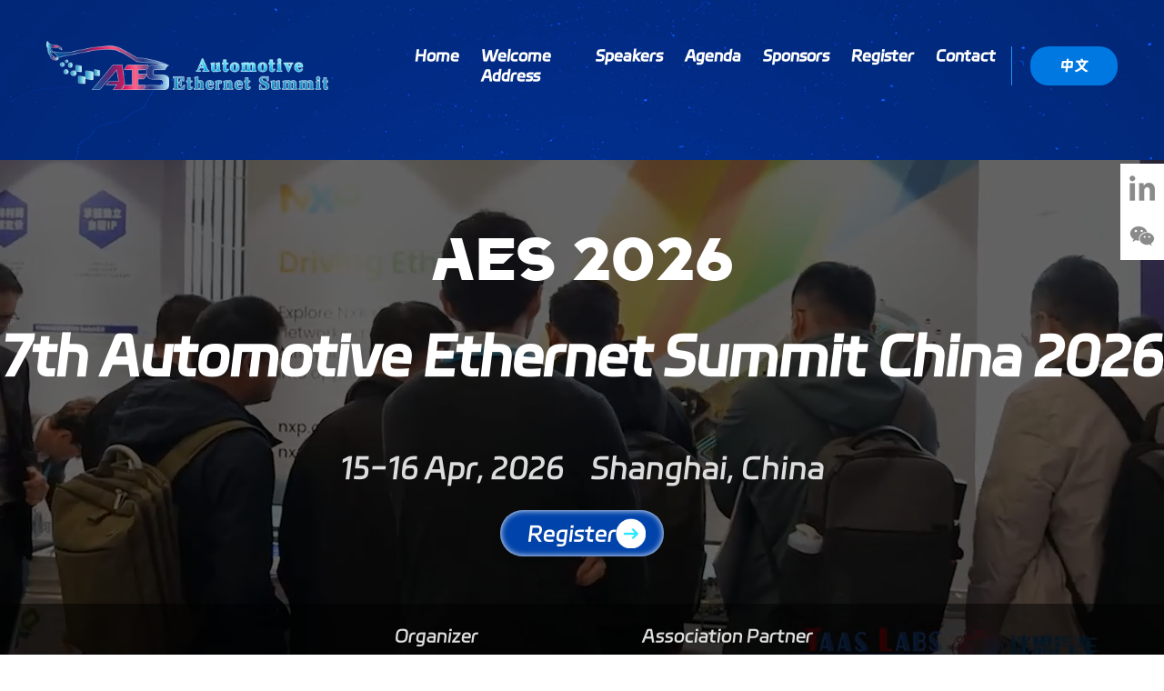

--- FILE ---
content_type: text/html; charset=utf-8
request_url: https://automotive-ethernet.taaslabs.com/sponsors/133.html
body_size: 11345
content:
<!DOCTYPE html>
<html>
<head>
    <meta http-equiv="Content-Type" content="text/html; charset=utf-8" />
    <meta http-equiv="X-UA-Compatible" content="IE=edge" />
    <meta name="viewport" content="width=device-width, initial-scale=1" />
    <meta name="renderer" content="webkit" />
    <meta http-equiv="Cache-Control" content="no-siteapp" />
    <link rel="shortcut icon" href="/favicon.ico" type="image/x-icon"/>
    <meta name="baidu-site-verification" content="codeva-68oXoFwZoK" />
    <title>7th Automotive Ethernet Summit China 2026</title>
    <meta name="description" content="7th Automotive Ethernet Summit China 2026" />
    <meta name="keywords" content="In-Vehicle Ethernet, SOA, TSN, SOME/IP, IVI, DDS, Data Cable, Gateway, Zonal ECU" />
    <link rel="stylesheet" type="text/css" href="https://res.taaslabs.com/ethernet/Public/skin/css/css.css?v=1.0.13" />
    <script type="text/javascript" src="https://res.taaslabs.com/ethernet/Public/skin/js/analytics.js?v=1.0.13"></script>
    <script type="text/javascript" src="https://res.taaslabs.com/ethernet/Public/skin/js/jquery11.js?v=1.0.13"></script>
    <script type="text/javascript" src="https://res.taaslabs.com/ethernet/Public/skin/js/jquery.js?v=1.0.13"></script>
    <script type="text/javascript" src="https://res.taaslabs.com/ethernet/Public/Extend/layui/layui.js?v=1.0.13"></script>
    <script type="text/javascript" src="https://res.taaslabs.com/ethernet/Public/Js/home.js?v=1.0.13"></script>
    <style>
                @font-face {
            font-family: 'SF-Pro-Display';
            src: url('/Public/font/DingTalk-JinBuTi.woff2') format('woff2'),
            url('/Public/font/DingTalk-JinBuTi.woff') format('woff');
            font-weight: normal;
            font-style: normal;
            font-display: swap;
        }
        @font-face {
            font-family: 'Frizon';
            src: url('/Public/font/Frizon.woff') format('woff');
            font-weight: normal;
            font-style: normal;
            font-display: swap;
        }
                    </style>
</head>

<body class="home page-template page-template-templates page-template-page-homepage page-template-templatespage-homepage-php page page-id-8">
<div id="page" class="site">
    <header id="masthead" class="site-header">
    <a class="site-branding" href="/" rel="home">
        <img src="https://res.taaslabs.com/ethernet/uploads/allimg/20200316/2-200316103051a5.png" alt="7th Automotive Ethernet Summit China 2026" title="7th Automotive Ethernet Summit China 2026" />
    </a>
    <a href="javascript:;" class="menu-btn js-menu-btn"><span></span></a>
    <nav id="site-navigation" class="main-navigation js-main-nav">
        <ul id="primary-menu" class="primary-menu clear">
            <li id="menu-item-" class="menu-item menu-item-type-post_type menu-item-object-page"><a href="/">Home</a></li>
            <li id="menu-item-" class="speakers-li menu-item menu-item-type-post_type menu-item-object-page"><a href="/welcome.html">Welcome Address</a></li>
            <li id="menu-item-" class="speakers-li menu-item menu-item-type-post_type menu-item-object-page go-speaker"> <a href="/#speakers">Speakers</a></li>
            <li id="menu-item" class="menu-item menu-item-type-custom menu-item-object-custom popup-open" data-id="login-popup"><a>Agenda</a> </li>
            <li id="menu-item-" class="menu-item menu-item-type-post_type menu-item-object-page"><a href="/sponsors.html">Sponsors</a></li>
            <li id="menu-item-" class="menu-item menu-item-type-post_type menu-item-object-page"><a href="/register.html">Register</a></li>
            <li id="menu-item-15" class="contact-li menu-item menu-item-type-custom menu-item-object-custom menu-item-15"> <a>Contact</a></li>
        </ul>
    </nav>
    <div class="nav-button-wrapper">
        <a class="nav-button" href="/?lng=1" target="_self">中文</a>
    </div>
</header>
<div class="popup popup-w630" id="login-popup">
    <img class="close popup-close" data-id="login-popup" src="https://res.taaslabs.com/ethernet/Public/Images/close.png">
    <div class="title-box">
        <div>Registration</div>
        <div class="sub">After registration, the organizing committee will contact you within 1-3 working days.</div>
    </div>
    <form id="form-login-popup">
        <div class="popup-content">
            <div class="form-box" style="background-color: unset;">
                <div class="inline">
                    <div class="item">
                        <div class="label">I would like to be <span class="red">*</span></div>
                        <div class="value">
                            <div class="select">
                                <select name="join_type" id="join_type" placeholder="Please select ">
                                    <option value="Delegate">Delegate</option>
                                    <option value="Speaker">Speaker</option>
                                    <option value="Sponsor">Sponsor</option>
                                    <option value="Exhibitor">Exhibitor</option>
                                    <option value="Media">Media</option>
                                    <option value="Others">Others</option>
                                </select>
                            </div>
                        </div>
                    </div>
                    <div class="item">
                        <div class="label">Name <span class="red">*</span></div>
                        <div class="value">
                            <div class="input">
                                <input type="text" id="name" name="name" required placeholder="Please input Name" />
                            </div>
                        </div>
                    </div>
                </div>
                <div class="inline">
                    <div class="item">
                        <div class="label">Company <span class="red">*</span></div>
                        <div class="value">
                            <div class="input">
                                <input type="text" id="company" name="company" required placeholder="Company" />
                            </div>
                        </div>
                    </div>
                    <div class="item">
                        <div class="label">Job Title <span class="red">*</span></div>
                        <div class="value">
                            <div class="input">
                                <input type="text" id="position" name="position" required placeholder="Please input Job Title" />
                            </div>
                        </div>
                    </div>
                </div>
                <div class="inline">
                    <div class="item">
                        <div class="label">Direct Number</div>
                        <div class="value">
                            <div class="input">
                                <input type="text" id="txt_2" name="txt_2" placeholder="Please input Direct Number" />
                            </div>
                        </div>
                    </div>
                    <div class="item">
                        <div class="label">Mobile <span class="red">*</span></div>
                        <div class="value">
                            <div class="input">
                                <input type="text" id="phone" name="phone" required placeholder="Please input Mobile" />
                            </div>
                        </div>
                    </div>
                </div>
                <div class="inline">
                    <div class="item">
                        <div class="label">Email <span class="red">*</span></div>
                        <div class="value">
                            <div class="input">
                                <input type="text" id="email" name="email" required placeholder="Please input Email" />
                            </div>
                        </div>
                    </div>
                    <div class="item">
                        <div class="label">How did you find us?</div>
                        <div class="value">
                            <div class="select">
                                <select name="join_type" id="join_type" placeholder="Please select ">
                                    <option value="Email">Email</option>
                                    <option value="Sales">Sales</option>
                                    <option value="Colleague">Colleague</option>
                                    <option value="Search Engine">Search Engine</option>
                                    <option value="Publication">Publication</option>
                                    <option value="Media">Media</option>
                                    <option value="Social Media">Social Media</option>
                                    <option value="Others">Others</option>
                                </select>
                            </div>
                        </div>
                    </div>
                </div>
                <!--div class="item">
                    <div class="label">Discount Code</div>
                    <div class="value">
                        <div class="input">
                            <input type="text" id="txt_3" name="txt_3" placeholder="Please input Discount Code" />
                        </div>
                    </div>
                </div-->
                <div class="item">
                    <div class="label">Comments</div>
                    <div class="value">
                        <div class="text">
                            <textarea id="desc" name="desc" required placeholder="Please input Comments"></textarea>
                        </div>
                    </div>
                </div>

                <div class="item">
                    <div class="xieyi-box">
                        <input type="checkbox" class="checkbox_input" id="checkbox_form" value="0" data-txt="submitLogin" />
                        <label for="checkbox_form" style="color: #888; font-size: 12px;">I agree to provide my detailed contact information to this organizer in order to follow up my participation in Taaslabs AutoSec Europe and SDV & AIDV Week, your relevant information is protected by the sponsor's privacy policy governing.</label>
                    </div>
                </div>
                <input type="hidden" name="type" value="1" />
            </div>
        </div>
        <div class="popup-footer">
            <div class="btn-box">
                <div class="btn active disabled" id="submitLogin">Submit</div>
            </div>
        </div>
    </form>
</div>
    <div id="content" class="site-content">
        <div id="primary" class="content-area">
            <main id="main" class="site-main">
                <section class="hp-top-banner">
                    <div class="home-banner">
                        <video class="video" preload="auto" autoplay muted loop playsinline disablepictureinpicture data-top-default="0">
                            <source src="https://res.taaslabs.com/ethernet/Public/Images/v/home1.mp4?v=1.0.13" type="video/mp4">
                        </video>
                        <div class="">
                            <div class="t-bj">
                                <div class="t1">AES 2026</div>
                                <div class="t2"></div>
                                <div class="t3">7th Automotive Ethernet Summit China 2026</div>
                            </div>
                            <div class="addr">
                                <div>15-16 Apr, 2026<span style="margin-left: 30px;">Shanghai, China</span></div>
                            </div>
                            <div class="btn popup-open" data-id="login-popup">
                                Register
                                <img src="https://res.taaslabs.com/ethernet/Public/Images/arrow.png">
                            </div>
                        </div>
                        <div class="org-box">
                            <div class="item">
                                <div class="tit">Organizer</div>
                                <div class="org">
                                                                        <div class="img-box goLink pt" data-url="">
                                        <img src="https://res.taaslabs.com/autosecsummit/Upload/Images/2510/4cbfce/141013170400R7wZ.jpg">
                                    </div>
                                                                        <div class="img-box goLink pt" data-url="">
                                        <img src="https://res.taaslabs.com/autosecsummit/Upload/Images/2510/ce77e1/141013170408wSCc.jpg">
                                    </div>
                                                                    </div>
                            </div>
                            <div class="item">
                                <div class="tit">Association Partner</div>
                                <div class="org">
                                                                        <div class="img-box goLink pt" data-url="">
                                        <img src="https://res.taaslabs.com/ethernet/Upload/Images/2601/478b83/140127141031AxXp.jpg">
                                    </div>
                                                                        <div class="img-box goLink pt" data-url="">
                                        <img src="https://res.taaslabs.com/ethernet/Upload/Images/2601/9ec736/140127141050z9Fe.jpg">
                                    </div>
                                                                    </div>
                            </div>
                        </div>
                    </div>
                    <!--section class="hp-gallery">
                        <div class="hp-gallery__left">
                            <img src="/uploads/allimg/20251212/4-251212102TVJ.jpg" alt="homepage gallery image" />
                            <a class="hp-gallery__right-text" href="javascript:;"> <span>Featured</span> <h3>Exclusive Auto Ethernet Summit</h3> <p>The Informative Summit with Keynote Speech, Cases Study, Customer Networking, Brand Exposure, etc.</p> </a>
                        </div>
                        <div class="hp-gallery__right">
                            <div class="hp-gallery__right-top">
                                <img src="/uploads/allimg/20251212/4-251212102ZL40.jpg" alt="homepage gallery image" />
                            </div>
                            <div class="hp-gallery__right-bottom">
                                <div class="hp-gallery__right-bottom--left">
                                    <img src="/uploads/allimg/20251212/4-251212103001919.jpg" alt="homepage gallery image" />
                                </div>
                                <div class="hp-gallery__right-bottom--right">
                                    <img src="/uploads/allimg/20251212/4-25121210294O01.jpg" alt="homepage gallery image" />
                                </div>
                            </div>
                        </div>
                    </section-->
                    <div class="counter-wrapper site-container">
                                                <div class="single-counter">
                            <span class="counter-top-span">&nbsp;</span>
                            <span class="counter-number" data-count="2">0</span>
                                                        <p class="counter-text">Days</p>
                        </div>
                                                <div class="single-counter">
                            <span class="counter-top-span">&nbsp;</span>
                            <span class="counter-number" data-count="400">0</span>
                                                        <p class="counter-text">Attendees</p>
                        </div>
                                                <div class="single-counter">
                            <span class="counter-top-span">&nbsp;</span>
                            <span class="counter-number" data-count="50">0</span>
                                                        <span class="counter-number">+</span>
                                                        <p class="counter-text">Keynote<br>Speech</p>
                        </div>
                                                <div class="single-counter">
                            <span class="counter-top-span">&nbsp;</span>
                            <span class="counter-number" data-count="50">0</span>
                                                        <span class="counter-number">+</span>
                                                        <p class="counter-text">OEMs &<br>Tier1s</p>
                        </div>
                                                <div class="single-counter">
                            <span class="counter-top-span">&nbsp;</span>
                            <span class="counter-number" data-count="150">0</span>
                                                        <span class="counter-number">+</span>
                                                        <p class="counter-text">Media Reports</p>
                        </div>
                                            </div>
                    <div class="side-tickets">
                        <ul class="side-tickets__social">
                            <li><a href="https://www.linkedin.com/company/taas-labs/" target="_blank"><img src="https://res.taaslabs.com/ethernet/Public/skin/images/linkedin.png" /></a></li>
                            <li class="contact-li"><a><img src="https://res.taaslabs.com/ethernet/Public/skin/images/weixin.png" /></a></li>
                        </ul>
                    </div>
                </section>
                <a name="what"></a>
                <section id="hp-what" class="what-is-next1 site-container">
                    <h2 class="what-is-next__title universal-h2">Event Highlights</h2>
                    <div class="what-is-next__text">
                        <span style="font-size:18px;font-family:SF-Pro-Display;"><span style="color:#333333;"></span><span style="color:#333333;line-height:2;">2 Day's Flag Event Just for Automotive Ethernet, the First & Largest Annual Event in Asia</span></span><br />
<span style="font-size:18px;font-family:SF-Pro-Display;color:#333333;line-height:2;">20+ Hours' Professional and Informative Keynote Speech with Latest Innovation & Practice</span><br />
<span style="font-size:18px;font-family:SF-Pro-Display;color:#333333;line-height:2;">30+ Distinguished Speakers’ Sharing & Discussion</span><br />
<span style="font-size:18px;font-family:SF-Pro-Display;color:#333333;line-height:2;">50+ OEMs' Attendance & Learning Leading Ethernet Solution</span><br />
<span style="font-size:18px;font-family:SF-Pro-Display;color:#333333;line-height:2;">400+ Delegates from the Whole Supply Chain Including OEMs, T1s, Ethernet Solution Providers, Harness Cable Suppliers, Etc.</span><br />
<span style="font-size:18px;font-family:SF-Pro-Display;color:#333333;line-height:2;">150+ Media Reports，Most Leading, Largest and Influential Automotive Ethernet Event in Asia</span><br />
<span style="font-size:18px;font-family:SF-Pro-Display;color:#333333;line-height:2;">Based on 7-Year’s Successful Experience, the Exclusive Flag Event for China's Auto Ethernet Industry. You cannot afford to Miss!</span>
                    </div>
                </section>
                <section id="hp-what" class="site-container">
                    <h2 class="what-is-next__title universal-h2">Hot Topics</h2>
                    <div class="what-is-next__text what-is-next2">
                        <div><p>
	<strong><span style="color:#333333;line-height:2;font-size:18px;">AES 2</span></strong><strong><span style="color:#333333;line-height:2;font-size:18px;">026 Venue 1</span></strong> 
</p>
<ul class=" list-paddingleft-2">
	<li>
		<p style="font-size:18px;">
			<span style="color:#333333;line-height:2;">Future-Oriented In-Vehicle Ethernet Evolution Trends and Industrialization Insights</span> 
		</p>
	</li>
	<li>
		<p style="font-size:18px;">
			<span style="color:#333333;line-height:2;">Latest Policy Roadmap and Standardization Progress for In-Vehicle Sensitive Networks</span> 
		</p>
	</li>
	<li>
		<p style="font-size:18px;">
			<span style="color:#333333;line-height:2;">Multi-Scenario Applications of Automotive SerDes Enabling Low-Latency, High-Bandwidth Complex Networks</span> 
		</p>
	</li>
	<li>
		<p style="font-size:18px;">
			<span style="color:#333333;line-height:2;">The Planning Roadmap for Automotive Ethernet Architecture from OEM’s Perspective</span> 
		</p>
	</li>
	<li>
		<p style="font-size:18px;">
			<span style="color:#333333;line-height:2;">Impact of AI on Communication Requirements and Capability Boundaries of Next-Generation Vehicle Networks</span> 
		</p>
	</li>
	<li>
		<p style="font-size:18px;">
			<span style="color:#333333;line-height:2;">10BASE-T1S Simplifies Software Integration to Enable Full Ethernet Coverage of Edge Nodes</span> 
		</p>
	</li>
	<li>
		<p style="font-size:18px;">
			<span style="color:#333333;line-height:2;">How to Leverage TSN for Dynamic SDV: Network Planning, Configuration, and Diagnostics</span> 
		</p>
	</li>
	<li>
		<p style="font-size:18px;">
			<span style="color:#333333;line-height:2;">Multi-Gigabit Automotive Ethernet Connectivity to Upgrade Smart Cockpit and AD Systems</span> 
		</p>
	</li>
	<li>
		<p style="font-size:18px;">
			<span style="color:#333333;line-height:2;">RCP Technology Empowering Ethernet Architecture to Advance Automotive Lighting Toward Low Cost, Low Latency, and Intelligence</span> 
		</p>
	</li>
	<li>
		<p style="font-size:18px;">
			<span style="color:#333333;line-height:2;">CAN XL as the Backbone Building a High-Throughput and High-Security In-Vehicle Data Network</span> 
		</p>
	</li>
</ul></div>
                        <div><p>
	<strong><span style="line-height:2;font-size:18px;">AES </span></strong><strong><span style="line-height:2;font-size:18px;">2026 Venue 2</span></strong> 
</p>
<ul class=" list-paddingleft-2">
	<li>
		<p style="font-size:18px;">
			<span style="line-height:2;">Next Generation Smart Cockpit Audio Video Transmission Architectures Achieving Ultra Low Latency and Precise Synchronization</span>
		</p>
	</li>
	<li>
		<p style="font-size:18px;">
			<span style="line-height:2;">Automotive SerDes Chips and Fiber Ethernet Protocol Adaptation and Mass Production Testing</span>
		</p>
	</li>
	<li>
		<p style="font-size:18px;">
			<span style="line-height:2;">OEMs' Large-Scale Application of SerDes Technology, Solving the Practical Challenges of SerDes in Vehicle Applications</span>
		</p>
	</li>
	<li>
		<p style="font-size:18px;">
			<span style="line-height:2;">Building Standardized L3 Plus Sensor Backbone Networks Based on A PHY</span>
		</p>
	</li>
	<li>
		<p style="font-size:18px;">
			<span style="line-height:2;">Large Scale Deployment of 10BASE T1S in Zonal Architectures Building a Low Cost and Real Time Peripheral Network for SDV</span>
		</p>
	</li>
	<li>
		<p style="font-size:18px;">
			<span style="line-height:2;">Latest Policies Planning and Standardization Progress in Optical Communications</span>
		</p>
	</li>
	<li>
		<p style="font-size:18px;">
			<span style="line-height:2;">High Reliability Testing Technologies for In Vehicle High Speed Optical Fibers</span>
		</p>
	</li>
	<li>
		<p style="font-size:18px;">
			<span style="line-height:2;">From Lab Prototypes to Large Scale Mass Production Building a High Load and Real Time Resilient Test System for In Vehicle DDS</span>
		</p>
	</li>
	<li>
		<p style="font-size:18px;">
			<span style="line-height:2;">Automotive Optical Networks for Zonal Electronic Architectures From Technical Solutions to Mass Production Validation</span>
		</p>
	</li>
</ul>
<p>
	<br />
</p></div>
                    </div>
                </section>
                <a id="speakers-id"></a>
                <div style="">
                    <h2 style="padding-bottom:10px;margin-top:65px;font-weight:bold;font-stretch:inherit;font-size:34px;line-height:34px;vertical-align:baseline;color:#295B6A;text-align:center;">
                        Expert Committee
                    </h2>
                </div>
                <div class="artboard-classify-header-main">
                                        <div class="artboard-classify-project news_inner ">
                        <div class="artboard-classify-pic" style="text-align:center">
                            <a href="javascript:;"><img src="https://res.taaslabs.com/ethernet/Upload/Images/2601/cce913/1401271530303arf.jpg"></a>
                        </div>
                        <p class="s1">BMW, OPEN Alliance</p>
                        <p class="s2">Senior Expert, Founding Chair, One of the Inventors of Automotive Ethernet</p>
                    </div>
                                        <div class="artboard-classify-project news_inner ">
                        <div class="artboard-classify-pic" style="text-align:center">
                            <a href="javascript:;"><img src="https://res.taaslabs.com/ethernet/Upload/Images/2601/daab6a/140127173414NLZa.jpg"></a>
                        </div>
                        <p class="s1">Volvo</p>
                        <p class="s2">Technical Lead, In-Vehicle Communication</p>
                    </div>
                                        <div class="artboard-classify-project news_inner ">
                        <div class="artboard-classify-pic" style="text-align:center">
                            <a href="javascript:;"><img src="https://res.taaslabs.com/ethernet/Upload/Images/2601/fc0bd0/140127162715Wg5F.jpg"></a>
                        </div>
                        <p class="s1">National Innovation Center of Intelligent and Connected Vehicles</p>
                        <p class="s2">General Manager, Architecture Division</p>
                    </div>
                                        <div class="artboard-classify-project news_inner ">
                        <div class="artboard-classify-pic" style="text-align:center">
                            <a href="javascript:;"><img src="https://res.taaslabs.com/ethernet/Upload/Images/2601/92e2de/140127173342GXgM.jpg"></a>
                        </div>
                        <p class="s1">NIO</p>
                        <p class="s2">Head of Digital Chip, Chip Platform Department</p>
                    </div>
                                    </div>
                <div style="">
                    <h2 style="padding-bottom:10px;margin-top:30px;font-weight:bold;font-stretch:inherit;font-size:34px;line-height:34px;vertical-align:baseline;color:#295B6A;text-align:center;">
                        Speakers 2026 (Updating)
                    </h2>
                </div>
                <div class="artboard-classify-header-main">
                                        <div class="artboard-classify-project news_inner ">
                        <div class="artboard-classify-pic" style="text-align:center">
                            <a href="javascript:;"><img src="https://res.taaslabs.com/ethernet/Upload/Images/2601/92e2de/140127173342GXgM.jpg"></a>
                        </div>
                        <p class="s1">NIO</p>
                        <p class="s2">Head of Digital Chip, Chip Platform Department</p>
                    </div>
                                        <div class="artboard-classify-project news_inner ">
                        <div class="artboard-classify-pic" style="text-align:center">
                            <a href="javascript:;"><img src="https://res.taaslabs.com/ethernet/Upload/Images/2601/daab6a/140127173414NLZa.jpg"></a>
                        </div>
                        <p class="s1">Volvo</p>
                        <p class="s2">Technical Lead, In-Vehicle Communication</p>
                    </div>
                                        <div class="artboard-classify-project news_inner ">
                        <div class="artboard-classify-pic" style="text-align:center">
                            <a href="javascript:;"><img src="https://res.taaslabs.com/ethernet/Upload/Images/2601/fc0bd0/140127162715Wg5F.jpg"></a>
                        </div>
                        <p class="s1">National Intelligent Connected Vehicle Innovation Center</p>
                        <p class="s2">General Manager, Architecture Division</p>
                    </div>
                                        <div class="artboard-classify-project news_inner ">
                        <div class="artboard-classify-pic" style="text-align:center">
                            <a href="javascript:;"><img src="https://res.taaslabs.com/ethernet/Upload/Images/2601/791afc/140127164519COqr.jpg"></a>
                        </div>
                        <p class="s1">Beijing University of Posts and Telecommunication</p>
                        <p class="s2">Associate professor</p>
                    </div>
                                        <div class="artboard-classify-project news_inner ">
                        <div class="artboard-classify-pic" style="text-align:center">
                            <a href="javascript:;"><img src="https://res.taaslabs.com/ethernet/Upload/Images/2601/770315/140127173623o5i7.jpg"></a>
                        </div>
                        <p class="s1">Changan Automobile</p>
                        <p class="s2">In-Vehicle Network Manager</p>
                    </div>
                                        <div class="artboard-classify-project news_inner ">
                        <div class="artboard-classify-pic" style="text-align:center">
                            <a href="javascript:;"><img src="https://res.taaslabs.com/ethernet/Upload/Images/2601/eb3755/140127173719dWLz.jpg"></a>
                        </div>
                        <p class="s1">CEPREI</p>
                        <p class="s2">Reliability Engineer</p>
                    </div>
                                        <div class="artboard-classify-project news_inner ">
                        <div class="artboard-classify-pic" style="text-align:center">
                            <a href="javascript:;"><img src="https://res.taaslabs.com/ethernet/Upload/Images/2601/41f3b8/140129141350ECvF.jpg"></a>
                        </div>
                        <p class="s1">HUAWEI</p>
                        <p class="s2">Principal Engineer</p>
                    </div>
                                    </div>
                <div style="">
                    <h2 style="margin-top:30px;padding:0px 0px 22px;border:0px;font-style:inherit;font-variant:inherit;font-weight:bold;font-stretch:inherit;font-size:34px;line-height:34px;vertical-align:baseline;color:#295B6A;text-align:center;">
                        Previous Eminent Speakers
                    </h2>
                </div>
                <div class="artboard-classify-header-main">
                                        <div class="artboard-classify-project news_inner ">
                        <div class="artboard-classify-pic" style="text-align:center">
                            <a href="javascript:;"><img src="https://res.taaslabs.com/ethernet/Upload/Images/2601/cce913/1401271530303arf.jpg"></a>
                        </div>
                        <p class="s1">BMW Group</p>
                        <p class="s2">Senior Expert</p>
                    </div>
                                        <div class="artboard-classify-project news_inner ">
                        <div class="artboard-classify-pic" style="text-align:center">
                            <a href="javascript:;"><img src="https://res.taaslabs.com/ethernet/Upload/Images/2601/d340b1/140127155458CWq2.jpg"></a>
                        </div>
                        <p class="s1">School of Automotive 
Studies, Tongji University</p>
                        <p class="s2">Professor</p>
                    </div>
                                        <div class="artboard-classify-project news_inner ">
                        <div class="artboard-classify-pic" style="text-align:center">
                            <a href="javascript:;"><img src="https://res.taaslabs.com/ethernet/Upload/Images/2601/4ae0ce/140127155948lUae.jpg"></a>
                        </div>
                        <p class="s1">NIO</p>
                        <p class="s2">Head of Electrical Wire Harness Team</p>
                    </div>
                                        <div class="artboard-classify-project news_inner ">
                        <div class="artboard-classify-pic" style="text-align:center">
                            <a href="javascript:;"><img src="https://res.taaslabs.com/ethernet/Upload/Images/2601/eb8bed/140127162608HS8D.jpg"></a>
                        </div>
                        <p class="s1">NXP</p>
                        <p class="s2">Product Manager Automotive Ethernet</p>
                    </div>
                                        <div class="artboard-classify-project news_inner ">
                        <div class="artboard-classify-pic" style="text-align:center">
                            <a href="javascript:;"><img src="https://res.taaslabs.com/ethernet/Upload/Images/2601/fc0bd0/140127162715Wg5F.jpg"></a>
                        </div>
                        <p class="s1">CICV</p>
                        <p class="s2">General Manager, Architecture Division</p>
                    </div>
                                        <div class="artboard-classify-project news_inner ">
                        <div class="artboard-classify-pic" style="text-align:center">
                            <a href="javascript:;"><img src="https://res.taaslabs.com/ethernet/Upload/Images/2601/def420/140127164118akWi.jpg"></a>
                        </div>
                        <p class="s1">CATARC Automotive Test Center (Changzhou)</p>
                        <p class="s2">Technical Expert</p>
                    </div>
                                        <div class="artboard-classify-project news_inner ">
                        <div class="artboard-classify-pic" style="text-align:center">
                            <a href="javascript:;"><img src="https://res.taaslabs.com/ethernet/Upload/Images/2601/d3cb89/140127163359vYZz.jpg"></a>
                        </div>
                        <p class="s1">CARIAD</p>
                        <p class="s2">Head of Systems and Architecture</p>
                    </div>
                                        <div class="artboard-classify-project news_inner ">
                        <div class="artboard-classify-pic" style="text-align:center">
                            <a href="javascript:;"><img src="https://res.taaslabs.com/ethernet/Upload/Images/2601/8c1234/140127163637DpQs.jpg"></a>
                        </div>
                        <p class="s1">ZEEKR</p>
                        <p class="s2">Engineer</p>
                    </div>
                                        <div class="artboard-classify-project news_inner ">
                        <div class="artboard-classify-pic" style="text-align:center">
                            <a href="javascript:;"><img src="https://res.taaslabs.com/ethernet/Upload/Images/2601/5be9c5/140127164330kqm7.jpg"></a>
                        </div>
                        <p class="s1">Tianjin Institute for Advance Equipments, Tsinghua University</p>
                        <p class="s2">Deputy Director</p>
                    </div>
                                        <div class="artboard-classify-project news_inner ">
                        <div class="artboard-classify-pic" style="text-align:center">
                            <a href="javascript:;"><img src="https://res.taaslabs.com/ethernet/Upload/Images/2601/791afc/140127164519COqr.jpg"></a>
                        </div>
                        <p class="s1">Beijing University of Posts and Telecommunication</p>
                        <p class="s2">Associate professor</p>
                    </div>
                                        <div class="artboard-classify-project news_inner ">
                        <div class="artboard-classify-pic" style="text-align:center">
                            <a href="javascript:;"><img src="https://res.taaslabs.com/ethernet/Upload/Images/2601/ce8624/140127164912uCbE.jpg"></a>
                        </div>
                        <p class="s1">Great Wall Motor</p>
                        <p class="s2">Head of Automotive Ethernet Test</p>
                    </div>
                                        <div class="artboard-classify-project news_inner ">
                        <div class="artboard-classify-pic" style="text-align:center">
                            <a href="javascript:;"><img src="https://res.taaslabs.com/ethernet/Upload/Images/2601/de6342/140127165043fLz7.jpg"></a>
                        </div>
                        <p class="s1">SAIC</p>
                        <p class="s2">SW Architect</p>
                    </div>
                                        <div class="artboard-classify-project news_inner ">
                        <div class="artboard-classify-pic" style="text-align:center">
                            <a href="javascript:;"><img src="https://res.taaslabs.com/ethernet/Upload/Images/2601/303f64/1401271651554FST.jpg"></a>
                        </div>
                        <p class="s1">GAC</p>
                        <p class="s2">In-Vehicle Network Chief Engineer</p>
                    </div>
                                        <div class="artboard-classify-project news_inner ">
                        <div class="artboard-classify-pic" style="text-align:center">
                            <a href="javascript:;"><img src="https://res.taaslabs.com/ethernet/Upload/Images/2601/e3c21d/140127165352K9Az.jpg"></a>
                        </div>
                        <p class="s1">Dongfeng Motor </p>
                        <p class="s2">Manager of E/E Architecture</p>
                    </div>
                                        <div class="artboard-classify-project news_inner ">
                        <div class="artboard-classify-pic" style="text-align:center">
                            <a href="javascript:;"><img src="https://res.taaslabs.com/ethernet/Upload/Images/2601/a04264/140127165753lohU.jpg"></a>
                        </div>
                        <p class="s1">NIO</p>
                        <p class="s2">Network Architecture Manager</p>
                    </div>
                                        <div class="artboard-classify-project news_inner ">
                        <div class="artboard-classify-pic" style="text-align:center">
                            <a href="javascript:;"><img src="https://res.taaslabs.com/ethernet/Upload/Images/2601/7e9255/140127171243YlH5.jpg"></a>
                        </div>
                        <p class="s1">FAW Group</p>
                        <p class="s2">Director of Vehicle Development & E-mobility</p>
                    </div>
                                        <div class="artboard-classify-project news_inner ">
                        <div class="artboard-classify-pic" style="text-align:center">
                            <a href="javascript:;"><img src="https://res.taaslabs.com/ethernet/Upload/Images/2601/8456ac/140127171403ZnsB.jpg"></a>
                        </div>
                        <p class="s1">HARMAN</p>
                        <p class="s2">Automotive Ethernet Solution Expert</p>
                    </div>
                                        <div class="artboard-classify-project news_inner ">
                        <div class="artboard-classify-pic" style="text-align:center">
                            <a href="javascript:;"><img src="https://res.taaslabs.com/ethernet/Upload/Images/2601/ffc119/140127171457D3QW.jpg"></a>
                        </div>
                        <p class="s1">Rosenberger</p>
                        <p class="s2">Product Director</p>
                    </div>
                                        <div class="artboard-classify-project news_inner ">
                        <div class="artboard-classify-pic" style="text-align:center">
                            <a href="javascript:;"><img src="https://res.taaslabs.com/ethernet/Upload/Images/2601/9ee706/1401271717432SpY.jpg"></a>
                        </div>
                        <p class="s1">Renesas</p>
                        <p class="s2">Manager</p>
                    </div>
                                        <div class="artboard-classify-project news_inner ">
                        <div class="artboard-classify-pic" style="text-align:center">
                            <a href="javascript:;"><img src="https://res.taaslabs.com/ethernet/Upload/Images/2601/b8b484/140127172107Q4r1.jpg"></a>
                        </div>
                        <p class="s1">Fluke</p>
                        <p class="s2">Technical Manager</p>
                    </div>
                                        <div class="artboard-classify-project news_inner ">
                        <div class="artboard-classify-pic" style="text-align:center">
                            <a href="javascript:;"><img src="https://res.taaslabs.com/ethernet/Upload/Images/2601/0abb0f/140127172159KwZ6.jpg"></a>
                        </div>
                        <p class="s1">Ethernovia</p>
                        <p class="s2">Business Development VP, China GM</p>
                    </div>
                                        <div class="artboard-classify-project news_inner ">
                        <div class="artboard-classify-pic" style="text-align:center">
                            <a href="javascript:;"><img src="https://res.taaslabs.com/ethernet/Upload/Images/2601/e42024/140127172236vA3K.jpg"></a>
                        </div>
                        <p class="s1">Elektrobit</p>
                        <p class="s2">Head of Engineering China</p>
                    </div>
                                        <div class="artboard-classify-project news_inner ">
                        <div class="artboard-classify-pic" style="text-align:center">
                            <a href="javascript:;"><img src="https://res.taaslabs.com/ethernet/Upload/Images/2601/b16927/140127172420UGYW.jpg"></a>
                        </div>
                        <p class="s1">Technica</p>
                        <p class="s2">Business Development Director</p>
                    </div>
                                        <div class="artboard-classify-project news_inner ">
                        <div class="artboard-classify-pic" style="text-align:center">
                            <a href="javascript:;"><img src="https://res.taaslabs.com/ethernet/Upload/Images/2601/710943/140127172554xxth.jpg"></a>
                        </div>
                        <p class="s1">Lear Corporation</p>
                        <p class="s2">General Manager Electronics Asia</p>
                    </div>
                                        <div class="artboard-classify-project news_inner ">
                        <div class="artboard-classify-pic" style="text-align:center">
                            <a href="javascript:;"><img src="https://res.taaslabs.com/ethernet/Upload/Images/2601/3d57fc/140127172636Tw5R.jpg"></a>
                        </div>
                        <p class="s1">Keysight</p>
                        <p class="s2">IVN Solution Planner</p>
                    </div>
                                        <div class="artboard-classify-project news_inner ">
                        <div class="artboard-classify-pic" style="text-align:center">
                            <a href="javascript:;"><img src="https://res.taaslabs.com/ethernet/Upload/Images/2601/b328f1/140127172921GxNV.jpg"></a>
                        </div>
                        <p class="s1">Polelink</p>
                        <p class="s2">Technical Director</p>
                    </div>
                                        <div class="artboard-classify-project news_inner ">
                        <div class="artboard-classify-pic" style="text-align:center">
                            <a href="javascript:;"><img src="https://res.taaslabs.com/ethernet/Upload/Images/2601/7aa83a/140127173103nvzM.jpg"></a>
                        </div>
                        <p class="s1">United Automotive Electronic Systems</p>
                        <p class="s2">Director of Gateway and Network Product Line</p>
                    </div>
                                        <div class="artboard-classify-project news_inner ">
                        <div class="artboard-classify-pic" style="text-align:center">
                            <a href="javascript:;"><img src="https://res.taaslabs.com/ethernet/Upload/Images/2601/2aa594/140127173156xxry.jpg"></a>
                        </div>
                        <p class="s1">TE Connectivity</p>
                        <p class="s2">Sr. Manager of Data & Cable Product Management</p>
                    </div>
                                    </div>
                <section id="hp-agenda" class="agenda agenda--home site-container">
                    <h3 class="universal-h3">Ways to Attend</h3>
                    <h4 class="agenda__subtitle">Increase Your Visibility. Improve Your Reputation</h4>
                    <div class="agenda__items">
                        <div class="agenda__single-item">
                            <h5 style="background-color:#9fd5e6; line-height:36px; min-height:172px;">Normal Ticket</h5>
                            <div class="agenda__single-item-text">
                                <p> </p>
                                <ul class=" list-paddingleft-2" style="font-size:16px;">
	<li>
		<p>
			<span style="font-family:SF-Pro-Display, sans-serif;">1 Pass</span> 
		</p>
	</li>
	<li>
		<p>
			<span style="font-family:SF-Pro-Display, sans-serif;">2 Networking Buffet Lunch</span> 
		</p>
	</li>
	<li>
		<p>
			<span style="font-family:SF-Pro-Display, sans-serif;">Simultaneous Interpretation</span> 
		</p>
	</li>
	<li>
		<p>
			<span style="font-family:SF-Pro-Display, sans-serif;">PPTs & Documentation</span> 
		</p>
	</li>
</ul>
                                <p></p>
                            </div>
                        </div>
                        <div class="agenda__single-item">
                            <h5 style="background-color:#3fc4f3; line-height:36px; min-height:172px;">Exhibition Sponsor</h5>
                            <div class="agenda__single-item-text">
                                <p> </p>
                                <ul class=" list-paddingleft-2" style="font-size:16px;">
	<li>
		<p>
			<span style="font-family:SF-Pro-Display, sans-serif;">2 Passes</span> 
		</p>
	</li>
	<li>
		<p>
			<span style="font-family:SF-Pro-Display, sans-serif;">4㎡or 6㎡ Booth Setup</span>
		</p>
	</li>
	<li>
		<p>
			<span style="font-family:SF-Pro-Display, sans-serif;">1 Color AD Page</span>
		</p>
	</li>
	<li>
		<p>
			<span style="font-family:SF-Pro-Display, sans-serif;">Holistic Logo Branding On-site</span> 
		</p>
	</li>
	<li>
		<p>
			<span style="font-family:SF-Pro-Display, sans-serif;">2 Networking Buffet Lunch</span> 
		</p>
	</li>
	<li>
		<p>
			<span style="font-family:SF-Pro-Display, sans-serif;">Simultaneous Interpretation</span> 
		</p>
	</li>
	<li>
		<p>
			<span style="font-family:SF-Pro-Display, sans-serif;">PPTs& Documentation</span> 
		</p>
	</li>
</ul>
                                <p></p>
                            </div>
                        </div>
                        <div class="agenda__single-item">
                            <h5 style="background-color:#984698; line-height:36px; min-height:172px;">Presentation Sponsor</h5>
                            <div class="agenda__single-item-text">
                                <p> </p>
                                <ul class=" list-paddingleft-2" style="font-size:16px;">
	<li>
		<p>
			3 Passes
		</p>
	</li>
	<li>
		<p>
			30 min Speech Opportunity
		</p>
	</li>
	<li>
		<p>
			1 Color AD Page
		</p>
	</li>
	<li>
		<p>
			Holistic Logo Branding On-site
		</p>
	</li>
	<li>
		<p>
			Contact list
		</p>
	</li>
	<li>
		<p>
			One-to-One Recommendation
		</p>
	</li>
	<li>
		<p>
			2 Networking Buffet Lunch
		</p>
	</li>
	<li>
		<p>
			Simultaneous Interpretation
		</p>
	</li>
	<li>
		<p>
			PPTs& Documentation
		</p>
	</li>
</ul>
                                <p></p>
                            </div>
                        </div>
                        <div class="agenda__single-item">
                            <h5 style="background-color:#386cb5; line-height:36px; min-height:172px;">Gold Sponsor （Exclusive）</h5>
                            <div class="agenda__single-item-text">
                                <p> </p>
                                <ul class=" list-paddingleft-2" style="font-size:16px;">
	<li>
		<p>
			5 or More Passes
		</p>
	</li>
	<li>
		<p>
			30 min Speech Opportunity
		</p>
	</li>
	<li>
		<p>
			6<span style="font-family:宋体;">㎡</span>or 9<span style="font-family:宋体;">㎡</span> Booth for show
		</p>
	</li>
	<li>
		<p>
			Chairman Opportunity
		</p>
	</li>
	<li>
		<p>
			Welcome Address (10 minutes)
		</p>
	</li>
	<li>
		<p>
			1 Color AD Page
		</p>
	</li>
	<li>
		<p>
			Panelist Discussion
		</p>
	</li>
	<li>
		<p>
			VIP Room Access
		</p>
	</li>
	<li>
		<p>
			Holistic Logo Branding On-site
		</p>
	</li>
	<li>
		<p>
			Contact list
		</p>
	</li>
	<li>
		<p>
			One-to-One Recommendation
		</p>
	</li>
	<li>
		<p>
			2 Networking Buffet Lunch
		</p>
	</li>
	<li>
		<p>
			Simultaneous Interpretation
		</p>
	</li>
	<li>
		<p>
			PPTs& Documentation
		</p>
	</li>
</ul>
                                <p></p>
                            </div>
                        </div>
                    </div>
                </section>
                <section class="hp-tickets">
                    <div class="site-container">
                        <div>
                            <h5 style="font-weight:500;font-size:35px;color:#FFFFFF;font-family:SF-Pro-Display, 宋体, Arial;text-align:center;">
	7-Year's Successful Experience, the Exclusive Flag Event in Asia
</h5>
<h3 style="font-weight:500;font-size:28px;color:#FFFFFF;font-family:SF-Pro-Display, 宋体, Arial;text-align:center;">
	Secure Your Spot at AES 2026 With Our Special Offer,
</h3>
<h3 style="font-weight:500;font-size:28px;color:#FFFFFF;font-family:SF-Pro-Display, 宋体, Arial;text-align:center;">
	and Don’t Go Alone, Enjoy the Best Group Discount.
</h3>
<p style="font-size:32px;color:#FFFFFF;font-family:SF-Pro-Display, 宋体, Arial;text-align:center;">
	Secure your ticket today
</p>
                        </div>
                        <!--h5>Secure your ticket today</h5>
                        <h3>Early Bird tickets available now</h3>
                        <p>Secure your spot at AES 2026 with our special offer, and don’t go alone, enjoy the best group discount.</p-->
                        <a class="universal-button" href="/register.html" target="_self">Register</a>
                    </div>
                </section>
                <section class="hp-sponsors">
                    <h3 class="universal-h3">Part of Media Partners</h3>
                    <div class="hp-sponsors__category">
                        <!--h4>Part of Media Partners</h4-->
                        <div class="hp-sponsors__row">
                                                        <div class="hp-sponsors__single">
                                <img width="215" height="69" src="/uploads/allimg/20220826/1-220R615391W15.jpg" class="attachment-post-thumbnail size-post-thumbnail wp-post-image" alt="快车网" />
                            </div>
                                                        <div class="hp-sponsors__single">
                                <img width="215" height="69" src="/uploads/allimg/20210406/2-2104061F50W44.jpg" class="attachment-post-thumbnail size-post-thumbnail wp-post-image" alt="CIO时代" />
                            </div>
                                                        <div class="hp-sponsors__single">
                                <img width="215" height="69" src="/uploads/allimg/20210407/2-21040F94644305.jpg" class="attachment-post-thumbnail size-post-thumbnail wp-post-image" alt="镁客网" />
                            </div>
                                                        <div class="hp-sponsors__single">
                                <img width="215" height="69" src="/uploads/allimg/20210407/2-21040G01431910.jpg" class="attachment-post-thumbnail size-post-thumbnail wp-post-image" alt="汽车纵横" />
                            </div>
                                                        <div class="hp-sponsors__single">
                                <img width="215" height="69" src="/uploads/allimg/20210408/2-21040Q30FY38.jpg" class="attachment-post-thumbnail size-post-thumbnail wp-post-image" alt="199IT" />
                            </div>
                                                        <div class="hp-sponsors__single">
                                <img width="215" height="69" src="/uploads/allimg/20220518/2-22051Q5140MA.png" class="attachment-post-thumbnail size-post-thumbnail wp-post-image" alt="二牛网" />
                            </div>
                                                        <div class="hp-sponsors__single">
                                <img width="215" height="69" src="/uploads/allimg/20210429/2-21042Z94IA34.jpg" class="attachment-post-thumbnail size-post-thumbnail wp-post-image" alt="智能制造网" />
                            </div>
                                                        <div class="hp-sponsors__single">
                                <img width="215" height="69" src="/uploads/allimg/20210429/2-210429101K1I3.jpg" class="attachment-post-thumbnail size-post-thumbnail wp-post-image" alt="环球汽车网" />
                            </div>
                                                        <div class="hp-sponsors__single">
                                <img width="215" height="69" src="/uploads/allimg/20210430/2-2104301H155126.jpg" class="attachment-post-thumbnail size-post-thumbnail wp-post-image" alt="华夏能源网" />
                            </div>
                                                        <div class="hp-sponsors__single">
                                <img width="215" height="69" src="/uploads/allimg/20210430/2-210430153915157.jpg" class="attachment-post-thumbnail size-post-thumbnail wp-post-image" alt="21IC" />
                            </div>
                                                        <div class="hp-sponsors__single">
                                <img width="215" height="69" src="/uploads/allimg/20210408/2-21040Q30I94B.jpg" class="attachment-post-thumbnail size-post-thumbnail wp-post-image" alt="199汽车" />
                            </div>
                                                        <div class="hp-sponsors__single">
                                <img width="215" height="69" src="/uploads/allimg/20240110/2-2401101K541246.png" class="attachment-post-thumbnail size-post-thumbnail wp-post-image" alt="与非网" />
                            </div>
                                                        <div class="hp-sponsors__single">
                                <img width="215" height="69" src="/uploads/allimg/20210412/2-2104121K123429.jpg" class="attachment-post-thumbnail size-post-thumbnail wp-post-image" alt="车云网" />
                            </div>
                                                        <div class="hp-sponsors__single">
                                <img width="215" height="69" src="/uploads/allimg/20210425/2-210425102426141.jpg" class="attachment-post-thumbnail size-post-thumbnail wp-post-image" alt="中原汽车网" />
                            </div>
                                                        <div class="hp-sponsors__single">
                                <img width="215" height="69" src="/uploads/allimg/20210426/2-210426145100343.png" class="attachment-post-thumbnail size-post-thumbnail wp-post-image" alt="无人驾驶网" />
                            </div>
                                                        <div class="hp-sponsors__single">
                                <img width="215" height="69" src="/uploads/allimg/20210426/2-210426150114146.jpg" class="attachment-post-thumbnail size-post-thumbnail wp-post-image" alt="中国汽车纵横网" />
                            </div>
                                                        <div class="hp-sponsors__single">
                                <img width="215" height="69" src="/uploads/allimg/20210427/2-21042F95540S7.jpg" class="attachment-post-thumbnail size-post-thumbnail wp-post-image" alt="汽车市场网" />
                            </div>
                                                        <div class="hp-sponsors__single">
                                <img width="215" height="69" src="/uploads/allimg/20240201/2-2402011319214R.png" class="attachment-post-thumbnail size-post-thumbnail wp-post-image" alt="聚汽网" />
                            </div>
                                                        <div class="hp-sponsors__single">
                                <img width="215" height="69" src="/uploads/allimg/20240201/2-240201131T4506.png" class="attachment-post-thumbnail size-post-thumbnail wp-post-image" alt="砍柴网" />
                            </div>
                                                        <div class="hp-sponsors__single">
                                <img width="215" height="69" src="/uploads/allimg/20240118/2-24011Q53052Z4.png" class="attachment-post-thumbnail size-post-thumbnail wp-post-image" alt="新能源汽车网" />
                            </div>
                                                        <div class="hp-sponsors__single">
                                <img width="215" height="69" src="/uploads/allimg/20240118/2-24011Q51IDO.png" class="attachment-post-thumbnail size-post-thumbnail wp-post-image" alt="光纤在线" />
                            </div>
                                                        <div class="hp-sponsors__single">
                                <img width="215" height="69" src="/uploads/allimg/20240118/2-24011Q5124OG.png" class="attachment-post-thumbnail size-post-thumbnail wp-post-image" alt="IT之家" />
                            </div>
                                                        <div class="hp-sponsors__single">
                                <img width="215" height="69" src="/uploads/allimg/20240111/2-240111155K5N1.png" class="attachment-post-thumbnail size-post-thumbnail wp-post-image" alt="第1新能源车" />
                            </div>
                                                        <div class="hp-sponsors__single">
                                <img width="215" height="69" src="/uploads/allimg/20200424/2-200424144215a6.jpg" class="attachment-post-thumbnail size-post-thumbnail wp-post-image" alt="搜狐网" />
                            </div>
                                                        <div class="hp-sponsors__single">
                                <img width="215" height="69" src="/uploads/allimg/20240111/2-240111155622220.jpg" class="attachment-post-thumbnail size-post-thumbnail wp-post-image" alt="电车通" />
                            </div>
                                                        <div class="hp-sponsors__single">
                                <img width="215" height="69" src="/uploads/allimg/20240110/2-2401101P209221.jpg" class="attachment-post-thumbnail size-post-thumbnail wp-post-image" alt="汽车世界" />
                            </div>
                                                        <div class="hp-sponsors__single">
                                <img width="215" height="69" src="/uploads/allimg/20240110/2-2401101P3102D.png" class="attachment-post-thumbnail size-post-thumbnail wp-post-image" alt="云掌财经" />
                            </div>
                                                        <div class="hp-sponsors__single">
                                <img width="215" height="69" src="/uploads/allimg/20240110/2-2401101P1342T.png" class="attachment-post-thumbnail size-post-thumbnail wp-post-image" alt="极客网" />
                            </div>
                                                        <div class="hp-sponsors__single">
                                <img width="215" height="69" src="/uploads/allimg/20240110/2-2401101K624456.png" class="attachment-post-thumbnail size-post-thumbnail wp-post-image" alt="环球汽车网" />
                            </div>
                                                        <div class="hp-sponsors__single">
                                <img width="215" height="69" src="/uploads/allimg/20240112/2-2401121I55C50.png" class="attachment-post-thumbnail size-post-thumbnail wp-post-image" alt="智东西" />
                            </div>
                                                        <div class="hp-sponsors__single">
                                <img width="215" height="69" src="/uploads/allimg/20240110/2-2401101P0045T.png" class="attachment-post-thumbnail size-post-thumbnail wp-post-image" alt="与非网" />
                            </div>
                                                        <div class="hp-sponsors__single">
                                <img width="215" height="69" src="/uploads/allimg/20240110/2-2401101K431W4.png" class="attachment-post-thumbnail size-post-thumbnail wp-post-image" alt="techweb" />
                            </div>
                                                        <div class="hp-sponsors__single">
                                <img width="215" height="69" src="/uploads/allimg/20240118/2-24011Q512112c.png" class="attachment-post-thumbnail size-post-thumbnail wp-post-image" alt="中线网" />
                            </div>
                                                        <div class="hp-sponsors__single">
                                <img width="215" height="69" src="/uploads/allimg/20240110/2-2401101F525339.png" class="attachment-post-thumbnail size-post-thumbnail wp-post-image" alt="IT 168" />
                            </div>
                                                        <div class="hp-sponsors__single">
                                <img width="215" height="69" src="/uploads/allimg/20240118/2-24011Q5301VF.png" class="attachment-post-thumbnail size-post-thumbnail wp-post-image" alt="线束世界" />
                            </div>
                                                        <div class="hp-sponsors__single">
                                <img width="215" height="69" src="/uploads/allimg/20240110/2-2401101K2102K.png" class="attachment-post-thumbnail size-post-thumbnail wp-post-image" alt="C114通信网" />
                            </div>
                                                    </div>
                    </div>
                </section>
                <section class="hp-sponsors">
                    <h3 class="universal-h3">Related Meetings</h3>
                </section>
                <div class="bodyCon08">
                    <div class="students">
                        <div id="four_flash">
                            <div class="flashBg">
                                <ul class="mobile">
                                                                        <li><a href="https://autoeea.taaslabs.com/" target="_blank"> <img src="/uploads/allimg/20251212/4-25121213432G21.jpg" />
                                        <dd>
                                            Next Generation Automotive Electronic and Electrical Architecture Summit 2026
                                        </dd> </a>
                                    </li>
                                                                        <li><a href="https://autosec.taaslabs.com/" target="_blank"> <img src="/uploads/allimg/20251208/4-25120Q31K92X.jpg" />
                                        <dd>
                                            10th Anniversary of AutoSec ​
                                        </dd> </a>
                                    </li>
                                                                        <li><a href="https://autosecsummit.com/" target="_blank"> <img src="/uploads/allimg/20251201/2-251201104020625.png" />
                                        <dd>
                                            AutoSec Europe and SDV & AIDV Week 2026
                                        </dd> </a>
                                    </li>
                                                                    </ul>
                            </div>
                            <div class="but_left">
                                <img src="https://res.taaslabs.com/ethernet/Public/skin/images/qianxleft.png" />
                            </div>
                            <div class="but_right">
                                <img src="https://res.taaslabs.com/ethernet/Public/skin/images/qianxr.png" />
                            </div>
                        </div>
                    </div>
                </div>
            </main>
        </div>
    </div>
    <script type="text/javascript">
        //学员
        var _index5 = 0;
        $("#four_flash .but_right img").click(function () {
            _index5++;
            var len = $(".flashBg ul.mobile li").length;
            if (_index5 + 5 > len) {
                $("#four_flash .flashBg ul.mobile").stop().append($("ul.mobile").html());
            }
            $("#four_flash .flashBg ul.mobile").stop().animate({left:-_index5*335}, 1000);
        });

        $("#four_flash .but_left img").click(function () {
            if (_index5 == 0) {
                $("ul.mobile").prepend($("ul.mobile").html());
                $("ul.mobile").css("left", "-1380px");
                _index5 = 6
            }
            _index5--;
            $("#four_flash .flashBg ul.mobile").stop().animate({left:-_index5*335}, 1000);
        });
        $(function () {
            const hash = window.location.hash;
            if(hash=='#speakers') {
                goSpeaker()
            }
        })
        $(".go-speaker").click(function () {
            goSpeaker()
        })
        function goSpeaker() {
            const element = document.querySelector('#speakers-id');
            if (element) {
                const offsetTop = element.getBoundingClientRect().top + window.pageYOffset;
                const offset = offsetTop - 100;

                window.scrollTo({
                    top: offset,
                    behavior: 'smooth'
                });
            }
        }
    </script>
    <footer id="colophon" class="site-footer">
    <div class="site-footer__logo-wrapper site-container">
        <img class="site-footer__logo" src="/uploads/allimg/20200319/2-200319113942558.png" alt="logo" />
    </div>
    <div class="site-container site-footer__inner">
        <div class="site-footer__column site-footer__column--first">
            <div class="site-footer__info">
                <h3 class="site-footer__title">Contact us</h3>
                <p>Company：Shanghai Taaslabs Business Consulting Co., LTD</p>
                <p>&nbsp;</p>
                <p>Address：Room 607, Building 7,Pudong Harvest Park, No. 3601, Dongfang Road, Shanghai, 200120</p>
                <p>&nbsp;</p>
                <p>Email：alena.li@taaslabs.com</p>
                <p>&nbsp;</p>
                <p>Tel ：0086 17316577586</p>
                <p>&nbsp;</p>
            </div>
        </div>
        <div class="site-footer__column">
            <div class="site-footer__info">
                <h3 class="site-footer__title">Focus on links</h3>
                <p>&gt;&nbsp;<a style="color:#fff;" href="https://www.linkedin.com/company/taas-labs/" target="_blank">linked in</a></p>
                <p>&nbsp;</p>
                <p>&gt;&nbsp;WeChat Subscription</p>
                <p>&nbsp;</p>
                <p class="wx"><img src="https://res.taaslabs.com/ethernet/uploads/allimg/20200310/2-200310112013Y8.jpg" width="50%" /></p>
            </div>
        </div>
        <div class="site-footer__column">
            <h3 class="site-footer__title">About us</h3>
            <div class="footabout">
                Taas Labs (short for"Technology as a Service") is the one of top leaders of IoT business and automotive technology consulting company in China, totally focusing on Internet of things and automotive technology projects. Born for technology, Taas Labs has been creating significant business value and long-term relationship with millions of industry leaders. It provides great services with updated technologies and has been one of the best automotive ethernet event brands and trustful informative networking platform producer, consulting service and report provider.
            </div>
        </div>
    </div>
    <div class="footer-bottom">
        <div class="site-container">
            <p>© Copyright 2026 Automotive Ethernet Summit - All Rights Reserved.</p>
        </div>
    </div>
</footer>
<script type="text/javascript" src="https://res.taaslabs.com/ethernet/Public/skin/js/foot.js?v=1.0.13"></script>
</div>
</body>
</html>

--- FILE ---
content_type: text/css
request_url: https://res.taaslabs.com/ethernet/Public/skin/css/css.css?v=1.0.13
body_size: 34684
content:
.agenda__single-item-text li {
    list-style-type: disc;
}

.what-is-next__text li {
    list-style-type: square;
}

.am-form {
    width: 1200px;
    margin: 0 auto;
    padding: 60px 0px;
    color: #000;
    font-size: 18px;
    line-height: 50px;
}

.lyli {
    margin-bottom: 10px;
}

.lylitxt {
    float: left;
    width: 250px;
    font-weight: bold;
    font-size: 20px;
}

.lyinput, .lylable {
    float: left;
    width: 950px;
    font-size: 16px;
}

.lylable label {
    padding-right: 20px;
}

.lylable label input {
    margin-right: 5px;
}

.lyinput input {
    width: 290px;
    height: 36px;
    border: 1px solid #000;
    color: #000;
    padding: 0px 6px;
}

.lyinput textarea {
    width: 600px;
    height: 136px;
    border: 1px solid #000;
    color: #000;
    padding: 6px;
}

.lyli button {
    margin-left: 250px;
    width: 190px;
    height: 42px;
    background: #0043aa;
    color: #fff;
    line-height: 42px;
    text-align: center;
    font-size: 20px;
    font-weight: bold;
    padding: 0px 6px;
    border: none;
}

@media screen and (max-width: 710px) {
    .am-form {
        width: 95%;
        margin: 0 auto;
        padding: 40px 0px;
        color: #000;
        font-size: 18px;
    }

    .lyli {
        margin-bottom: 15px;
    }

    .lylitxt {
        float: none;
        width: 100%;
        font-weight: bold;
        font-size: 20px;
        line-height: 40px;
    }

    .lyinput, .lylable {
        float: none;
        width: 100%;
        font-size: 16px;
        line-height: 26px;
    }

    .lylable label {
        padding-right: 15px;
    }

    .lylable label input {
        margin-right: 5px;
    }

    .lyinput input {
        width: 90%;
        height: 36px;
        border: 1px solid #000;
        color: #000;
        padding: 0px 6px;
    }

    .lyinput textarea {
        width: 100%;
        height: 136px;
        border: 1px solid #000;
        color: #000;
        padding: 6px;
    }

    .lyli button {
        margin-left: 0px;
        width: 100%;
        height: 42px;
        background: #0043aa;
        color: #fff;
        line-height: 42px;
        text-align: center;
        font-size: 20px;
        font-weight: bold;
        padding: 0px 6px;
        border: none;
    }
}

.footabout {
    color: #fff;
    font-size: 20px;
}

.footer-bottom a {
    display: none;
}

.bodyCon08 {
}

.bodyCon08 .students {
    margin: 0 auto;
    width: 1000px;
    height: 420px;
    position: relative;
}

.bodyCon08 .students p.PP {
    width: 510px;
    height: 50px;
    font-size: 16px;
    color: #333;
    text-align: center;
    position: absolute;
    top: 60px;
    left: 300px;
}

#four_flash {
    position: relative;
    width: 1000px;
    height: 400px;
    margin: 0 auto;
    position: absolute;
    top: 0px;
}

#four_flash .flashBg {
    width: 980px;
    height: 400px;
    margin: 0 auto;
    position: relative;
    overflow: hidden;
}

#four_flash .flashBg ul.mobile {
    width: 2000%;
    height: 400px;
    position: absolute;
    top: 15;
    left: 0;
}

#four_flash .flashBg ul.mobile li {
    border: 10px solid #dadbe3;
    float: left;
    width: 305px;
    height: 380px;
    margin-right: 30px;
    color: #6C6E85;
}

#four_flash .flashBg ul.mobile li:hover {
    border: 10px solid #0043aa;
    color: #fff;
}

#four_flash .flashBg ul.mobile li img {
    width: 100%;
    height: 260px;
    display: block;
}

#four_flash .flashBg ul.mobile li dd {
    font-size: 20px;
    width: 250px;
    line-height: 30px;
    text-align: center;
    border-bottom: 1px solid #6C6E85;
    margin: 0 auto;
    padding-top: 20px;
    display: -webkit-box;
    -webkit-box-orient: vertical;
    -webkit-line-clamp: 2;
    overflow: hidden;
}

#four_flash .flashBg ul.mobile li p {
    font-size: 16px;
    text-align: center;
    width: 250px;
    line-height: 24px;
    margin-top: 10px;
}

#four_flash .flashBg ul.mobile li a {
    display: block;
}

#four_flash .flashBg ul.mobile li a:hover {
    background: url(../images/jiantou2.png);
}

#four_flash .but_left {
    width: 50px;
    height: 100px;
    position: absolute;
    top: 136px;
    left: -50px;
}

#four_flash .but_right {
    width: 50px;
    height: 100px;
    position: absolute;
    top: 136px;
    right: -50px;
}

#four_flash .but_left:hover {
    background: url(../images/qianxleft1.png) no-repeat;
}

#four_flash .but_right:hover {
    background: url(../images/qianxr1.png) no-repeat;
}

@media screen and (max-width: 710px) {
    .bodyCon08 {
        background: url(../images/dy_pic11.jpg);
    }

    .bodyCon08 .students {
        margin: 0 auto;
        width: 100%;
        height: 420px;
        position: relative;
    }

    .bodyCon08 .students p.PP {
        width: 510px;
        height: 50px;
        font-size: 16px;
        color: #333;
        text-align: center;
        position: absolute;
        top: 60px;
        left: 300px;
    }

    #four_flash {
        position: relative;
        width: 100%;
        height: 400px;
        margin: 0 auto;
        position: absolute;
        top: 0px;
    }

    #four_flash .flashBg {
        width: 90%;
        height: 400px;
        margin: 0 auto;
        position: relative;
        overflow: hidden;
    }

    #four_flash .flashBg ul.mobile {
        width: 2000%;
        height: 400px;
        position: absolute;
        top: 15px;
        left: 0;
    }

    #four_flash .flashBg ul.mobile li {
        border: 10px solid #dadbe3;
        float: left;
        width: 365px;
        height: 380px;
        margin-right: 30px;
        color: #6C6E85;
    }

    #four_flash .flashBg ul.mobile li:hover {
        border: 10px solid #0043aa;
        color: #fff;
    }

    #four_flash .flashBg ul.mobile li img {
        width: 100%;
        height: 260px;
        display: block;
    }

    #four_flash .flashBg ul.mobile li dd {
        font-size: 20px;
        width: 250px;
        line-height: 30px;
        text-align: center;
        border-bottom: 1px solid #6C6E85;
        margin: 0 auto;
        padding-top: 20px;
    }

    #four_flash .flashBg ul.mobile li p {
        font-size: 16px;
        text-align: center;
        width: 250px;
        line-height: 24px;
        margin-top: 10px;
    }

    #four_flash .flashBg ul.mobile li a {
        display: block;
    }

    #four_flash .flashBg ul.mobile li a:hover {
        background: url(../images/jiantou2.png);
    }

    #four_flash .but_left {
        width: 20px;
        height: 100px;
        position: absolute;
        top: 136px;
        left: -20px;
    }

    #four_flash .but_right {
        width: 20px;
        height: 100px;
        position: absolute;
        top: 136px;
        right: 0px;
    }

    #four_flash .but_left img, #four_flash .but_right img {
        width: 100%;
    }

    #four_flash .but_left:hover {
        background: none;
    }

    #four_flash .but_right:hover {
        background: none;
    }
}

.wp-block-audio figcaption {
    margin-top: .5em;
    margin-bottom: 1em;
    color: #555d66;
    text-align: center;
    font-size: 13px
}

.wp-block-audio audio {
    width: 100%;
    min-width: 300px
}

.block-editor-block-list__layout .reusable-block-edit-panel {
    align-items: center;
    background: #f8f9f9;
    color: #555d66;
    display: flex;
    flex-wrap: wrap;
    font-family: -apple-system, BlinkMacSystemFont, Segoe UI, Roboto, Oxygen-Sans, Ubuntu, Cantarell, Helvetica Neue, sans-serif;
    font-size: 13px;
    top: -14px;
    margin: 0 -14px;
    padding: 8px 14px;
    position: relative;
    border: 1px dashed rgba(145, 151, 162, .25);
    border-bottom: none
}

.block-editor-block-list__layout .block-editor-block-list__layout .reusable-block-edit-panel {
    margin: 0 -14px;
    padding: 8px 14px
}

.block-editor-block-list__layout .reusable-block-edit-panel .reusable-block-edit-panel__spinner {
    margin: 0 5px
}

.block-editor-block-list__layout .reusable-block-edit-panel .reusable-block-edit-panel__info {
    margin-right: auto
}

.block-editor-block-list__layout .reusable-block-edit-panel .reusable-block-edit-panel__label {
    margin-right: 8px;
    white-space: nowrap;
    font-weight: 600
}

.block-editor-block-list__layout .reusable-block-edit-panel .reusable-block-edit-panel__title {
    flex: 1 1 100%;
    font-size: 14px;
    height: 30px;
    margin: 4px 0 8px
}

.block-editor-block-list__layout .reusable-block-edit-panel .components-button.reusable-block-edit-panel__button {
    flex-shrink: 0
}

@media (min-width: 960px) {
    .block-editor-block-list__layout .reusable-block-edit-panel {
        flex-wrap: nowrap
    }

    .block-editor-block-list__layout .reusable-block-edit-panel .reusable-block-edit-panel__title {
        margin: 0
    }

    .block-editor-block-list__layout .reusable-block-edit-panel .components-button.reusable-block-edit-panel__button {
        margin: 0 0 0 5px
    }
}

.editor-block-list__layout .is-selected .reusable-block-edit-panel {
    border-color: rgba(66, 88, 99, .4) rgba(66, 88, 99, .4) rgba(66, 88, 99, .4) transparent
}

.is-dark-theme .editor-block-list__layout .is-selected .reusable-block-edit-panel {
    border-color: hsla(0, 0%, 100%, .45) hsla(0, 0%, 100%, .45) hsla(0, 0%, 100%, .45) transparent
}

.block-editor-block-list__layout .reusable-block-indicator {
    background: #fff;
    border: 1px dashed #e2e4e7;
    color: #555d66;
    top: -14px;
    height: 30px;
    padding: 4px;
    position: absolute;
    z-index: 1;
    width: 30px;
    right: -14px
}

.wp-block-button {
    color: #fff;
    margin-bottom: 1.5em
}

.wp-block-button.aligncenter {
    text-align: center
}

.wp-block-button.alignright {
    text-align: right
}

.wp-block-button__link {
    background-color: #32373c;
    border: none;
    border-radius: 28px;
    box-shadow: none;
    color: inherit;
    cursor: pointer;
    display: inline-block;
    font-size: 18px;
    margin: 0;
    padding: 12px 24px;
    text-align: center;
    text-decoration: none;
    overflow-wrap: break-word
}

.wp-block-button__link:active, .wp-block-button__link:focus, .wp-block-button__link:hover, .wp-block-button__link:visited {
    color: inherit
}

.is-style-squared .wp-block-button__link {
    border-radius: 0
}

.is-style-outline {
    color: #32373c
}

.is-style-outline .wp-block-button__link {
    background-color: transparent;
    border: 2px solid
}

.wp-block-calendar {
    text-align: center
}

.wp-block-calendar tbody td, .wp-block-calendar th {
    padding: 4px;
    border: 1px solid #e2e4e7
}

.wp-block-calendar tfoot td {
    border: none
}

.wp-block-calendar table {
    width: 100%;
    border-collapse: collapse;
    font-family: -apple-system, BlinkMacSystemFont, Segoe UI, Roboto, Oxygen-Sans, Ubuntu, Cantarell, Helvetica Neue, sans-serif
}

.wp-block-calendar table th {
    font-weight: 440;
    background: #edeff0
}

.wp-block-calendar a {
    text-decoration: underline
}

.wp-block-calendar tfoot a {
    color: #00739c
}

.wp-block-calendar table caption, .wp-block-calendar table tbody {
    color: #40464d
}

.wp-block-categories.alignleft {
    margin-right: 2em
}

.wp-block-categories.alignright {
    margin-left: 2em
}

.wp-block-columns {
    display: flex;
    flex-wrap: wrap
}

@media (min-width: 782px) {
    .wp-block-columns {
        flex-wrap: nowrap
    }
}

.wp-block-column {
    flex-grow: 1;
    margin-bottom: 1em;
    flex-basis: 100%;
    min-width: 0;
    word-break: break-word;
    overflow-wrap: break-word
}

@media (min-width: 600px) {
    .wp-block-column {
        flex-basis: calc(50% - 16px);
        flex-grow: 0
    }

    .wp-block-column:nth-child(2n) {
        margin-left: 32px
    }
}

@media (min-width: 782px) {
    .wp-block-column:not(:first-child) {
        margin-left: 32px
    }
}

.wp-block-cover, .wp-block-cover-image {
    position: relative;
    background-color: #000;
    background-size: cover;
    background-position: 50%;
    min-height: 430px;
    width: 100%;
    margin: 0 0 1.5em;
    display: flex;
    justify-content: center;
    align-items: center;
    overflow: hidden
}

.wp-block-cover-image.has-left-content, .wp-block-cover.has-left-content {
    justify-content: flex-start
}

.wp-block-cover-image.has-left-content .wp-block-cover-image-text, .wp-block-cover-image.has-left-content .wp-block-cover-text, .wp-block-cover-image.has-left-content h2, .wp-block-cover.has-left-content .wp-block-cover-image-text, .wp-block-cover.has-left-content .wp-block-cover-text, .wp-block-cover.has-left-content h2 {
    margin-left: 0;
    text-align: left
}

.wp-block-cover-image.has-right-content, .wp-block-cover.has-right-content {
    justify-content: flex-end
}

.wp-block-cover-image.has-right-content .wp-block-cover-image-text, .wp-block-cover-image.has-right-content .wp-block-cover-text, .wp-block-cover-image.has-right-content h2, .wp-block-cover.has-right-content .wp-block-cover-image-text, .wp-block-cover.has-right-content .wp-block-cover-text, .wp-block-cover.has-right-content h2 {
    margin-right: 0;
    text-align: right
}

.wp-block-cover-image .wp-block-cover-image-text, .wp-block-cover-image .wp-block-cover-text, .wp-block-cover-image h2, .wp-block-cover .wp-block-cover-image-text, .wp-block-cover .wp-block-cover-text, .wp-block-cover h2 {
    color: #fff;
    font-size: 2em;
    line-height: 1.25;
    z-index: 1;
    margin-bottom: 0;
    max-width: 610px;
    padding: 14px;
    text-align: center
}

.wp-block-cover-image .wp-block-cover-image-text a, .wp-block-cover-image .wp-block-cover-image-text a:active, .wp-block-cover-image .wp-block-cover-image-text a:focus, .wp-block-cover-image .wp-block-cover-image-text a:hover, .wp-block-cover-image .wp-block-cover-text a, .wp-block-cover-image .wp-block-cover-text a:active, .wp-block-cover-image .wp-block-cover-text a:focus, .wp-block-cover-image .wp-block-cover-text a:hover, .wp-block-cover-image h2 a, .wp-block-cover-image h2 a:active, .wp-block-cover-image h2 a:focus, .wp-block-cover-image h2 a:hover, .wp-block-cover .wp-block-cover-image-text a, .wp-block-cover .wp-block-cover-image-text a:active, .wp-block-cover .wp-block-cover-image-text a:focus, .wp-block-cover .wp-block-cover-image-text a:hover, .wp-block-cover .wp-block-cover-text a, .wp-block-cover .wp-block-cover-text a:active, .wp-block-cover .wp-block-cover-text a:focus, .wp-block-cover .wp-block-cover-text a:hover, .wp-block-cover h2 a, .wp-block-cover h2 a:active, .wp-block-cover h2 a:focus, .wp-block-cover h2 a:hover {
    color: #fff
}

.wp-block-cover-image.has-parallax, .wp-block-cover.has-parallax {
    background-attachment: fixed
}

@supports (-webkit-overflow-scrolling:touch) {
    .wp-block-cover-image.has-parallax, .wp-block-cover.has-parallax {
        background-attachment: scroll
    }
}

.wp-block-cover-image.has-background-dim:before, .wp-block-cover.has-background-dim:before {
    content: "";
    position: absolute;
    top: 0;
    left: 0;
    bottom: 0;
    right: 0;
    background-color: inherit;
    opacity: .5;
    z-index: 1
}

.wp-block-cover-image.has-background-dim.has-background-dim-10:before, .wp-block-cover.has-background-dim.has-background-dim-10:before {
    opacity: .1
}

.wp-block-cover-image.has-background-dim.has-background-dim-20:before, .wp-block-cover.has-background-dim.has-background-dim-20:before {
    opacity: .2
}

.wp-block-cover-image.has-background-dim.has-background-dim-30:before, .wp-block-cover.has-background-dim.has-background-dim-30:before {
    opacity: .3
}

.wp-block-cover-image.has-background-dim.has-background-dim-40:before, .wp-block-cover.has-background-dim.has-background-dim-40:before {
    opacity: .4
}

.wp-block-cover-image.has-background-dim.has-background-dim-50:before, .wp-block-cover.has-background-dim.has-background-dim-50:before {
    opacity: .5
}

.wp-block-cover-image.has-background-dim.has-background-dim-60:before, .wp-block-cover.has-background-dim.has-background-dim-60:before {
    opacity: .6
}

.wp-block-cover-image.has-background-dim.has-background-dim-70:before, .wp-block-cover.has-background-dim.has-background-dim-70:before {
    opacity: .7
}

.wp-block-cover-image.has-background-dim.has-background-dim-80:before, .wp-block-cover.has-background-dim.has-background-dim-80:before {
    opacity: .8
}

.wp-block-cover-image.has-background-dim.has-background-dim-90:before, .wp-block-cover.has-background-dim.has-background-dim-90:before {
    opacity: .9
}

.wp-block-cover-image.has-background-dim.has-background-dim-100:before, .wp-block-cover.has-background-dim.has-background-dim-100:before {
    opacity: 1
}

.wp-block-cover-image.alignleft, .wp-block-cover-image.alignright, .wp-block-cover.alignleft, .wp-block-cover.alignright {
    max-width: 305px;
    width: 100%
}

.wp-block-cover-image:after, .wp-block-cover:after {
    display: block;
    content: "";
    font-size: 0;
    min-height: inherit
}

@supports ((position:-webkit-sticky) or (position:sticky)) {
    .wp-block-cover-image:after, .wp-block-cover:after {
        content: none
    }
}

.wp-block-cover-image.aligncenter, .wp-block-cover-image.alignleft, .wp-block-cover-image.alignright, .wp-block-cover.aligncenter, .wp-block-cover.alignleft, .wp-block-cover.alignright {
    display: flex
}

.wp-block-cover-image .wp-block-cover__inner-container, .wp-block-cover .wp-block-cover__inner-container {
    width: calc(100% - 70px);
    z-index: 1;
    color: #f8f9f9
}

.wp-block-cover-image .wp-block-subhead, .wp-block-cover-image h1, .wp-block-cover-image h2, .wp-block-cover-image h3, .wp-block-cover-image h4, .wp-block-cover-image h5, .wp-block-cover-image h6, .wp-block-cover-image p, .wp-block-cover .wp-block-subhead, .wp-block-cover h1, .wp-block-cover h2, .wp-block-cover h3, .wp-block-cover h4, .wp-block-cover h5, .wp-block-cover h6, .wp-block-cover p {
    color: inherit
}

.wp-block-cover__video-background {
    position: absolute;
    top: 50%;
    left: 50%;
    transform: translateX(-50%) translateY(-50%);
    width: 100%;
    height: 100%;
    z-index: 0;
    -o-object-fit: cover;
    object-fit: cover
}

.block-editor-block-list__block[data-type="core/embed"][data-align=left] .block-editor-block-list__block-edit, .block-editor-block-list__block[data-type="core/embed"][data-align=right] .block-editor-block-list__block-edit, .wp-block-embed.alignleft, .wp-block-embed.alignright {
    max-width: 360px;
    width: 100%
}

.wp-block-embed {
    margin-bottom: 1em
}

.wp-block-embed figcaption {
    margin-top: .5em;
    margin-bottom: 1em;
    color: #555d66;
    text-align: center;
    font-size: 13px
}

.wp-embed-responsive .wp-block-embed.wp-embed-aspect-1-1 .wp-block-embed__wrapper, .wp-embed-responsive .wp-block-embed.wp-embed-aspect-1-2 .wp-block-embed__wrapper, .wp-embed-responsive .wp-block-embed.wp-embed-aspect-4-3 .wp-block-embed__wrapper, .wp-embed-responsive .wp-block-embed.wp-embed-aspect-9-16 .wp-block-embed__wrapper, .wp-embed-responsive .wp-block-embed.wp-embed-aspect-16-9 .wp-block-embed__wrapper, .wp-embed-responsive .wp-block-embed.wp-embed-aspect-18-9 .wp-block-embed__wrapper, .wp-embed-responsive .wp-block-embed.wp-embed-aspect-21-9 .wp-block-embed__wrapper {
    position: relative
}

.wp-embed-responsive .wp-block-embed.wp-embed-aspect-1-1 .wp-block-embed__wrapper:before, .wp-embed-responsive .wp-block-embed.wp-embed-aspect-1-2 .wp-block-embed__wrapper:before, .wp-embed-responsive .wp-block-embed.wp-embed-aspect-4-3 .wp-block-embed__wrapper:before, .wp-embed-responsive .wp-block-embed.wp-embed-aspect-9-16 .wp-block-embed__wrapper:before, .wp-embed-responsive .wp-block-embed.wp-embed-aspect-16-9 .wp-block-embed__wrapper:before, .wp-embed-responsive .wp-block-embed.wp-embed-aspect-18-9 .wp-block-embed__wrapper:before, .wp-embed-responsive .wp-block-embed.wp-embed-aspect-21-9 .wp-block-embed__wrapper:before {
    content: "";
    display: block;
    padding-top: 50%
}

.wp-embed-responsive .wp-block-embed.wp-embed-aspect-1-1 .wp-block-embed__wrapper iframe, .wp-embed-responsive .wp-block-embed.wp-embed-aspect-1-2 .wp-block-embed__wrapper iframe, .wp-embed-responsive .wp-block-embed.wp-embed-aspect-4-3 .wp-block-embed__wrapper iframe, .wp-embed-responsive .wp-block-embed.wp-embed-aspect-9-16 .wp-block-embed__wrapper iframe, .wp-embed-responsive .wp-block-embed.wp-embed-aspect-16-9 .wp-block-embed__wrapper iframe, .wp-embed-responsive .wp-block-embed.wp-embed-aspect-18-9 .wp-block-embed__wrapper iframe, .wp-embed-responsive .wp-block-embed.wp-embed-aspect-21-9 .wp-block-embed__wrapper iframe {
    position: absolute;
    top: 0;
    right: 0;
    bottom: 0;
    left: 0;
    width: 100%;
    height: 100%
}

.wp-embed-responsive .wp-block-embed.wp-embed-aspect-21-9 .wp-block-embed__wrapper:before {
    padding-top: 42.85%
}

.wp-embed-responsive .wp-block-embed.wp-embed-aspect-18-9 .wp-block-embed__wrapper:before {
    padding-top: 50%
}

.wp-embed-responsive .wp-block-embed.wp-embed-aspect-16-9 .wp-block-embed__wrapper:before {
    padding-top: 56.25%
}

.wp-embed-responsive .wp-block-embed.wp-embed-aspect-4-3 .wp-block-embed__wrapper:before {
    padding-top: 75%
}

.wp-embed-responsive .wp-block-embed.wp-embed-aspect-1-1 .wp-block-embed__wrapper:before {
    padding-top: 100%
}

.wp-embed-responsive .wp-block-embed.wp-embed-aspect-9-6 .wp-block-embed__wrapper:before {
    padding-top: 66.66%
}

.wp-embed-responsive .wp-block-embed.wp-embed-aspect-1-2 .wp-block-embed__wrapper:before {
    padding-top: 200%
}

.wp-block-file {
    margin-bottom: 1.5em
}

.wp-block-file.aligncenter {
    text-align: center
}

.wp-block-file.alignright {
    text-align: right
}

.wp-block-file .wp-block-file__button {
    background: #32373c;
    border-radius: 2em;
    color: #fff;
    font-size: 13px;
    padding: .5em 1em
}

.wp-block-file a.wp-block-file__button {
    text-decoration: none
}

.wp-block-file a.wp-block-file__button:active, .wp-block-file a.wp-block-file__button:focus, .wp-block-file a.wp-block-file__button:hover, .wp-block-file a.wp-block-file__button:visited {
    box-shadow: none;
    color: #fff;
    opacity: .85;
    text-decoration: none
}

.wp-block-file * + .wp-block-file__button {
    margin-left: .75em
}

.wp-block-gallery {
    display: flex;
    flex-wrap: wrap;
    list-style-type: none;
    padding: 0
}

.wp-block-gallery .blocks-gallery-image, .wp-block-gallery .blocks-gallery-item {
    margin: 0 16px 16px 0;
    display: flex;
    flex-grow: 1;
    flex-direction: column;
    justify-content: center;
    position: relative
}

.wp-block-gallery .blocks-gallery-image figure, .wp-block-gallery .blocks-gallery-item figure {
    margin: 0;
    height: 100%
}

@supports ((position:-webkit-sticky) or (position:sticky)) {
    .wp-block-gallery .blocks-gallery-image figure, .wp-block-gallery .blocks-gallery-item figure {
        display: flex;
        align-items: flex-end;
        justify-content: flex-start
    }
}

.wp-block-gallery .blocks-gallery-image img, .wp-block-gallery .blocks-gallery-item img {
    display: block;
    max-width: 100%;
    height: auto;
    width: 100%
}

@supports ((position:-webkit-sticky) or (position:sticky)) {
    .wp-block-gallery .blocks-gallery-image img, .wp-block-gallery .blocks-gallery-item img {
        width: auto
    }
}

.wp-block-gallery .blocks-gallery-image figcaption, .wp-block-gallery .blocks-gallery-item figcaption {
    position: absolute;
    bottom: 0;
    width: 100%;
    max-height: 100%;
    overflow: auto;
    padding: 40px 10px 9px;
    color: #fff;
    text-align: center;
    font-size: 13px;
    background: linear-gradient(0deg, rgba(0, 0, 0, .7), rgba(0, 0, 0, .3) 70%, transparent)
}

.wp-block-gallery .blocks-gallery-image figcaption img, .wp-block-gallery .blocks-gallery-item figcaption img {
    display: inline
}

.wp-block-gallery.is-cropped .blocks-gallery-image a, .wp-block-gallery.is-cropped .blocks-gallery-image img, .wp-block-gallery.is-cropped .blocks-gallery-item a, .wp-block-gallery.is-cropped .blocks-gallery-item img {
    width: 100%
}

@supports ((position:-webkit-sticky) or (position:sticky)) {
    .wp-block-gallery.is-cropped .blocks-gallery-image a, .wp-block-gallery.is-cropped .blocks-gallery-image img, .wp-block-gallery.is-cropped .blocks-gallery-item a, .wp-block-gallery.is-cropped .blocks-gallery-item img {
        height: 100%;
        flex: 1;
        -o-object-fit: cover;
        object-fit: cover
    }
}

.wp-block-gallery .blocks-gallery-image, .wp-block-gallery .blocks-gallery-item {
    width: calc((100% - 16px) / 2)
}

.wp-block-gallery .blocks-gallery-image:nth-of-type(2n), .wp-block-gallery .blocks-gallery-item:nth-of-type(2n) {
    margin-right: 0
}

.wp-block-gallery.columns-1 .blocks-gallery-image, .wp-block-gallery.columns-1 .blocks-gallery-item {
    width: 100%;
    margin-right: 0
}

@media (min-width: 600px) {
    .wp-block-gallery.columns-3 .blocks-gallery-image, .wp-block-gallery.columns-3 .blocks-gallery-item {
        width: calc((100% - 32px) / 3);
        margin-right: 16px
    }

@    supports

(-ms-ime-align:auto

) {
    .wp-block-gallery.columns-3 .blocks-gallery-image, .wp-block-gallery.columns-3 .blocks-gallery-item {
        width: calc((100% - 32px) / 3 - 1px)
    }
}

.wp-block-gallery.columns-4 .blocks-gallery-image, .wp-block-gallery.columns-4 .blocks-gallery-item {
    width: calc((100% - 48px) / 4);
    margin-right: 16px
}

@supports (-ms-ime-align:auto) {
    .wp-block-gallery.columns-4 .blocks-gallery-image, .wp-block-gallery.columns-4 .blocks-gallery-item {
        width: calc((100% - 48px) / 4 - 1px)
    }
}

.wp-block-gallery.columns-5 .blocks-gallery-image, .wp-block-gallery.columns-5 .blocks-gallery-item {
    width: calc((100% - 64px) / 5);
    margin-right: 16px
}

@supports (-ms-ime-align:auto) {
    .wp-block-gallery.columns-5 .blocks-gallery-image, .wp-block-gallery.columns-5 .blocks-gallery-item {
        width: calc((100% - 64px) / 5 - 1px)
    }
}

.wp-block-gallery.columns-6 .blocks-gallery-image, .wp-block-gallery.columns-6 .blocks-gallery-item {
    width: calc((100% - 80px) / 6);
    margin-right: 16px
}

@supports (-ms-ime-align:auto) {
    .wp-block-gallery.columns-6 .blocks-gallery-image, .wp-block-gallery.columns-6 .blocks-gallery-item {
        width: calc((100% - 80px) / 6 - 1px)
    }
}

.wp-block-gallery.columns-7 .blocks-gallery-image, .wp-block-gallery.columns-7 .blocks-gallery-item {
    width: calc((100% - 96px) / 7);
    margin-right: 16px
}

@supports (-ms-ime-align:auto) {
    .wp-block-gallery.columns-7 .blocks-gallery-image, .wp-block-gallery.columns-7 .blocks-gallery-item {
        width: calc((100% - 96px) / 7 - 1px)
    }
}

.wp-block-gallery.columns-8 .blocks-gallery-image, .wp-block-gallery.columns-8 .blocks-gallery-item {
    width: calc((100% - 112px) / 8);
    margin-right: 16px
}

@supports (-ms-ime-align:auto) {
    .wp-block-gallery.columns-8 .blocks-gallery-image, .wp-block-gallery.columns-8 .blocks-gallery-item {
        width: calc((100% - 112px) / 8 - 1px)
    }
}

.wp-block-gallery.columns-1 .blocks-gallery-image:nth-of-type(1n), .wp-block-gallery.columns-1 .blocks-gallery-item:nth-of-type(1n), .wp-block-gallery.columns-2 .blocks-gallery-image:nth-of-type(2n), .wp-block-gallery.columns-2 .blocks-gallery-item:nth-of-type(2n), .wp-block-gallery.columns-3 .blocks-gallery-image:nth-of-type(3n), .wp-block-gallery.columns-3 .blocks-gallery-item:nth-of-type(3n), .wp-block-gallery.columns-4 .blocks-gallery-image:nth-of-type(4n), .wp-block-gallery.columns-4 .blocks-gallery-item:nth-of-type(4n), .wp-block-gallery.columns-5 .blocks-gallery-image:nth-of-type(5n), .wp-block-gallery.columns-5 .blocks-gallery-item:nth-of-type(5n), .wp-block-gallery.columns-6 .blocks-gallery-image:nth-of-type(6n), .wp-block-gallery.columns-6 .blocks-gallery-item:nth-of-type(6n), .wp-block-gallery.columns-7 .blocks-gallery-image:nth-of-type(7n), .wp-block-gallery.columns-7 .blocks-gallery-item:nth-of-type(7n), .wp-block-gallery.columns-8 .blocks-gallery-image:nth-of-type(8n), .wp-block-gallery.columns-8 .blocks-gallery-item:nth-of-type(8n) {
    margin-right: 0
}

}

.wp-block-gallery .blocks-gallery-image:last-child, .wp-block-gallery .blocks-gallery-item:last-child {
    margin-right: 0
}

.wp-block-gallery .blocks-gallery-item.has-add-item-button {
    width: 100%
}

.wp-block-gallery.alignleft, .wp-block-gallery.alignright {
    max-width: 305px;
    width: 100%
}

.wp-block-gallery.aligncenter, .wp-block-gallery.alignleft, .wp-block-gallery.alignright {
    display: flex
}

.wp-block-gallery.aligncenter .blocks-gallery-item figure {
    justify-content: center
}

.wp-block-image {
    max-width: 100%;
    margin-bottom: 1em;
    margin-left: 0;
    margin-right: 0
}

.wp-block-image img {
    max-width: 100%
}

.wp-block-image.aligncenter {
    text-align: center
}

.wp-block-image.alignfull img, .wp-block-image.alignwide img {
    width: 100%
}

.wp-block-image .aligncenter, .wp-block-image .alignleft, .wp-block-image .alignright, .wp-block-image.is-resized {
    display: table;
    margin-left: 0;
    margin-right: 0
}

.wp-block-image .aligncenter > figcaption, .wp-block-image .alignleft > figcaption, .wp-block-image .alignright > figcaption, .wp-block-image.is-resized > figcaption {
    display: table-caption;
    caption-side: bottom
}

.wp-block-image .alignleft {
    float: left;
    margin-right: 1em
}

.wp-block-image .alignright {
    float: right;
    margin-left: 1em
}

.wp-block-image .aligncenter {
    margin-left: auto;
    margin-right: auto
}

.wp-block-image figcaption {
    margin-top: .5em;
    margin-bottom: 1em;
    color: #555d66;
    text-align: center;
    font-size: 13px
}

.wp-block-latest-comments__comment {
    font-size: 15px;
    line-height: 1.1;
    list-style: none;
    margin-bottom: 1em
}

.has-avatars .wp-block-latest-comments__comment {
    min-height: 36px;
    list-style: none
}

.has-avatars .wp-block-latest-comments__comment .wp-block-latest-comments__comment-excerpt, .has-avatars .wp-block-latest-comments__comment .wp-block-latest-comments__comment-meta {
    margin-left: 52px
}

.has-dates .wp-block-latest-comments__comment, .has-excerpts .wp-block-latest-comments__comment {
    line-height: 1.5
}

.wp-block-latest-comments__comment-excerpt p {
    font-size: 14px;
    line-height: 1.8;
    margin: 5px 0 20px
}

.wp-block-latest-comments__comment-date {
    color: #8f98a1;
    display: block;
    font-size: 12px
}

.wp-block-latest-comments .avatar, .wp-block-latest-comments__comment-avatar {
    border-radius: 24px;
    display: block;
    float: left;
    height: 40px;
    margin-right: 12px;
    width: 40px
}

.wp-block-latest-posts.alignleft {
    margin-right: 2em
}

.wp-block-latest-posts.alignright {
    margin-left: 2em
}

.wp-block-latest-posts.is-grid {
    display: flex;
    flex-wrap: wrap;
    padding: 0;
    list-style: none
}

.wp-block-latest-posts.is-grid li {
    margin: 0 16px 16px 0;
    width: 100%
}

@media (min-width: 600px) {
    .wp-block-latest-posts.columns-2 li {
        width: calc(50% - 16px)
    }

    .wp-block-latest-posts.columns-3 li {
        width: calc(33.33333% - 16px)
    }

    .wp-block-latest-posts.columns-4 li {
        width: calc(25% - 16px)
    }

    .wp-block-latest-posts.columns-5 li {
        width: calc(20% - 16px)
    }

    .wp-block-latest-posts.columns-6 li {
        width: calc(16.66667% - 16px)
    }
}

.wp-block-latest-posts__post-date {
    display: block;
    color: #6c7781;
    font-size: 13px
}

.wp-block-media-text {
    display: grid;
    grid-template-rows: auto;
    align-items: center;
    grid-template-areas: "media-text-media media-text-content";
    grid-template-columns: 50% auto
}

.wp-block-media-text.has-media-on-the-right {
    grid-template-areas: "media-text-content media-text-media";
    grid-template-columns: auto 50%
}

.wp-block-media-text .wp-block-media-text__media {
    grid-area: media-text-media;
    margin: 0
}

.wp-block-media-text .wp-block-media-text__content {
    word-break: break-word;
    grid-area: media-text-content;
    padding: 0 8%
}

.wp-block-media-text > figure > img, .wp-block-media-text > figure > video {
    max-width: unset;
    width: 100%;
    vertical-align: middle
}

@media (max-width: 600px) {
    .wp-block-media-text.is-stacked-on-mobile {
        grid-template-columns: 100% !important;
        grid-template-areas: "media-text-media" "media-text-content"
    }

    .wp-block-media-text.is-stacked-on-mobile.has-media-on-the-right {
        grid-template-areas: "media-text-content" "media-text-media"
    }
}

.is-small-text {
    font-size: 14px
}

.is-regular-text {
    font-size: 16px
}

.is-large-text {
    font-size: 36px
}

.is-larger-text {
    font-size: 48px
}

.has-drop-cap:not(:focus):first-letter {
    float: left;
    font-size: 8.4em;
    line-height: .68;
    font-weight: 100;
    margin: .05em .1em 0 0;
    text-transform: uppercase;
    font-style: normal
}

.has-drop-cap:not(:focus):after {
    content: "";
    display: table;
    clear: both;
    padding-top: 14px
}

p.has-background {
    padding: 20px 30px
}

p.has-text-color a {
    color: inherit
}

.wp-block-pullquote {
    padding: 3em 0;
    margin-left: 0;
    margin-right: 0;
    text-align: center
}

.wp-block-pullquote.alignleft, .wp-block-pullquote.alignright {
    max-width: 305px
}

.wp-block-pullquote.alignleft p, .wp-block-pullquote.alignright p {
    font-size: 20px
}

.wp-block-pullquote p {
    font-size: 28px;
    line-height: 1.6
}

.wp-block-pullquote cite, .wp-block-pullquote footer {
    position: relative
}

.wp-block-pullquote .has-text-color a {
    color: inherit
}

.wp-block-pullquote:not(.is-style-solid-color) {
    background: none
}

.wp-block-pullquote.is-style-solid-color {
    border: none
}

.wp-block-pullquote.is-style-solid-color blockquote {
    margin-left: auto;
    margin-right: auto;
    text-align: left;
    max-width: 60%
}

.wp-block-pullquote.is-style-solid-color blockquote p {
    margin-top: 0;
    margin-bottom: 0;
    font-size: 32px
}

.wp-block-pullquote.is-style-solid-color blockquote cite {
    text-transform: none;
    font-style: normal
}

.wp-block-pullquote cite {
    color: inherit
}

.wp-block-quote.is-large, .wp-block-quote.is-style-large {
    margin: 0 0 16px;
    padding: 0 1em
}

.wp-block-quote.is-large p, .wp-block-quote.is-style-large p {
    font-size: 24px;
    font-style: italic;
    line-height: 1.6
}

.wp-block-quote.is-large cite, .wp-block-quote.is-large footer, .wp-block-quote.is-style-large cite, .wp-block-quote.is-style-large footer {
    font-size: 18px;
    text-align: right
}

.wp-block-rss.alignleft {
    margin-right: 2em
}

.wp-block-rss.alignright {
    margin-left: 2em
}

.wp-block-rss.is-grid {
    display: flex;
    flex-wrap: wrap;
    padding: 0;
    list-style: none
}

.wp-block-rss.is-grid li {
    margin: 0 16px 16px 0;
    width: 100%
}

@media (min-width: 600px) {
    .wp-block-rss.columns-2 li {
        width: calc(50% - 16px)
    }

    .wp-block-rss.columns-3 li {
        width: calc(33.33333% - 16px)
    }

    .wp-block-rss.columns-4 li {
        width: calc(25% - 16px)
    }

    .wp-block-rss.columns-5 li {
        width: calc(20% - 16px)
    }

    .wp-block-rss.columns-6 li {
        width: calc(16.66667% - 16px)
    }
}

.wp-block-rss__item-author, .wp-block-rss__item-publish-date {
    color: #6c7781;
    font-size: 13px
}

.wp-block-search {
    display: flex;
    flex-wrap: wrap
}

.wp-block-search .wp-block-search__label {
    width: 100%
}

.wp-block-search .wp-block-search__input {
    flex-grow: 1
}

.wp-block-search .wp-block-search__button {
    margin-left: 10px
}

.wp-block-separator.is-style-wide {
    border-bottom-width: 1px
}

.wp-block-separator.is-style-dots {
    background: none;
    border: none;
    text-align: center;
    max-width: none;
    line-height: 1;
    height: auto
}

.wp-block-separator.is-style-dots:before {
    content: "\00b7 \00b7 \00b7";
    color: #191e23;
    font-size: 20px;
    letter-spacing: 2em;
    padding-left: 2em;
    font-family: serif
}

p.wp-block-subhead {
    font-size: 1.1em;
    font-style: italic;
    opacity: .75
}

.wp-block-table.has-fixed-layout {
    table-layout: fixed;
    width: 100%
}

.wp-block-table.aligncenter, .wp-block-table.alignleft, .wp-block-table.alignright {
    display: table;
    width: auto
}

.wp-block-table.has-subtle-light-gray-background-color {
    background-color: #f3f4f5
}

.wp-block-table.has-subtle-pale-green-background-color {
    background-color: #e9fbe5
}

.wp-block-table.has-subtle-pale-blue-background-color {
    background-color: #e7f5fe
}

.wp-block-table.has-subtle-pale-pink-background-color {
    background-color: #fcf0ef
}

.wp-block-table.is-style-stripes {
    border-spacing: 0;
    border-collapse: inherit;
    background-color: transparent;
    border-bottom: 1px solid #f3f4f5
}

.wp-block-table.is-style-stripes.has-subtle-light-gray-background-color tr:nth-child(odd), .wp-block-table.is-style-stripes tr:nth-child(odd) {
    background-color: #f3f4f5
}

.wp-block-table.is-style-stripes.has-subtle-pale-green-background-color tr:nth-child(odd) {
    background-color: #e9fbe5
}

.wp-block-table.is-style-stripes.has-subtle-pale-blue-background-color tr:nth-child(odd) {
    background-color: #e7f5fe
}

.wp-block-table.is-style-stripes.has-subtle-pale-pink-background-color tr:nth-child(odd) {
    background-color: #fcf0ef
}

.wp-block-table.is-style-stripes td {
    border-color: transparent
}

.wp-block-text-columns, .wp-block-text-columns.aligncenter {
    display: flex
}

.wp-block-text-columns .wp-block-column {
    margin: 0 16px;
    padding: 0
}

.wp-block-text-columns .wp-block-column:first-child {
    margin-left: 0
}

.wp-block-text-columns .wp-block-column:last-child {
    margin-right: 0
}

.wp-block-text-columns.columns-2 .wp-block-column {
    width: 50%
}

.wp-block-text-columns.columns-3 .wp-block-column {
    width: 33.33333%
}

.wp-block-text-columns.columns-4 .wp-block-column {
    width: 25%
}

pre.wp-block-verse {
    white-space: nowrap;
    overflow: auto
}

.wp-block-video {
    margin-left: 0;
    margin-right: 0
}

.wp-block-video video {
    max-width: 100%
}

@supports ((position:-webkit-sticky) or (position:sticky)) {
    .wp-block-video [poster] {
        -o-object-fit: cover;
        object-fit: cover
    }
}

.wp-block-video.aligncenter {
    text-align: center
}

.wp-block-video figcaption {
    margin-top: .5em;
    margin-bottom: 1em;
    color: #555d66;
    text-align: center;
    font-size: 13px
}

.has-pale-pink-background-color.has-pale-pink-background-color {
    background-color: #f78da7
}

.has-vivid-red-background-color.has-vivid-red-background-color {
    background-color: #cf2e2e
}

.has-luminous-vivid-orange-background-color.has-luminous-vivid-orange-background-color {
    background-color: #ff6900
}

.has-luminous-vivid-amber-background-color.has-luminous-vivid-amber-background-color {
    background-color: #fcb900
}

.has-light-green-cyan-background-color.has-light-green-cyan-background-color {
    background-color: #7bdcb5
}

.has-vivid-green-cyan-background-color.has-vivid-green-cyan-background-color {
    background-color: #00d084
}

.has-pale-cyan-blue-background-color.has-pale-cyan-blue-background-color {
    background-color: #8ed1fc
}

.has-vivid-cyan-blue-background-color.has-vivid-cyan-blue-background-color {
    background-color: #0693e3
}

.has-very-light-gray-background-color.has-very-light-gray-background-color {
    background-color: #eee
}

.has-cyan-bluish-gray-background-color.has-cyan-bluish-gray-background-color {
    background-color: #abb8c3
}

.has-very-dark-gray-background-color.has-very-dark-gray-background-color {
    background-color: #313131
}

.has-pale-pink-color.has-pale-pink-color {
    color: #f78da7
}

.has-vivid-red-color.has-vivid-red-color {
    color: #cf2e2e
}

.has-luminous-vivid-orange-color.has-luminous-vivid-orange-color {
    color: #ff6900
}

.has-luminous-vivid-amber-color.has-luminous-vivid-amber-color {
    color: #fcb900
}

.has-light-green-cyan-color.has-light-green-cyan-color {
    color: #7bdcb5
}

.has-vivid-green-cyan-color.has-vivid-green-cyan-color {
    color: #00d084
}

.has-pale-cyan-blue-color.has-pale-cyan-blue-color {
    color: #8ed1fc
}

.has-vivid-cyan-blue-color.has-vivid-cyan-blue-color {
    color: #0693e3
}

.has-very-light-gray-color.has-very-light-gray-color {
    color: #eee
}

.has-cyan-bluish-gray-color.has-cyan-bluish-gray-color {
    color: #abb8c3
}

.has-very-dark-gray-color.has-very-dark-gray-color {
    color: #313131
}

.has-small-font-size {
    font-size: 13px
}

.has-normal-font-size, .has-regular-font-size {
    font-size: 16px
}

.has-medium-font-size {
    font-size: 20px
}

.has-large-font-size {
    font-size: 36px
}

.has-huge-font-size, .has-larger-font-size {
    font-size: 42px
}

div.wpcf7 {
    margin: 0;
    padding: 0
}

div.wpcf7 .screen-reader-response {
    position: absolute;
    overflow: hidden;
    clip: rect(1px, 1px, 1px, 1px);
    height: 1px;
    width: 1px;
    margin: 0;
    padding: 0;
    border: 0
}

div.wpcf7-response-output {
    margin: 2em .5em 1em;
    padding: .2em 1em;
    border: 2px solid red
}

div.wpcf7-mail-sent-ok {
    border: 2px solid #398f14
}

div.wpcf7-mail-sent-ng, div.wpcf7-aborted {
    border: 2px solid red
}

div.wpcf7-spam-blocked {
    border: 2px solid orange
}

div.wpcf7-validation-errors, div.wpcf7-acceptance-missing {
    border: 2px solid #f7e700
}

.wpcf7-form-control-wrap {
    position: relative
}

span.wpcf7-not-valid-tip {
    color: red;
    font-size: 1em;
    font-weight: 400;
    display: block
}

.use-floating-validation-tip span.wpcf7-not-valid-tip {
    position: absolute;
    top: 20%;
    left: 20%;
    z-index: 100;
    border: 1px solid red;
    background: #fff;
    padding: .2em .8em
}

span.wpcf7-list-item {
    display: inline-block;
    margin: 0 0 0 1em
}

span.wpcf7-list-item-label:before, span.wpcf7-list-item-label:after {
    content: " "
}

.wpcf7-display-none {
    display: none
}

div.wpcf7 .ajax-loader {
    visibility: hidden;
    display: inline-block;
    background-image: url(../images/ajax-loader.gif);
    width: 16px;
    height: 16px;
    border: none;
    padding: 0;
    margin: 0 0 0 4px;
    vertical-align: middle
}

div.wpcf7 .ajax-loader.is-active {
    visibility: visible
}

div.wpcf7 div.ajax-error {
    display: none
}

div.wpcf7 .placeheld {
    color: #888
}

div.wpcf7 input[type=file] {
    cursor: pointer
}

div.wpcf7 input[type=file]:disabled {
    cursor: default
}

div.wpcf7 .wpcf7-submit:disabled {
    cursor: not-allowed
}

body.compensate-for-scrollbar {
    overflow: hidden
}

.fancybox-active {
    height: auto
}

.fancybox-is-hidden {
    left: -9999px;
    margin: 0;
    position: absolute !important;
    top: -9999px;
    visibility: hidden
}

.fancybox-container {
    -webkit-backface-visibility: hidden;
    height: 100%;
    left: 0;
    outline: 0;
    position: fixed;
    -webkit-tap-highlight-color: transparent;
    top: 0;
    -ms-touch-action: manipulation;
    touch-action: manipulation;
    -webkit-transform: translateZ(0);
    transform: translateZ(0);
    width: 100%;
    z-index: 99992
}

.fancybox-container * {
    box-sizing: border-box
}

.fancybox-bg, .fancybox-inner, .fancybox-outer, .fancybox-stage {
    bottom: 0;
    left: 0;
    position: absolute;
    right: 0;
    top: 0
}

.fancybox-outer {
    -webkit-overflow-scrolling: touch;
    overflow-y: auto
}

.fancybox-bg {
    background: #1e1e1e;
    opacity: 0;
    transition-duration: inherit;
    transition-property: opacity;
    transition-timing-function: cubic-bezier(.47, 0, .74, .71)
}

.fancybox-is-open .fancybox-bg {
    opacity: .9;
    transition-timing-function: cubic-bezier(.22, .61, .36, 1)
}

.fancybox-caption, .fancybox-infobar, .fancybox-navigation .fancybox-button, .fancybox-toolbar {
    direction: ltr;
    opacity: 0;
    position: absolute;
    transition: opacity .25s ease, visibility 0s ease .25s;
    visibility: hidden;
    z-index: 99997
}

.fancybox-show-caption .fancybox-caption, .fancybox-show-infobar .fancybox-infobar, .fancybox-show-nav .fancybox-navigation .fancybox-button, .fancybox-show-toolbar .fancybox-toolbar {
    opacity: 1;
    transition: opacity .25s ease 0s, visibility 0s ease 0s;
    visibility: visible
}

.fancybox-infobar {
    color: #ccc;
    font-size: 13px;
    -webkit-font-smoothing: subpixel-antialiased;
    height: 44px;
    left: 0;
    line-height: 44px;
    min-width: 44px;
    mix-blend-mode: difference;
    padding: 0 10px;
    pointer-events: none;
    top: 0;
    -webkit-touch-callout: none;
    -webkit-user-select: none;
    -moz-user-select: none;
    -ms-user-select: none;
    user-select: none
}

.fancybox-toolbar {
    right: 0;
    top: 0
}

.fancybox-stage {
    direction: ltr;
    overflow: visible;
    -webkit-transform: translateZ(0);
    transform: translateZ(0);
    z-index: 99994
}

.fancybox-is-open .fancybox-stage {
    overflow: hidden
}

.fancybox-slide {
    -webkit-backface-visibility: hidden;
    display: none;
    height: 100%;
    left: 0;
    outline: 0;
    overflow: auto;
    -webkit-overflow-scrolling: touch;
    padding: 44px;
    position: absolute;
    text-align: center;
    top: 0;
    transition-property: opacity, -webkit-transform;
    transition-property: transform, opacity;
    transition-property: transform, opacity, -webkit-transform;
    white-space: normal;
    width: 100%;
    z-index: 99994
}

.fancybox-slide:before {
    content: "";
    display: inline-block;
    font-size: 0;
    height: 100%;
    vertical-align: middle;
    width: 0
}

.fancybox-is-sliding .fancybox-slide, .fancybox-slide--current, .fancybox-slide--next, .fancybox-slide--previous {
    display: block
}

.fancybox-slide--image {
    overflow: hidden;
    padding: 44px 0
}

.fancybox-slide--image:before {
    display: none
}

.fancybox-slide--html {
    padding: 6px
}

.fancybox-content {
    background: #fff;
    display: inline-block;
    margin: 0;
    max-width: 100%;
    overflow: auto;
    -webkit-overflow-scrolling: touch;
    padding: 44px;
    position: relative;
    text-align: left;
    vertical-align: middle
}

.fancybox-slide--image .fancybox-content {
    -webkit-animation-timing-function: cubic-bezier(.5, 0, .14, 1);
    animation-timing-function: cubic-bezier(.5, 0, .14, 1);
    -webkit-backface-visibility: hidden;
    background: 0 0;
    background-repeat: no-repeat;
    background-size: 100% 100%;
    left: 0;
    max-width: none;
    overflow: visible;
    padding: 0;
    position: absolute;
    top: 0;
    -webkit-transform-origin: top left;
    transform-origin: top left;
    transition-property: opacity, -webkit-transform;
    transition-property: transform, opacity;
    transition-property: transform, opacity, -webkit-transform;
    -webkit-user-select: none;
    -moz-user-select: none;
    -ms-user-select: none;
    user-select: none;
    z-index: 99995
}

.fancybox-can-zoomOut .fancybox-content {
    cursor: zoom-out
}

.fancybox-can-zoomIn .fancybox-content {
    cursor: zoom-in
}

.fancybox-can-pan .fancybox-content, .fancybox-can-swipe .fancybox-content {
    cursor: -webkit-grab;
    cursor: grab
}

.fancybox-is-grabbing .fancybox-content {
    cursor: -webkit-grabbing;
    cursor: grabbing
}

.fancybox-container [data-selectable=true] {
    cursor: text
}

.fancybox-image, .fancybox-spaceball {
    background: 0 0;
    border: 0;
    height: 100%;
    left: 0;
    margin: 0;
    max-height: none;
    max-width: none;
    padding: 0;
    position: absolute;
    top: 0;
    -webkit-user-select: none;
    -moz-user-select: none;
    -ms-user-select: none;
    user-select: none;
    width: 100%
}

.fancybox-spaceball {
    z-index: 1
}

.fancybox-slide--iframe .fancybox-content, .fancybox-slide--map .fancybox-content, .fancybox-slide--pdf .fancybox-content, .fancybox-slide--video .fancybox-content {
    height: 100%;
    overflow: visible;
    padding: 0;
    width: 100%
}

.fancybox-slide--video .fancybox-content {
    background: #000
}

.fancybox-slide--map .fancybox-content {
    background: #e5e3df
}

.fancybox-slide--iframe .fancybox-content {
    background: #fff
}

.fancybox-iframe, .fancybox-video {
    background: 0 0;
    border: 0;
    display: block;
    height: 100%;
    margin: 0;
    overflow: hidden;
    padding: 0;
    width: 100%
}

.fancybox-iframe {
    left: 0;
    position: absolute;
    top: 0
}

.fancybox-error {
    background: #fff;
    cursor: default;
    max-width: 400px;
    padding: 40px;
    width: 100%
}

.fancybox-error p {
    color: #444;
    font-size: 16px;
    line-height: 20px;
    margin: 0;
    padding: 0
}

.fancybox-button {
    background: rgba(30, 30, 30, .6);
    border: 0;
    border-radius: 0;
    box-shadow: none;
    cursor: pointer;
    display: inline-block;

    height: 44px;
    margin: 0;
    padding: 10px;
    position: relative;
    transition: color .2s;
    vertical-align: top;
    visibility: inherit;
    width: 44px
}

.fancybox-button, .fancybox-button:link, .fancybox-button:visited {
    color: #ccc
}

.fancybox-button:hover {
    color: #fff
}

.fancybox-button:focus {
    outline: 0
}

.fancybox-button.fancybox-focus {
    outline: 1px dotted
}

.fancybox-button[disabled], .fancybox-button[disabled]:hover {
    color: #888;
    cursor: default;
    outline: 0
}

.fancybox-button div {
    height: 100%
}

.fancybox-button svg {
    display: block;
    height: 100%;
    overflow: visible;
    position: relative;
    width: 100%
}

.fancybox-button svg path {
    fill: currentColor;
    stroke-width: 0
}

.fancybox-button--fsenter svg:nth-child(2), .fancybox-button--fsexit svg:nth-child(1), .fancybox-button--pause svg:nth-child(1), .fancybox-button--play svg:nth-child(2) {
    display: none
}

.fancybox-progress {
    background: #ff5268;
    height: 2px;
    left: 0;
    position: absolute;
    right: 0;
    top: 0;
    -webkit-transform: scaleX(0);
    transform: scaleX(0);
    -webkit-transform-origin: 0;
    transform-origin: 0;
    transition-property: -webkit-transform;
    transition-property: transform;
    transition-property: transform, -webkit-transform;
    transition-timing-function: linear;
    z-index: 99998
}

.fancybox-close-small {
    background: 0 0;
    border: 0;
    border-radius: 0;
    color: #ccc;
    cursor: pointer;
    opacity: .8;
    padding: 8px;
    position: absolute;
    right: -12px;
    top: -44px;
    z-index: 401
}

.fancybox-close-small:hover {
    color: #fff;
    opacity: 1
}

.fancybox-slide--html .fancybox-close-small {
    color: currentColor;
    padding: 10px;
    right: 0;
    top: 0
}

.fancybox-slide--image.fancybox-is-scaling .fancybox-content {
    overflow: hidden
}

.fancybox-is-scaling .fancybox-close-small, .fancybox-is-zoomable.fancybox-can-pan .fancybox-close-small {
    display: none
}

.fancybox-navigation .fancybox-button {
    background-clip: content-box;
    height: 100px;
    opacity: 0;
    position: absolute;
    top: calc(50% - 50px);
    width: 70px
}

.fancybox-navigation .fancybox-button div {
    padding: 7px
}

.fancybox-navigation .fancybox-button--arrow_left {
    left: 0;
    padding: 31px 26px 31px 6px
}

.fancybox-navigation .fancybox-button--arrow_right {
    padding: 31px 6px 31px 26px;
    right: 0
}

.fancybox-caption {
    bottom: 0;
    color: #eee;
    font-size: 14px;
    font-weight: 400;
    left: 0;
    line-height: 1.5;
    padding: 25px 44px;
    right: 0;
    text-align: center;
    z-index: 99996
}

.fancybox-caption:before {
    background-image: url(data:image/png; base64,iVBORw0KGgoAAAANSUhEUgAAAAEAAAD6CAQAAADKSeXYAAAAYklEQVQoz42RwQ3AMAgDjfcfup8WoRykfBAK5mQHKSz5rbXJPis1hjiV3CIqgG0hLZPkVkA4p4x5oR1bVeDrdCLrW2Q0D5bcwY3TGMHbdw3mPRuOtaspYP1w//G1OIcW148H0DMCqI/3mMMAAAAASUVORK5CYII=);
    background-repeat: repeat-x;
    background-size: contain;
    bottom: 0;
    content: "";
    display: block;
    left: 0;
    pointer-events: none;
    position: absolute;
    right: 0;
    top: -44px;
    z-index: -1
}

.fancybox-caption a, .fancybox-caption a:link, .fancybox-caption a:visited {
    color: #ccc;
    text-decoration: none
}

.fancybox-caption a:hover {
    color: #fff;
    text-decoration: underline
}

.fancybox-loading {
    -webkit-animation: a 1s linear infinite;
    animation: a 1s linear infinite;
    background: 0 0;
    border: 4px solid #888;
    border-bottom-color: #fff;
    border-radius: 50%;
    height: 50px;
    left: 50%;
    margin: -25px 0 0 -25px;
    opacity: .7;
    padding: 0;
    position: absolute;
    top: 50%;
    width: 50px;
    z-index: 99999
}

@-webkit-keyframes a {
    to {
        -webkit-transform: rotate(1turn);
        transform: rotate(1turn)
    }
}

@keyframes a {
    to {
        -webkit-transform: rotate(1turn);
        transform: rotate(1turn)
    }
}

.fancybox-animated {
    transition-timing-function: cubic-bezier(0, 0, .25, 1)
}

.fancybox-fx-slide.fancybox-slide--previous {
    opacity: 0;
    -webkit-transform: translate3d(-100%, 0, 0);
    transform: translate3d(-100%, 0, 0)
}

.fancybox-fx-slide.fancybox-slide--next {
    opacity: 0;
    -webkit-transform: translate3d(100%, 0, 0);
    transform: translate3d(100%, 0, 0)
}

.fancybox-fx-slide.fancybox-slide--current {
    opacity: 1;
    -webkit-transform: translateZ(0);
    transform: translateZ(0)
}

.fancybox-fx-fade.fancybox-slide--next, .fancybox-fx-fade.fancybox-slide--previous {
    opacity: 0;
    transition-timing-function: cubic-bezier(.19, 1, .22, 1)
}

.fancybox-fx-fade.fancybox-slide--current {
    opacity: 1
}

.fancybox-fx-zoom-in-out.fancybox-slide--previous {
    opacity: 0;
    -webkit-transform: scale3d(1.5, 1.5, 1.5);
    transform: scale3d(1.5, 1.5, 1.5)
}

.fancybox-fx-zoom-in-out.fancybox-slide--next {
    opacity: 0;
    -webkit-transform: scale3d(.5, .5, .5);
    transform: scale3d(.5, .5, .5)
}

.fancybox-fx-zoom-in-out.fancybox-slide--current {
    opacity: 1;
    -webkit-transform: scaleX(1);
    transform: scaleX(1)
}

.fancybox-fx-rotate.fancybox-slide--previous {
    opacity: 0;
    -webkit-transform: rotate(-1turn);
    transform: rotate(-1turn)
}

.fancybox-fx-rotate.fancybox-slide--next {
    opacity: 0;
    -webkit-transform: rotate(1turn);
    transform: rotate(1turn)
}

.fancybox-fx-rotate.fancybox-slide--current {
    opacity: 1;
    -webkit-transform: rotate(0);
    transform: rotate(0)
}

.fancybox-fx-circular.fancybox-slide--previous {
    opacity: 0;
    -webkit-transform: scale3d(0, 0, 0) translate3d(-100%, 0, 0);
    transform: scale3d(0, 0, 0) translate3d(-100%, 0, 0)
}

.fancybox-fx-circular.fancybox-slide--next {
    opacity: 0;
    -webkit-transform: scale3d(0, 0, 0) translate3d(100%, 0, 0);
    transform: scale3d(0, 0, 0) translate3d(100%, 0, 0)
}

.fancybox-fx-circular.fancybox-slide--current {
    opacity: 1;
    -webkit-transform: scaleX(1) translateZ(0);
    transform: scaleX(1) translateZ(0)
}

.fancybox-fx-tube.fancybox-slide--previous {
    -webkit-transform: translate3d(-100%, 0, 0) scale(.1) skew(-10deg);
    transform: translate3d(-100%, 0, 0) scale(.1) skew(-10deg)
}

.fancybox-fx-tube.fancybox-slide--next {
    -webkit-transform: translate3d(100%, 0, 0) scale(.1) skew(10deg);
    transform: translate3d(100%, 0, 0) scale(.1) skew(10deg)
}

.fancybox-fx-tube.fancybox-slide--current {
    -webkit-transform: translateZ(0) scale(1);
    transform: translateZ(0) scale(1)
}

@media (max-height: 576px) {
    .fancybox-caption {
        padding: 12px
    }

    .fancybox-slide {
        padding-left: 6px;
        padding-right: 6px
    }

    .fancybox-slide--image {
        padding: 6px 0
    }

    .fancybox-close-small {
        right: -6px
    }

    .fancybox-slide--image .fancybox-close-small {
        background: #4e4e4e;
        color: #f2f4f6;
        height: 36px;
        opacity: 1;
        padding: 6px;
        right: 0;
        top: 0;
        width: 36px
    }
}

.fancybox-share {
    background: #f4f4f4;
    border-radius: 3px;
    max-width: 90%;
    padding: 30px;
    text-align: center
}

.fancybox-share h1 {
    color: #222;
    font-size: 35px;
    font-weight: 700;
    margin: 0 0 20px
}

.fancybox-share p {
    margin: 0;
    padding: 0
}

.fancybox-share__button {
    border: 0;
    border-radius: 3px;
    display: inline-block;
    font-size: 14px;
    font-weight: 700;
    line-height: 40px;
    margin: 0 5px 10px;
    min-width: 130px;
    padding: 0 15px;
    text-decoration: none;
    transition: all .2s;
    -webkit-user-select: none;
    -moz-user-select: none;
    -ms-user-select: none;
    user-select: none;
    white-space: nowrap
}

.fancybox-share__button:link, .fancybox-share__button:visited {
    color: #fff
}

.fancybox-share__button:hover {
    text-decoration: none
}

.fancybox-share__button--fb {
    background: #3b5998
}

.fancybox-share__button--fb:hover {
    background: #344e86
}

.fancybox-share__button--pt {
    background: #bd081d
}

.fancybox-share__button--pt:hover {
    background: #aa0719
}

.fancybox-share__button--tw {
    background: #1da1f2
}

.fancybox-share__button--tw:hover {
    background: #0d95e8
}

.fancybox-share__button svg {
    height: 25px;
    margin-right: 7px;
    position: relative;
    top: -1px;
    vertical-align: middle;
    width: 25px
}

.fancybox-share__button svg path {
    fill: #fff
}

.fancybox-share__input {
    background: 0 0;
    border: 0;
    border-bottom: 1px solid #d7d7d7;
    border-radius: 0;
    color: #5d5b5b;
    font-size: 14px;
    margin: 10px 0 0;
    outline: 0;
    padding: 10px 15px;
    width: 100%
}

.fancybox-thumbs {
    background: #ddd;
    bottom: 0;
    display: none;
    margin: 0;
    -webkit-overflow-scrolling: touch;
    -ms-overflow-style: -ms-autohiding-scrollbar;
    padding: 2px 2px 4px;
    position: absolute;
    right: 0;
    -webkit-tap-highlight-color: transparent;
    top: 0;
    width: 212px;
    z-index: 99995
}

.fancybox-thumbs-x {
    overflow-x: auto;
    overflow-y: hidden
}

.fancybox-show-thumbs .fancybox-thumbs {
    display: block
}

.fancybox-show-thumbs .fancybox-inner {
    right: 212px
}

.fancybox-thumbs__list {
    font-size: 0;
    height: 100%;
    list-style: none;
    margin: 0;
    overflow-x: hidden;
    overflow-y: auto;
    padding: 0;
    position: absolute;
    position: relative;
    white-space: nowrap;
    width: 100%
}

.fancybox-thumbs-x .fancybox-thumbs__list {
    overflow: hidden
}

.fancybox-thumbs-y .fancybox-thumbs__list::-webkit-scrollbar {
    width: 7px
}

.fancybox-thumbs-y .fancybox-thumbs__list::-webkit-scrollbar-track {
    background: #fff;
    border-radius: 10px;
    box-shadow: inset 0 0 6px rgba(0, 0, 0, .3)
}

.fancybox-thumbs-y .fancybox-thumbs__list::-webkit-scrollbar-thumb {
    background: #2a2a2a;
    border-radius: 10px
}

.fancybox-thumbs__list a {
    -webkit-backface-visibility: hidden;
    backface-visibility: hidden;
    background-color: rgba(0, 0, 0, .1);
    background-position: 50%;
    background-repeat: no-repeat;
    background-size: cover;
    cursor: pointer;
    float: left;
    height: 75px;
    margin: 2px;
    max-height: calc(100% - 8px);
    max-width: calc(50% - 4px);
    outline: 0;
    overflow: hidden;
    padding: 0;
    position: relative;
    -webkit-tap-highlight-color: transparent;
    width: 100px
}

.fancybox-thumbs__list a:before {
    border: 6px solid #ff5268;
    bottom: 0;
    content: "";
    left: 0;
    opacity: 0;
    position: absolute;
    right: 0;
    top: 0;
    transition: all .2s cubic-bezier(.25, .46, .45, .94);
    z-index: 99991
}

.fancybox-thumbs__list a:focus:before {
    opacity: .5
}

.fancybox-thumbs__list a.fancybox-thumbs-active:before {
    opacity: 1
}

@media (max-width: 576px) {
    .fancybox-thumbs {
        width: 110px
    }

    .fancybox-show-thumbs .fancybox-inner {
        right: 110px
    }

    .fancybox-thumbs__list a {
        max-width: calc(100% - 10px)
    }
}

.slick-slider {
    position: relative;
    display: block;
    box-sizing: border-box;
    -webkit-user-select: none;
    -moz-user-select: none;
    -ms-user-select: none;
    user-select: none;
    -webkit-touch-callout: none;
    -khtml-user-select: none;
    -ms-touch-action: pan-y;
    touch-action: pan-y;
    -webkit-tap-highlight-color: transparent
}

.slick-list {
    position: relative;
    display: block;
    overflow: hidden;
    margin: 0;
    padding: 0
}

.slick-list:focus {
    outline: 0
}

.slick-list.dragging {
    cursor: pointer;
    cursor: hand
}

.slick-slider .slick-list, .slick-slider .slick-track {
    -webkit-transform: translate3d(0, 0, 0);
    -moz-transform: translate3d(0, 0, 0);
    -ms-transform: translate3d(0, 0, 0);
    -o-transform: translate3d(0, 0, 0);
    transform: translate3d(0, 0, 0)
}

.slick-track {
    position: relative;
    top: 0;
    left: 0;
    display: block;
    margin-left: auto;
    margin-right: auto
}

.slick-track:after, .slick-track:before {
    display: table;
    content: ''
}

.slick-track:after {
    clear: both
}

.slick-loading .slick-track {
    visibility: hidden
}

.slick-slide {
    display: none;
    float: left;
    height: 100%;
    min-height: 1px
}

[dir=rtl] .slick-slide {
    float: right
}

.slick-slide img {
    display: block
}

.slick-slide.slick-loading img {
    display: none
}

.slick-slide.dragging img {
    pointer-events: none
}

.slick-initialized .slick-slide {
    display: block
}

.slick-loading .slick-slide {
    visibility: hidden
}

.slick-vertical .slick-slide {
    display: block;
    height: auto;
    border: 1px solid transparent
}

.slick-arrow.slick-hidden {
    display: none
}

@charset "UTF-8";
/*!
Theme Name: PopArt Theme
Theme URI: http://underscores.me/
Author: Underscores.me
Author URI: http://underscores.me/
Description: Custom WordPress theme. The theme is based on _s (underscores) framework and includes a wide variety of functionalities that can serve for your content management without having to have programming skills.
Version: 1.0.0
License: GNU General Public License v2 or later
License URI: LICENSE
Text Domain: next20
Tags: custom-background, custom-logo, custom-menu, featured-images, threaded-comments, translation-ready

This theme, like WordPress, is licensed under the GPL.
Use it to make something cool, have fun, and share what you've learned with others.

next20 is based on Underscores http://underscores.me/, (C) 2012-2016 Automattic, Inc.
Underscores is distributed under the terms of the GNU GPL v2 or later.

Normalizing styles have been helped along thanks to the fine work of
Nicolas Gallagher and Jonathan Neal http://necolas.github.io/normalize.css/
*/
body, div, dl, dt, dd, ul, ol, li, h1, h2, h3, h4, h5, h6, pre, form, fieldset, input, textarea, p, blockquote, th, td {
    margin: 0;
    padding: 0
}

html {
    -webkit-font-smoothing: antialiased
}

h1, h2, h3, h4, h5, h6 {
    font-weight: 400
}

article, aside, details, figcaption, figure, footer, header, hgroup, nav, section {
    display: block
}

audio, canvas, video {
    display: inline-block;
    *display: inline;
    *zoom: 1;
}

audio:not([controls]) {
    display: none
}

[hidden] {
    display: none
}

html {
    font-size: 100%;
    -webkit-text-size-adjust: 100%;
    -ms-text-size-adjust: 100%
}

html, button, input, select, textarea {
    font-family: sans-serif;
    color: #222
}

body {
    margin: 0;
    font-size: 1em;
    line-height: 1.4;
    -moz-osx-font-smoothing: grayscale
}

::-moz-selection {
    background: #000;
    color: #fff;
    text-shadow: none
}

::selection {
    background: #000;
    color: #fff;
    text-shadow: none
}

a {
    text-decoration: none;
    color: #000
}

a:focus, a:hover, a:active {
    outline: none
}

abbr[title] {
    border-bottom: 1px dotted
}

b, strong {
    font-weight: 700
}

blockquote {
    margin: 0
}

dfn {
    font-style: italic
}

hr {
    display: block;
    height: 1px;
    border: 0;
    border-top: 1px solid #ccc;
    margin: 1em 0;
    padding: 0
}

ins {
    background: #ff9;
    color: #000;
    text-decoration: none
}

pre, code, kbd, samp {
    font-family: monospace, serif;
    _font-family: 'courier new', monospace;
    font-size: 1em
}

pre {
    white-space: pre;
    white-space: pre-wrap;
    word-wrap: break-word
}

q {
    quotes: none
}

q:before, q:after {
    content: "";
    content: none
}

small {
    font-size: 85%
}

sub, sup {
    font-size: 75%;
    line-height: 0;
    position: relative;
    vertical-align: baseline
}

sup {
    top: -.5em
}

sub {
    bottom: -.25em
}

nav ul, nav ol, ul, li {
    list-style: none;
    list-style-image: none;
    margin: 0;
    padding: 0
}

img {
    border: 0;
    -ms-interpolation-mode: bicubic;
    vertical-align: middle
}

svg:not(:root) {
    overflow: hidden
}

figure {
    margin: 0
}

form {
    margin: 0
}

fieldset {
    border: 0;
    margin: 0;
    padding: 0
}

label {
    cursor: pointer
}

legend {
    border: 0;
    *margin-left: -7px;
    padding: 0;
    white-space: normal
}

button, input, select, textarea {
    font-size: 100%;
    margin: 0;
    vertical-align: baseline;
    *vertical-align: middle;
}

button, input {
    line-height: normal
}

button, input[type=button], input[type=reset], input[type=submit] {
    cursor: pointer;
    -webkit-appearance: button;
    *overflow: visible;
}

button[disabled], input[disabled] {
    cursor: default
}

input, textarea {
    -webkit-box-shadow: none
}

input[type=checkbox], input[type=radio] {
    -webkit-box-sizing: border-box;
    box-sizing: border-box;
    padding: 0;
    *width: 13px;
    *height: 13px;
}

input[type=search] {
    -webkit-appearance: textfield;
    -webkit-box-sizing: content-box;
    box-sizing: content-box
}

input[type=search]::-webkit-search-decoration, input[type=search]::-webkit-search-cancel-button {
    -webkit-appearance: none
}

button::-moz-focus-inner, input::-moz-focus-inner {
    border: 0;
    padding: 0
}

textarea {
    overflow: auto;
    vertical-align: top;
    resize: vertical
}

/*input:invalid,textarea:invalid {*/
/*	background-color: #f0dddd*/
/*}*/

input, textarea, select {
    outline: none
}

table {
    border-collapse: collapse;
    border-spacing: 0
}

td {
    vertical-align: top
}

.chromeframe {
    margin: .2em 0;
    background: #ccc;
    color: #000;
    padding: .2em 0
}

@font-face {
    font-family: "fonticons";
    src: url(../icons/fonticons.woff2) format("woff2"), url(../icons/fonticons.woff) format("woff"), url(../icons/fonticons.ttf) format("truetype")
}

.font-check:before, .font-close-button:before, .font-facebook-letter:before, .font-facebook:before, .font-instagram-letter:before, .font-instagram:before, .font-left-arrow:before, .font-linkedin-letter:before, .font-linkedin:before, .font-linkedin1:before, .font-linkedin2:before, .font-plus-circle:before, .font-speakers-left-arrow:before, .font-speakers-right-arrow:before, .font-twitter-letter:before, .font-twitter:before, .font-youtube-letter:before, .font-youtube:before {
    font-family: "fonticons";
    -webkit-font-smoothing: antialiased;
    -moz-osx-font-smoothing: grayscale;
    font-style: normal;
    font-variant: normal;
    font-weight: 400;
    text-decoration: none;
    text-transform: none
}

.font-check:before {
    content: ""
}

.font-close-button:before {
    content: ""
}

.font-facebook-letter:before {
    content: ""
}

.font-facebook:before {
    content: ""
}

.font-instagram-letter:before {
    content: ""
}

.font-instagram:before {
    content: ""
}

.font-left-arrow:before {
    content: ""
}

.font-linkedin-letter:before {
    content: ""
}

.font-linkedin:before {
    content: ""
}

.font-linkedin1:before {
    content: ""
}

.font-linkedin2:before {
    content: ""
}

.font-plus-circle:before {
    content: ""
}

.font-speakers-left-arrow:before {
    content: ""
}

.font-speakers-right-arrow:before {
    content: ""
}

.font-twitter-letter:before {
    content: ""
}

.font-twitter:before {
    content: ""
}

.font-youtube-letter:before {
    content: ""
}

.font-youtube:before {
    content: ""
}

.clear:after, .entry-content:after, .comment-content:after, .site-content:after, .site-footer:after {
    content: '';
    display: table;
    clear: both
}

.fleft {
    float: left
}

.fright {
    float: right
}

.alignleft {
    display: inline;
    float: left;
    margin-right: 1.5em
}

.alignright {
    display: inline;
    float: right;
    margin-left: 1.5em
}

.centered {
    text-align: center
}

.screen-reader-text {
    clip: rect(1px, 1px, 1px, 1px);
    position: absolute !important;
    height: 1px;
    width: 1px;
    overflow: hidden;
    word-wrap: normal !important
}

.screen-reader-text:focus {
    border-radius: 3px;
    -webkit-box-shadow: 0 0 2px 2px rgba(0, 0, 0, .6);
    box-shadow: 0 0 2px 2px rgba(0, 0, 0, .6);
    clip: auto !important;
    display: block;
    font-weight: 700;
    height: auto;
    left: 5px;
    line-height: normal;
    padding: 15px 23px 14px;
    text-decoration: none;
    top: 5px;
    width: auto;
    z-index: 100000
}

#content[tabindex='-1']:focus {
    outline: 0
}

.infinite-scroll .posts-navigation, .infinite-scroll.neverending .site-footer {
    display: none
}

.infinity-end.neverending .site-footer {
    display: block
}

@media print {
    body {
        background: #fff;
        color: #000;
        margin: 0;
        padding: 0;
        text-align: left
    }

    a:link, a:visited {
        background: #fff;
        color: #000;
        text-decoration: underline
    }

    a:not([href="javascript:;"]):after {
        content: " [" attr(href) "] "
    }

    h1, h2, h3, h4, h5, h6 {
        background: 0 0;
        color: #000
    }

    .temp {
        display: none
    }
}

body, button, input, select, optgroup, textarea {
    color: #000;
    font-family: 'SF-Pro-Display';
    font-size: 16px;
    line-height: 1.35
}

blockquote {
    margin: 0 25px
}

pre {
    background: #ccc;
    max-width: 100%;
    overflow: auto;
    padding: 1.6em
}

[class*=font-] {
    display: -webkit-box;
    display: -webkit-flex;
    display: -ms-flexbox;
    display: flex;
    -webkit-box-align: center;
    -webkit-align-items: center;
    -ms-flex-align: center;
    align-items: center;
    -webkit-box-pack: center;
    -webkit-justify-content: center;
    -ms-flex-pack: center;
    justify-content: center;
    color: #000;
    font-size: 30px;
    line-height: 1
}

html, body {
    -webkit-font-smoothing: antialiased;
    -moz-font-smoothing: antialiased;
    -ms-font-smoothing: antialiased;
    -o-font-smoothing: antialiased;
    height: 100%
}

html {
    -webkit-box-sizing: border-box;
    box-sizing: border-box
}

*, *:before, *:after {
    -webkit-box-sizing: inherit;
    box-sizing: inherit
}

.media-wrap {
    position: relative;
    overflow: hidden
}

.media-wrap:before {
    content: '';
    display: block;
    width: 100%
}

.media-wrap-square:before {
    padding-top: 100%
}

.media-item {
    display: block;
    width: 100%;
    position: absolute;
    top: 50%;
    left: 50%;
    -webkit-transform: translate(-50%, -50%);
    -ms-transform: translate(-50%, -50%);
    transform: translate(-50%, -50%)
}

.page-content .wp-smiley, .entry-content .wp-smiley, .comment-content .wp-smiley {
    border: 0;
    margin-bottom: 0;
    margin-top: 0;
    padding: 0
}

embed, iframe, object {
    max-width: 100%
}

.custom-logo-link {
    display: inline-block
}

.wp-caption {
    margin-bottom: 1.5em;
    max-width: 100%
}

.wp-caption .wp-caption-text {
    margin: .8075em 0
}

.wp-caption-text {
    text-align: center
}

.gallery {
    margin-bottom: 1.5em
}

.gallery-item {
    display: inline-block;
    text-align: center;
    vertical-align: top;
    width: 100%
}

.gallery-columns-2 .gallery-item {
    max-width: 50%
}

.gallery-columns-3 .gallery-item {
    max-width: 33.33333%
}

.gallery-columns-4 .gallery-item {
    max-width: 25%
}

.gallery-columns-5 .gallery-item {
    max-width: 20%
}

.gallery-columns-6 .gallery-item {
    max-width: 16.66667%
}

.gallery-columns-7 .gallery-item {
    max-width: 14.28571%
}

.gallery-columns-8 .gallery-item {
    max-width: 12.5%
}

.gallery-columns-9 .gallery-item {
    max-width: 11.11111%
}

.gallery-caption {
    display: block
}

img {
    max-width: 100%;
    display: block;
    height: initial
}

.site-header {
    width: 100%;
    position: absolute;
    top: 30px;
    display: -webkit-box;
    display: -webkit-flex;
    display: -ms-flexbox;
    display: flex;
    -webkit-box-align: center;
    -webkit-align-items: center;
    -ms-flex-align: center;
    align-items: center;
    -webkit-box-pack: justify;
    -webkit-justify-content: space-between;
    -ms-flex-pack: justify;
    justify-content: space-between;
    padding: 0 10%;
    z-index: 10;
    -webkit-transition: .35s ease;
    -o-transition: .35s ease;
    transition: .35s ease
}

@media screen and (max-width: 400px) {
    .site-header {
        padding-left: 10px
    }
}

@media screen and (min-width: 1900px) {
    .site-header {
        -webkit-box-pack: center;
        -webkit-justify-content: center;
        -ms-flex-pack: center;
        justify-content: center
    }
}

@media screen and (max-width: 1400px) {
    .site-header {
        padding: 0 4%
    }
}

@media screen and (max-width: 1250px) {
    .site-header {
        padding: 0 5%
    }
}

@media screen and (max-width: 1199px) {
    .site-header {
        padding: 0 10%
    }
}

.site-branding {
    margin-right: 10px
}

.site-branding img {
    width: 80%;
    min-width: 250px;
    -webkit-transition: .35s ease;
    -o-transition: .35s ease;
    transition: .35s ease
}

@media screen and (max-width: 400px) {
    .site-branding img {
        min-width: 220px
    }
}

.site-header-alt {
    position: fixed;
    top: 0;
    width: 100%;
    background-color: #0043aa;
    padding: 10px 80px 10px 40px
}

.site-header-alt .site-branding img {
    width: 60%
}

.menu-btn {
    display: none;
    width: 30px;
    height: 19px;
    right: 30px;
    top: 50%;
    -webkit-transform: translateY(-50%);
    -ms-transform: translateY(-50%);
    transform: translateY(-50%);
    position: absolute;
    z-index: 110
}

.menu-btn:after, .menu-btn:before, .menu-btn span {
    width: 100%;
    height: 3px;
    position: absolute;
    display: block;
    background-color: #fff
}

.menu-btn:after, .menu-btn:before {
    content: '';
    -webkit-transition: .35s width .35s ease;
    -o-transition: .35s width .35s ease;
    transition: .35s width .35s ease
}

.menu-btn:after {
    top: 0;
    left: 0
}

.menu-btn:before {
    bottom: 0;
    right: 0
}

.menu-btn span {
    top: 50%;
    margin-top: -1.5px;
    -webkit-transition: -webkit-transform .35s ease;
    transition: -webkit-transform .35s ease;
    -o-transition: transform .35s ease;
    transition: transform .35s ease;
    transition: transform .35s ease, -webkit-transform .35s ease
}

.menu-btn span:before {
    content: '';
    background-color: #fff;
    width: 100%;
    height: 3px;
    position: absolute;
    left: 0;
    -webkit-transition: -webkit-transform .35s ease;
    transition: -webkit-transform .35s ease;
    -o-transition: transform .35s ease;
    transition: transform .35s ease;
    transition: transform .35s ease, -webkit-transform .35s ease
}

.menu-btn.open:after, .menu-btn.open:before {
    -webkit-transition: .35s ease;
    -o-transition: .35s ease;
    transition: .35s ease;
    width: 0
}

.menu-btn.open:after {
    left: 0
}

.menu-btn.open:before {
    right: 0
}

.menu-btn.open span {
    -webkit-transform: rotate(45deg);
    -ms-transform: rotate(45deg);
    transform: rotate(45deg);
    -webkit-transition: .35s -webkit-transform .35s ease;
    transition: .35s -webkit-transform .35s ease;
    -o-transition: .35s transform .35s ease;
    transition: .35s transform .35s ease;
    transition: .35s transform .35s ease, .35s -webkit-transform .35s ease;
    position: relative
}

.menu-btn.open span:before {
    -webkit-transform: rotate(-90deg);
    -ms-transform: rotate(-90deg);
    transform: rotate(-90deg);
    -webkit-transition: .35s -webkit-transform .35s ease;
    transition: .35s -webkit-transform .35s ease;
    -o-transition: .35s transform .35s ease;
    transition: .35s transform .35s ease;
    transition: .35s transform .35s ease, .35s -webkit-transform .35s ease
}

@media screen and (max-width: 1199px) {
    .menu-btn {
        display: block
    }
}

@media screen and (max-width: 400px) {
    .menu-btn {
        right: 10px
    }
}

.lab-header {
    margin: 44px 0;
    padding: 0 15%
}

.lab-header .lab-header__bottom .primary-menu {
    margin-left: -15px
}

.lab-header .lab-header__bottom .primary-menu a {
    color: #1e1c1e
}

.lab-header .menu-btn {
    top: 34px;
    right: 35px
}

.lab-header .menu-btn span {
    background-color: #60c9ca
}

.lab-header .menu-btn span:before {
    background-color: #60c9ca
}

.lab-header .menu-btn:before, .lab-header .menu-btn:after {
    background-color: #60c9ca
}

@media screen and (max-width: 1400px) {
    .lab-header {
        padding: 0 5%
    }

    .lab-header .lab-header__bottom .primary-menu a {
        color: #fff
    }
}

.lab-header__top {
    margin-bottom: 10px;
    padding-bottom: 25px;
    border-bottom: 1px solid #e9e9e9
}

.lab-header__top .site-branding {
    position: relative;
    display: inline-block;
    margin-bottom: 40px;
    padding-left: 30px;
    font-weight: 500
}

.lab-header__top .site-branding span {
    position: absolute;
    left: 0;
    top: 2px;
    font-size: 16px
}

@media screen and (max-width: 640px) {
    .lab-header__top .site-branding {
        padding-right: 40px;
        font-size: 14px
    }
}

.lab-header__top .universal-button {
    background-color: #60c9ca;
    border-color: #60c9ca
}

@media screen and (max-width: 570px) {
    .lab-header__top .universal-button {
        font-size: 14px;
        padding: 15px
    }
}

.lab-header__top-logo {
    display: -webkit-box;
    display: -webkit-flex;
    display: -ms-flexbox;
    display: flex;
    -webkit-box-pack: justify;
    -webkit-justify-content: space-between;
    -ms-flex-pack: justify;
    justify-content: space-between;
    -webkit-box-align: center;
    -webkit-align-items: center;
    -ms-flex-align: center;
    align-items: center
}

.site-header--privacy {
    position: fixed;
    top: 0;
    width: 100%;
    background-color: #0043aa;
    padding: 10px 80px 10px 40px
}

a {
    text-decoration: none
}

.nav-button-wrapper {
    padding-left: 20px;
    border-left: 1px solid #1b98f4
}

@media screen and (max-width: 640px) {
    .nav-button-wrapper {
        padding-left: 0;
        border-left: 0
    }
}

.nav-button {
    display: inline-block;
    color: #fff;
    padding: 11px 32px;
    background-color: #0078e2;
    border-radius: 20px;
    text-transform: uppercase;
    -webkit-transition: .35s ease;
    -o-transition: .35s ease;
    transition: .35s ease;
    font-weight: 600;
    white-space: nowrap
}

.nav-button:hover {
    background-color: #004eb8
}

@media screen and (max-width: 640px) {
    .nav-button {
        margin-top: 10px;
        padding: 10px;
        font-size: 14px
    }
}

.main-navigation .primary-menu {
    display: -webkit-box;
    display: -webkit-flex;
    display: -ms-flexbox;
    display: flex;
    list-style: none;
    margin: 0;
    padding: 0
}

.main-navigation .primary-menu li:hover > ul, .main-navigation .primary-menu li.focus > ul {
    -webkit-transform: translateY(0);
    -ms-transform: translateY(0);
    transform: translateY(0);
    display: block;
    opacity: 1
}

.main-navigation .sub-menu {
    position: absolute;
    left: 0;
    top: 100%;
    border-top: 3px solid #fff;
    z-index: 99999;
    background-color: #000;
    -webkit-transition: .35s ease;
    -o-transition: .35s ease;
    transition: .35s ease;
    -webkit-transform: translateY(5px);
    -ms-transform: translateY(5px);
    transform: translateY(5px);
    display: none;
    opacity: 0
}

.main-navigation .sub-menu .sub-menu {
    left: 100%;
    top: 0
}

.main-navigation .sub-menu li {
    border-bottom: 1px solid #000
}

.main-navigation .sub-menu li:last-of-type {
    border-bottom: none
}

.main-navigation .sub-menu a {
    width: 200px
}

.main-navigation li {
    position: relative;
    -webkit-transition: .35s ease;
    -o-transition: .35s ease;
    transition: .35s ease;
    margin-right: 10px
}

.main-navigation a {
    position: relative;
    display: block;
    text-decoration: none;
    color: #fff;
    padding: 20px 15px;
    font-size: 20px;
    font-weight: 600;
    -webkit-transition: .35s ease;
    -o-transition: .35s ease;
    transition: .35s ease
}

.main-navigation a:hover {
    color: #60c9ca
}

@media screen and (max-width: 1700px) {
    .main-navigation a {
        padding: 20px 7px;
        font-size: 17px
    }
}

.main-navigation .selected:after {
    content: '';
    position: absolute;
    bottom: 0;
    width: 44px;
    height: 4px;
    left: 50%;
    -webkit-transform: translateX(-50%);
    -ms-transform: translateX(-50%);
    transform: translateX(-50%);
    background-color: #fff
}

@media screen and (max-width: 1199px) {
    .main-navigation {
        position: fixed;
        top: 0;
        left: 0;
        width: 100%;
        height: 100%;
        visibility: hidden;
        z-index: 100;
        -webkit-transition: .35s ease .35s;
        -o-transition: .35s ease .35s;
        transition: .35s ease .35s
    }

    .main-navigation:before {
        content: '';
        display: block;
        background-color: rgba(0, 0, 0, .4);
        position: absolute;
        top: 0;
        left: 0;
        width: 100%;
        height: 100%;
        opacity: 0;
        -webkit-transition: .35s ease;
        -o-transition: .35s ease;
        transition: .35s ease
    }

    .main-navigation.open {
        visibility: visible;
        -webkit-transition: none;
        -o-transition: none;
        transition: none
    }

    .main-navigation.open:before {
        opacity: 1;
        -webkit-transition: .35s ease 10ms;
        -o-transition: .35s ease 10ms;
        transition: .35s ease 10ms
    }

    .main-navigation.open > ul {
        -webkit-transform: translateX(0);
        -ms-transform: translateX(0);
        transform: translateX(0);
        -webkit-transition: .35s ease 10ms;
        -o-transition: .35s ease 10ms;
        transition: .35s ease 10ms
    }

    .main-navigation .primary-menu {
        position: absolute;
        top: 0;
        right: 0;
        width: 230px;
        height: 100vh;
        display: -webkit-box;
        display: -webkit-flex;
        display: -ms-flexbox;
        display: flex;
        -webkit-box-orient: vertical;
        -webkit-box-direction: normal;
        -webkit-flex-direction: column;
        -ms-flex-direction: column;
        flex-direction: column;
        padding-top: 10%;
        padding-left: 30px;
        background-color: #000;
        overflow: auto;
        z-index: 100;
        -webkit-transform: translateX(100%);
        -ms-transform: translateX(100%);
        transform: translateX(100%);
        -webkit-transition: .35s ease;
        -o-transition: .35s ease;
        transition: .35s ease
    }

    .main-navigation .sub-menu {
        position: static;
        -webkit-transition: initial;
        -o-transition: initial;
        transition: initial;
        -webkit-transform: none;
        -ms-transform: none;
        transform: none;
        background-color: transparent;
        border: 0;
        padding: 5px 0 10px 10px;
        opacity: 1;
        display: none
    }

    .main-navigation .sub-menu li {
        border: 0;
        font-size: .85em
    }

    .main-navigation .sub-menu .sub-icon {
        top: 1px
    }

    .main-navigation li {
        margin-bottom: 20px
    }

    .main-navigation li:hover > a, .main-navigation li.focus > a {
        background-color: transparent
    }

    .main-navigation a {
        display: inline-block;
        padding: 0 15px
    }

    .main-navigation .sub-icon {
        line-height: 1;
        display: block;
        color: #fff;
        font-size: 18px;
        position: absolute;
        right: 60px;
        top: 3px;
        -webkit-transition: .35s ease;
        -o-transition: .35s ease;
        transition: .35s ease
    }
}

.main-navigation .selected:after {
    bottom: -7px
}

.site-main .comment-navigation, .site-main .posts-navigation, .site-main .post-navigation {
    margin: 0 0 1.5em;
    overflow: hidden
}

.comment-navigation .nav-previous, .posts-navigation .nav-previous, .post-navigation .nav-previous {
    float: left;
    width: 50%
}

.comment-navigation .nav-next, .posts-navigation .nav-next, .post-navigation .nav-next {
    float: right;
    text-align: right;
    width: 50%
}

.contact-li {
    cursor: pointer
}

.site-footer {
    position: relative;
    padding: 125px 0 40px;
    background: -webkit-gradient(linear, left top, right top, from(#0078e8), to(#002887));
    background: -o-linear-gradient(left, #0078e8 0%, #002887 100%);
    background: linear-gradient(to right, #0078e8 0%, #002887 100%)
}

.site-footer li {
    margin-bottom: 10px
}

.site-footer li a {
    font-size: 24px;
    color: #d4cddc
}

.site-footer li a:hover {
    font-weight: 500;
    color: #fff
}

@media screen and (max-width: 1400px) {
    .site-footer li a {
        font-size: 21px
    }
}

@media screen and (max-width: 1250px) {
    .site-footer li a {
        font-size: 20px
    }
}

@media screen and (max-width: 640px) {
    .site-footer li a {
        font-size: 18px
    }
}

.site-footer li:first-child {
    white-space: nowrap
}

.site-footer .site-footer__logo-wrapper {
    margin-bottom: 40px
}

.site-footer .site-footer__logo-wrapper .site-footer__logo {
    width: 212px
}

@media screen and (max-width: 710px) {
    .site-footer .site-footer__logo-wrapper .site-footer__logo {
        width: 200px;
        margin: 0 auto
    }
}

.site-footer:before {
    content: '';
    position: absolute;
    width: 100%;
    height: 272px;
    bottom: 0;
    background-image: url(../images/footer-bckg.png);
    background-size: cover;
    background-position: center
}

@media screen and (max-width: 1250px) {
    .site-footer {
        padding-top: 60px
    }
}

.site-footer__inner {
    display: -webkit-box;
    display: -webkit-flex;
    display: -ms-flexbox;
    display: flex;
    -webkit-box-pack: justify;
    -webkit-justify-content: space-between;
    -ms-flex-pack: justify;
    justify-content: space-between;
    -webkit-flex-wrap: wrap;
    -ms-flex-wrap: wrap;
    flex-wrap: wrap
}

@media screen and (max-width: 710px) {
    .site-footer__inner {
        text-align: center
    }

    .wx img {
        width: 80%;
        margin: 0 auto;
    }

    .site-footer__inner .site-footer__aqua p {
        padding-right: 0
    }
}

.site-footer__column {
    position: relative;
    width: 21%;
    padding-left: 4%
}

.site-footer__column:first-child {
    width: 35%
}

.site-footer__column:last-child {
    width: 40%
}

@media screen and (max-width: 1250px) {
    .site-footer__column {
        width: 25%;
        padding-left: 0;
        margin-bottom: 30px
    }

    .site-footer__column:last-child {
        width: 100%;
    }

    .site-footer__column:first-child {
        width: 50%
    }
}

@media screen and (max-width: 710px) {
    .site-footer__column {
        width: 100%
    }

    .site-footer__column:last-child {
        width: 100%;
    }

    .site-footer__column:first-child {
        width: 100%
    }


}

.site-footer__column--first {
    padding-left: 0
}

.site-footer__aqua p {
    margin-bottom: 40px;
    font-size: 28px;
    color: #60c9ca;
    font-weight: 600
}

@media screen and (max-width: 1250px) {
    .site-footer__aqua p {
        padding-right: 30px;
        font-size: 20px
    }
}

.site-footer__aqua em {
    font-weight: 100
}

.site-footer__info {
    font-size: 24px;
    color: #fff
}

@media screen and (max-width: 1250px) {
    .site-footer__info {
        font-size: 20px
    }
}

.site-footer__title {
    margin-bottom: 36px;
    font-size: 32px;
    font-weight: 500;
    color: #fff
}

@media screen and (max-width: 1250px) {
    .site-footer__title {
        margin-bottom: 20px;
        font-size: 26px
    }
}

.site-footer__social {
    display: -webkit-box;
    display: -webkit-flex;
    display: -ms-flexbox;
    display: flex;
    position: absolute;
    bottom: 5%
}

.site-footer__social li {
    margin-right: 15px
}

.site-footer__social a:before {
    font-size: 30px;
    -webkit-transition: .35s ease;
    -o-transition: .35s ease;
    transition: .35s ease;
    color: #fff
}

.site-footer__social a:hover:before {
    color: #60c9ca
}

@media screen and (max-width: 1250px) {
    .site-footer__social {
        bottom: -50px
    }
}

@media screen and (max-width: 710px) {
    .site-footer__social {
        left: 50%;
        -webkit-transform: translateX(-50%);
        -ms-transform: translateX(-50%);
        transform: translateX(-50%)
    }
}

.footer-bottom {
    margin-top: 90px;
    font-size: 20px;
    color: #fff
}

@media screen and (max-width: 1250px) {
    .footer-bottom {
        font-size: 16px
    }
}

@media screen and (max-width: 710px) {
    .footer-bottom {
        text-align: center
    }
}

.entry-content {
    font-size: 16px;
    margin: 5px 0 0
}

.entry-content h1, .entry-content h2, .entry-content h3, .entry-content h4, .entry-content h5, .entry-content h6 {
    line-height: 1.35;
    margin-bottom: 15px;
    color: #000
}

.entry-content h2 {
    font-size: 24px;
    font-weight: 700
}

.entry-content h3 {
    font-size: 18px
}

.entry-content h4 {
    font-size: 14px
}

.entry-content h5 {
    font-size: 12px
}

.entry-content h6 {
    font-size: 10px
}

.entry-content p {
    line-height: 1.45;
    margin-bottom: 27px
}

.entry-content p strong {
    font-weight: 400;
    color: #000
}

.entry-content li {
    margin-bottom: 4px
}

.entry-content li:last-child {
    margin-bottom: 0
}

.entry-content ul, .entry-content ol {
    margin-bottom: 27px
}

.entry-content ul {
    margin-left: 20px
}

.entry-content ul li:before {
    content: '-';
    display: inline-block;
    margin-right: 4px
}

.entry-content ol {
    margin-left: 28px
}

.entry-content ol li {
    list-style: decimal
}

.entry-content a {
    display: inline-block;
    position: relative
}

.entry-content a:before {
    content: '';
    position: absolute;
    left: 0;
    bottom: 0;
    height: 1px;
    width: 0;
    background: #000;
    -webkit-transition: .35s ease;
    -o-transition: .35s ease;
    transition: .35s ease
}

.entry-content a:hover:before {
    width: 100%
}

.entry-content table {
    border-collapse: collapse;
    color: #000;
    margin: 25px 0 35px;
    overflow-x: visible;
    table-layout: fixed;
    width: 100%;
    max-width: 700px;
    display: table
}

@media screen and (max-width: 767 pxpx) {
    .entry-content table {
        display: block;
        overflow-x: scroll
    }
}

.entry-content tbody {
    width: 100%
}

@media screen and (max-width: 767 pxpx) {
    .entry-content tbody {
        width: 700px;
        display: block
    }
}

.entry-content tr {
    vertical-align: top
}

.entry-content tr:first-child td {
    padding-top: 0
}

.entry-content th {
    border-bottom: 2px solid #000;
    font-weight: 400;
    padding-bottom: 8px;
    color: #000
}

.entry-content td {
    border-bottom: 1px solid #000;
    padding: 20px 0 5px
}

.site-container {
    position: relative;
    width: 100%;
    max-width: 1324px;
    margin: 0 auto;
}

@media screen and (max-width: 1250px) {
    .site-container {
        width: 90%
    }
}

.universal-h1 {
    margin-bottom: 15px;
    font-size: 80px;
    font-weight: 800;
    text-transform: uppercase
}

@media screen and (max-width: 1250px) {
    .universal-h1 {
        font-size: 60px
    }
}

@media screen and (max-width: 640px) {
    .universal-h1 {
        padding: 0 15px;
        font-size: 35px
    }
}

.universal-h2 {
    font-size: 34px;
    font-weight: 800;
    line-height: 65px;
    color: #00559d;
    text-align: center;
    padding: 60px 0 20px 0;
}

@media screen and (max-width: 1250px) {
    .universal-h2 {
        font-size: 40px
    }
}

@media screen and (max-width: 640px) {
    .universal-h2 {
        font-size: 30px;
        line-height: 30px
    }
}

.universal-h3 {
    font-size: 45px;
    font-weight: 800;
    text-align: center;
    color: #1e1c1e
}

@media screen and (max-width: 1250px) {
    .universal-h3 {
        font-size: 35px
    }
}

@media screen and (max-width: 640px) {
    .universal-h3 {
        font-size: 25px
    }
}

.universal-button {
    display: inline-block;
    padding: 11px 55px;
    color: #fff;
    border: 2px solid #fff;
    border-radius: 35px;
    font-size: 24px;
    font-weight: 600;
    -webkit-transition: .35s ease;
    -o-transition: .35s ease;
    transition: .35s ease;
    cursor: pointer;
    outline: 0
}

.universal-button:hover {
    border-color: #37aaab !important;
    background-color: #37aaab !important
}

@media screen and (max-width: 640px) {
    .universal-button {
        font-size: 20px
    }
}

.universal-button.active-button.active-button.active-button {
    background-color: #60c9ca;
    border-color: #60c9ca;
    color: #fff
}

.universal-button.inactive {
    color: #37aaab !important;
    background-color: transparent !important;
    border-color: #37aaab !important
}

.universal-button.inactive:hover {
    background-color: #37aaab !important;
    color: #fff !important
}

.universal-button-filled {
    display: inline-block;
    padding: 11px 50px;
    color: #fff;
    background-color: #0078e2;
    border-radius: 35px;
    font-size: 24px;
    font-weight: 600;
    -webkit-transition: .35s ease;
    -o-transition: .35s ease;
    transition: .35s ease
}

.universal-button-filled:hover {
    background-color: #004eb8
}

@media screen and (max-width: 640px) {
    .universal-button-filled {
        font-size: 20px
    }
}

.view-more-btn-wrapper {
    width: 100%;
    text-align: center
}

.view-more-btn-wrapper .view-more-btn {
    font-size: 28px;
    text-decoration: underline;
    color: #524069;
    -webkit-transition: .35s ease;
    -o-transition: .35s ease;
    transition: .35s ease;
    cursor: pointer
}

.view-more-btn-wrapper .view-more-btn:hover {
    color: #60c9ca
}

.slick-slide:focus {
    outline: 0
}

.slick-dots {
    position: absolute;
    width: 100%;
    display: -webkit-box;
    display: -webkit-flex;
    display: -ms-flexbox;
    display: flex;
    -webkit-box-pack: center;
    -webkit-justify-content: center;
    -ms-flex-pack: center;
    justify-content: center
}

.slick-dots li {
    margin-right: 10px
}

.slick-dots li button {
    font-size: 0;
    border: 0;
    padding: 6px;
    border-radius: 50%;
    background-color: #0286f1
}

.slick-dots li button:focus {
    outline: 0
}

.slick-dots .slick-active button {
    padding: 9px;
    background-color: #00559d
}

.gray-bckg {
    background-color: #f8f8f8
}

.top-banner {
    position: relative;
    height: 600px;
    background-position: center;
    background-size: cover
}

@media screen and (max-width: 1250px) {
    .top-banner {
        height: 400px
    }
}

@media screen and (max-width: 640px) {
    .top-banner {
        height: 300px
    }
}

.top-banner__text {
    position: absolute;
    top: 55%;
    left: 50%;
    -webkit-transform: translate(-50%, -50%);
    -ms-transform: translate(-50%, -50%);
    transform: translate(-50%, -50%);
    text-align: center;
    color: #fff
}

.top-banner__breadcrump {
    display: -webkit-box;
    display: -webkit-flex;
    display: -ms-flexbox;
    display: flex;
    -webkit-box-pack: center;
    -webkit-justify-content: center;
    -ms-flex-pack: center;
    justify-content: center;
    font-weight: 500
}

.top-banner__breadcrump span {
    font-size: 32px;
    color: #fff
}

@media screen and (max-width: 640px) {
    .top-banner__breadcrump span {
        font-size: 22px
    }
}

.top-banner__breadcrump .top-banner__home {
    font-weight: 200
}

.top-banner__breadcrump .breaker {
    margin: 0 15px
}

.template-info {
    margin: 100px auto 70px;
    text-align: center
}

.template-info .hp-top-banner__buttons {
    margin-top: 71px;
    padding-bottom: 0
}

@media screen and (max-width: 640px) {
    .template-info .hp-top-banner__buttons {
        margin-top: 40px
    }
}

.template-info .universal-button--second {
    color: #37aaab;
    border-color: #37aaab;
    padding: 11px 50px
}

.template-info .universal-button--second:hover {
    color: #fff
}

@media screen and (max-width: 1250px) {
    .template-info {
        margin: 50px auto
    }
}

.speakers__wrapper--template {
    padding-bottom: 42px
}

.template-info__pretitle {
    margin-bottom: 24px;
    font-size: 28px;
    text-transform: uppercase;
    color: #5e5e5e
}

@media screen and (max-width: 1250px) {
    .template-info__pretitle {
        font-size: 24px
    }
}

@media screen and (max-width: 640px) {
    .template-info__pretitle {
        font-size: 20px
    }
}

.template-info__line {
    margin: 30px 0;
    text-align: center
}

.template-info__line img {
    width: 116px;
    margin: 0 auto
}

.template-info__text {
    width: 83%;
    margin: 0 auto;
    font-size: 28px;
    color: #524069
}

@media screen and (max-width: 1250px) {
    .template-info__text {
        font-size: 24px
    }
}

@media screen and (max-width: 640px) {
    .template-info__text {
        font-size: 20px
    }
}

.bottom-banner {
    display: -webkit-box;
    display: -webkit-flex;
    display: -ms-flexbox;
    display: flex;
    -webkit-box-pack: justify;
    -webkit-justify-content: space-between;
    -ms-flex-pack: justify;
    justify-content: space-between;
    padding: 16px;
    background-color: #fff
}

@media screen and (max-width: 640px) {
    .bottom-banner {
        -webkit-box-orient: vertical;
        -webkit-box-direction: normal;
        -webkit-flex-direction: column;
        -ms-flex-direction: column;
        flex-direction: column
    }
}

.bottom-banner__single {
    width: 49.6%;
    padding: 152px 0;
    text-align: center;
    color: #fff;
    background-position: center;
    background-size: cover
}

.bottom-banner__single span {
    font-weight: 600
}

.bottom-banner__single .universal-button:hover {
    background-color: rgba(255, 255, 255, .2) !important;
    border-color: #fff !important
}

@media screen and (max-width: 1400px) {
    .bottom-banner__single {
        padding: 100px 0
    }
}

@media screen and (max-width: 991px) {
    .bottom-banner__single {
        padding: 80px 0
    }
}

@media screen and (max-width: 640px) {
    .bottom-banner__single {
        width: 100%
    }
}

.bottom-banner__left {
    background-image: url(../images/bottom-banner1.jpg)
}

@media screen and (max-width: 640px) {
    .bottom-banner__left {
        margin-bottom: 15px
    }
}

.bottom-banner__right {
    background-image: url(../images/bottom-banner2.jpg)
}

.bottom-banner__title {
    width: 90%;
    margin: 0 auto 42px;
    line-height: 80px;
    font-size: 66px
}

@media screen and (max-width: 1400px) {
    .bottom-banner__title {
        font-size: 50px
    }
}

@media screen and (max-width: 1250px) {
    .bottom-banner__title {
        font-size: 40px;
        line-height: 50px
    }
}

@media screen and (max-width: 991px) {
    .bottom-banner__title {
        font-size: 30px;
        line-height: 40px
    }
}

.privacy-policy-content {
    padding: 150px 50px 50px;
    background-color: #e9e9e9
}

.newsletter {
    padding: 128px 0 136px;
    text-align: center;
    border-bottom: 1px solid #623788;
    background: -webkit-gradient(linear, left top, right top, from(#0078e8), to(#00559d));
    background: -o-linear-gradient(left, #0078e8 0%, #00559d 100%);
    background: linear-gradient(to right, #0078e8 0%, #00559d 100%)
}

.newsletter input {
    border: 0;
    padding: 27px 25px;
    background: #fff;
    font-size: 24px
}

.newsletter input::-webkit-input-placeholder {
    font-size: 24px;
    color: #ccc
}

.newsletter input::-moz-placeholder {
    font-size: 24px;
    color: #ccc
}

.newsletter input:-ms-input-placeholder {
    font-size: 24px;
    color: #ccc
}

.newsletter input::-ms-input-placeholder {
    font-size: 24px;
    color: #ccc
}

.newsletter input::placeholder {
    font-size: 24px;
    color: #ccc
}

@media screen and (max-width: 640px) {
    .newsletter input::-webkit-input-placeholder {
        font-size: 19px
    }

    .newsletter input::-moz-placeholder {
        font-size: 19px
    }

    .newsletter input:-ms-input-placeholder {
        font-size: 19px
    }

    .newsletter input::-ms-input-placeholder {
        font-size: 19px
    }

    .newsletter input::placeholder {
        font-size: 19px
    }
}

@media screen and (max-width: 991px) {
    .newsletter input {
        padding: 18px 25px
    }
}

@media screen and (max-width: 1250px) {
    .newsletter {
        padding: 80px 0
    }
}

.newsletter__title {
    margin-bottom: 20px;
    font-size: 74px;
    font-weight: 600;
    color: #60c9ca
}

@media screen and (max-width: 1250px) {
    .newsletter__title {
        font-size: 60px
    }
}

@media screen and (max-width: 991px) {
    .newsletter__title {
        font-size: 45px
    }
}

@media screen and (max-width: 640px) {
    .newsletter__title {
        font-size: 30px
    }
}

.newsletter__text {
    width: 66%;
    margin: 0 auto 60px;
    font-size: 24px;
    color: #fff
}

@media screen and (max-width: 991px) {
    .newsletter__text {
        width: 100%;
        font-size: 20px
    }
}

@media screen and (max-width: 640px) {
    .newsletter__text {
        font-size: 18px
    }
}

.newsletter__form {
    display: -webkit-box;
    display: -webkit-flex;
    display: -ms-flexbox;
    display: flex;
    width: 79%;
    margin: 0 auto
}

.newsletter__form .newsletter__name {
    width: 40%;
    border-right: 1px solid #ccc
}

@media screen and (max-width: 991px) {
    .newsletter__form .newsletter__name {
        width: 100%;
        border-right: 0;
        border-bottom: 1px solid #ccc
    }
}

.newsletter__form .newsletter__email {
    width: 40%
}

@media screen and (max-width: 991px) {
    .newsletter__form .newsletter__email {
        width: 100%
    }
}

.newsletter__form .newsletter__submit {
    width: 20%;
    text-transform: uppercase;
    font-size: 24px;
    font-weight: 600;
    color: #fff;
    background-color: #60c9ca;
    -webkit-transition: .35s ease;
    -o-transition: .35s ease;
    transition: .35s ease
}

.newsletter__form .newsletter__submit:hover {
    background-color: #37aaab
}

@media screen and (max-width: 991px) {
    .newsletter__form .newsletter__submit {
        width: 100%
    }
}

@media screen and (max-width: 991px) {
    .newsletter__form {
        -webkit-box-orient: vertical;
        -webkit-box-direction: normal;
        -webkit-flex-direction: column;
        -ms-flex-direction: column;
        flex-direction: column;
        width: 100%
    }
}

.hp-top-banner {
    padding-top: 176px;
    background-image: url(../images/home-bckg.jpg);
    background-position: center;
    background-size: cover
}

.hp-top-banner__text {
    text-align: center
}

.hp-top-banner__text h1 {
    font-size: 50px;
    font-weight: 800;
    text-transform: initial;
    color: #fff
}

@media screen and (max-width: 1250px) {
    .hp-top-banner__text h1 {
        font-size: 50px
    }
}

@media screen and (max-width: 640px) {
    .hp-top-banner__text h1 {
        font-size: 32px;
        word-wrap: break-word;
        word-wrap: break-word;
    }
}

.hp-top-banner__list {
    display: -webkit-box;
    display: -webkit-flex;
    display: -ms-flexbox;
    display: flex;
    -webkit-box-pack: center;
    -webkit-justify-content: center;
    -ms-flex-pack: center;
    justify-content: center
}

.hp-top-banner__list li {
    margin: 0 20px;
    font-size: 24px;
    font-weight: 700;
    list-style: disc;
    color: #60c9ca
}

.hp-top-banner__list li:first-child {
    margin-left: 0;
    list-style: none
}

.hp-top-banner__list li:last-child {
    margin-right: 0
}

@media screen and (max-width: 640px) {
    .hp-top-banner__list li {
        margin: 0;
        font-size: 20px;
        text-decoration: none
    }
}

@media screen and (max-width: 640px) {
    .hp-top-banner__list {
        -webkit-box-orient: vertical;
        -webkit-box-direction: normal;
        -webkit-flex-direction: column;
        -ms-flex-direction: column;
        flex-direction: column
    }
}

.hp-top-banner__buttons {
    margin-top: 46px;
    padding-bottom: 80px
}

.hp-top-banner__buttons .universal-button--aqua {
    margin-right: 20px;
    background-color: #60c9ca;
    border-color: #60c9ca
}

.hp-top-banner__buttons .universal-button--aqua:hover {
    border-color: #37aaab;
    background-color: #37aaab
}

@media screen and (max-width: 640px) {
    .hp-top-banner__buttons .universal-button--aqua {
        margin-right: 0;
        margin-bottom: 20px
    }
}

@media screen and (max-width: 640px) {
    .hp-top-banner__buttons {
        display: -webkit-box;
        display: -webkit-flex;
        display: -ms-flexbox;
        display: flex;
        -webkit-box-align: center;
        -webkit-align-items: center;
        -ms-flex-align: center;
        align-items: center;
        -webkit-box-orient: vertical;
        -webkit-box-direction: normal;
        -webkit-flex-direction: column;
        -ms-flex-direction: column;
        flex-direction: column;
        padding-bottom: 50px
    }
}

.home .hp-top-banner__buttons .universal-button--second {
    padding: 11px 30px
}

.hp-top-banner__images {
    width: 86%;
    max-width: 1700px;
    display: -webkit-box;
    display: -webkit-flex;
    display: -ms-flexbox;
    display: flex;
    margin: 0 auto;
    padding-bottom: 73px
}

.hp-top-banner__images .top-banner__left {
    margin-top: 13%;
    margin-right: 15px
}

@media screen and (max-width: 991px) {
    .hp-top-banner__images .top-banner__left {
        margin-right: 10px
    }
}

@media screen and (max-width: 640px) {
    .hp-top-banner__images .top-banner__left {
        margin: 0;
        width: 100%;
        margin-bottom: 15px
    }

    .hp-top-banner__images .top-banner__left img {
        width: 100%
    }
}

.hp-top-banner__images .top-banner__center--top {
    display: -webkit-box;
    display: -webkit-flex;
    display: -ms-flexbox;
    display: flex;
    -webkit-box-align: end;
    -webkit-align-items: flex-end;
    -ms-flex-align: end;
    align-items: flex-end;
    margin-bottom: 15px
}

.hp-top-banner__images .top-banner__center--top .img-wrapper:first-child {
    margin-right: 15px
}

@media screen and (max-width: 991px) {
    .hp-top-banner__images .top-banner__center--top .img-wrapper:first-child {
        margin-right: 10px
    }
}

@media screen and (max-width: 991px) {
    .hp-top-banner__images .top-banner__center--top {
        margin-bottom: 10px
    }
}

@media screen and (max-width: 640px) {
    .hp-top-banner__images .top-banner__center--top {
        -webkit-box-orient: vertical;
        -webkit-box-direction: normal;
        -webkit-flex-direction: column;
        -ms-flex-direction: column;
        flex-direction: column;
        -webkit-box-align: center;
        -webkit-align-items: center;
        -ms-flex-align: center;
        align-items: center
    }

    .hp-top-banner__images .top-banner__center--top .img-wrapper:first-child {
        margin-right: 0;
        margin-bottom: 15px
    }

    .hp-top-banner__images .top-banner__center--top .img-wrapper {
        width: 100%
    }

    .hp-top-banner__images .top-banner__center--top .img-wrapper img {
        width: 100%
    }
}

.hp-top-banner__images .top-banner__center--bottom {
    display: -webkit-box;
    display: -webkit-flex;
    display: -ms-flexbox;
    display: flex;
    -webkit-box-align: start;
    -webkit-align-items: flex-start;
    -ms-flex-align: start;
    align-items: flex-start
}

.hp-top-banner__images .top-banner__center--bottom .img-wrapper:first-child {
    margin-right: 15px
}

@media screen and (max-width: 991px) {
    .hp-top-banner__images .top-banner__center--bottom .img-wrapper:first-child {
        margin-right: 10px
    }
}

@media screen and (max-width: 640px) {
    .hp-top-banner__images .top-banner__center--bottom {
        -webkit-box-orient: vertical;
        -webkit-box-direction: normal;
        -webkit-flex-direction: column;
        -ms-flex-direction: column;
        flex-direction: column;
        -webkit-box-align: center;
        -webkit-align-items: center;
        -ms-flex-align: center;
        align-items: center
    }

    .hp-top-banner__images .top-banner__center--bottom .img-wrapper:first-child {
        margin-right: 0;
        margin-bottom: 15px
    }

    .hp-top-banner__images .top-banner__center--bottom .img-wrapper {
        width: 100%
    }

    .hp-top-banner__images .top-banner__center--bottom .img-wrapper img {
        width: 100%
    }
}

.hp-top-banner__images .top-banner__right {
    margin-top: 13%;
    margin-left: 15px
}

@media screen and (max-width: 991px) {
    .hp-top-banner__images .top-banner__right {
        margin-left: 10px
    }
}

@media screen and (max-width: 640px) {
    .hp-top-banner__images .top-banner__right {
        margin: 0;
        margin-top: 15px
    }
}

@media screen and (max-width: 991px) {
    .hp-top-banner__images {
        width: 90%
    }
}

@media screen and (max-width: 640px) {
    .hp-top-banner__images {
        -webkit-box-orient: vertical;
        -webkit-box-direction: normal;
        -webkit-flex-direction: column;
        -ms-flex-direction: column;
        flex-direction: column;
        -webkit-box-align: center;
        -webkit-align-items: center;
        -ms-flex-align: center;
        align-items: center
    }
}

.img-wrapper {
    padding: 10px;
    background-color: #fff
}

@media screen and (max-width: 991px) {
    .img-wrapper {
        padding: 5px
    }
}

.video-wrapper {
    padding-bottom: 6px
}

@media screen and (max-width: 1600px) {
    .video-wrapper iframe {
        height: 300px
    }
}

@media screen and (max-width: 1400px) {
    .video-wrapper iframe {
        height: 250px
    }
}

@media screen and (max-width: 991px) {
    .video-wrapper {
        padding-bottom: 0
    }

    .video-wrapper iframe {
        height: 200px
    }
}

@media screen and (max-width: 640px) {
    .video-wrapper iframe {
        height: 250px
    }
}

.counter-wrapper {
    display: -webkit-box;
    display: -webkit-flex;
    display: -ms-flexbox;
    display: flex;
    -webkit-box-pack: justify;
    -webkit-justify-content: space-between;
    -ms-flex-pack: justify;
    justify-content: space-between;
    -webkit-box-align: start;
    -webkit-align-items: flex-start;
    -ms-flex-align: start;
    align-items: flex-start;
    padding-bottom: 72px
}

.counter-wrapper .single-counter {
    position: relative;
    text-align: center;
    width: 20%
}

.counter-wrapper .single-counter:before {
    content: '';
    position: absolute;
    left: 0;
    top: 87px;
    -webkit-transform: translateY(-50%);
    -ms-transform: translateY(-50%);
    transform: translateY(-50%);
    width: 2px;
    height: 37px;
    background-color: #a994bb
}

@media screen and (max-width: 1400px) {
    .counter-wrapper .single-counter:before {
        top: 75px
    }
}

@media screen and (max-width: 991px) {
    .counter-wrapper .single-counter:before {
        top: 53px
    }
}

@media screen and (max-width: 640px) {
    .counter-wrapper .single-counter:before {
        display: none
    }
}

.counter-wrapper .single-counter:first-child:before {
    display: none
}

@media screen and (max-width: 640px) {
    .counter-wrapper .single-counter {
        width: 100%
    }
}

.counter-wrapper .counter-top-span {
    display: block;
    font-size: 24px;
    color: #60c9ca
}

@media screen and (max-width: 991px) {
    .counter-wrapper .counter-top-span {
        font-size: 19px
    }
}

.counter-wrapper .counter-number {
    position: relative;
    font-size: 80px;
    font-weight: 800;
    color: #60c9ca
}

@media screen and (max-width: 1400px) {
    .counter-wrapper .counter-number {
        font-size: 60px
    }
}

@media screen and (max-width: 991px) {
    .counter-wrapper .counter-number {
        font-size: 40px
    }
}

@media screen and (max-width: 640px) {
    .counter-wrapper .counter-number {
        font-size: 30px
    }
}

.counter-wrapper .counter-text {
    font-size: 32px;
    font-weight: 500;
    letter-spacing: 1px;
    line-height: 37px;
    color: #fff
}

@media screen and (max-width: 1400px) {
    .counter-wrapper .counter-text {
        font-size: 25px
    }
}

@media screen and (max-width: 991px) {
    .counter-wrapper .counter-text {
        font-size: 21px
    }
}

@media screen and (max-width: 640px) {
    .counter-wrapper .counter-text {

        line-height: 25px
    }
}

@media screen and (max-width: 640px) {
    .counter-wrapper {
        -webkit-box-orient: vertical;
        -webkit-box-direction: normal;
        -webkit-flex-direction: column;
        -ms-flex-direction: column;
        flex-direction: column;
        -webkit-box-align: center;
        -webkit-align-items: center;
        -ms-flex-align: center;
        align-items: center
    }
}

.side-tickets {
    position: fixed;
    right: 0;
    top: 25%;
    display: -webkit-box;
    display: -webkit-flex;
    display: -ms-flexbox;
    display: flex;
    -webkit-box-orient: vertical;
    -webkit-box-direction: normal;
    -webkit-flex-direction: column;
    -ms-flex-direction: column;
    flex-direction: column;
    -webkit-box-align: end;
    -webkit-align-items: flex-end;
    -ms-flex-align: end;
    align-items: flex-end;
    z-index: 9
}

.side-tickets a {

    padding: 12.5px 10px;
    color: gray;
    display: block;
}

@media screen and (max-width: 1250px) {
    .side-tickets {
        top: 95px
    }
}

.side-tickets__number-wrapper {
    padding: 10px;
    padding-right: 0;
    background-color: #0043aa;
    -webkit-box-shadow: 0 0 16px 3px rgba(0, 0, 0, .5);
    box-shadow: 0 0 16px 3px rgba(0, 0, 0, .5);
    border-right: 0;
    border-top-left-radius: 25px;
    border-bottom-left-radius: 25px
}

.side-tickets__number {
    padding: 15px;
    padding-right: 30px;
    font-size: 28px;
    color: #fff;
    font-weight: 100;
    border: 1px dashed #60c9ca;
    border-right: 0;
    border-top-left-radius: 25px;
    border-bottom-left-radius: 25px
}

.side-tickets__number span {
    font-weight: 700
}

@media screen and (max-width: 1250px) {
    .side-tickets__number {
        padding: 7px;
        font-size: 20px
    }
}

.side-tickets__social {
    background-color: #fff
}

@media screen and (max-width: 1250px) {

}

.request-agenda-wrapper {
    background-color: rgba(0, 0, 0, .5)
}

.request-agenda {
    position: absolute;
    top: 50%;
    left: 50%;
    -webkit-transform: translate(-50%, -50%);
    -ms-transform: translate(-50%, -50%);
    transform: translate(-50%, -50%);
    padding: 80px 150px;
    max-height: 100vh;
    text-align: center;
    border-radius: 5px;
    border: 1px solid #ebebeb;
    background-color: #fafafa;
    max-width: 771px;
    color: #777;
    overflow-y: scroll;
    z-index: 11
}

.request-agenda input {
    margin-bottom: 17px;
    padding: 13.5px 21px;
    border-radius: 5px;
    border: 1px solid #ebebeb
}

@media screen and (max-width: 991px) {
    .request-agenda input {
        width: 100%
    }
}

.request-agenda a {
    color: #777;
    text-decoration: underline
}

@media screen and (max-width: 991px) {
    .request-agenda {
        max-width: 100%;
        width: 90%
    }
}

@media screen and (max-width: 991px) {
    .request-agenda {
        padding: 60px 30px
    }
}

.js-overlay-agenda, .js-close-area-agenda {
    position: fixed;
    top: 0;
    left: 0;
    width: 100%;
    height: 100%
}

.js-overlay-agenda {
    display: none;
    z-index: 10
}

.request-agenda__close {
    position: absolute;
    padding: 10px 20px;
    top: 15px;
    right: 20px;
    border: 1px solid rgba(48, 49, 51, .09);
    border-radius: 50%;
    font-size: 25px;
    background-color: rgba(48, 49, 51, .09);
    cursor: pointer;
    -webkit-transition: .35s ease;
    -o-transition: .35s ease;
    transition: .35s ease
}

.request-agenda__close:hover {
    background-color: #0078e2;
    color: #fff
}

.request-agenda__title {
    margin-bottom: 25px;
    font-size: 35px;
    font-weight: 500;
    color: #303133
}

.request-agenda__subtitle {
    margin-bottom: 42px;
    font-size: 20px;
    line-height: 40px
}

.request-agenda__submit {
    display: block;
    margin: 20px auto 40px;
    border-radius: 5px;
    text-transform: uppercase;
    color: #fff;
    background-color: #0078e2;
    font-weight: 500;
    -webkit-transition: .35s ease;
    -o-transition: .35s ease;
    transition: .35s ease
}

.request-agenda__submit:hover {
    background-color: #60c9ca
}

.what-is-next {
    display: -webkit-box;
    display: -webkit-flex;
    display: -ms-flexbox;
    display: flex;
    -webkit-box-pack: justify;
    -webkit-justify-content: space-between;
    -ms-flex-pack: justify;
    justify-content: space-between;
    margin: 100px auto
}

.what-is-next .what-is-next__title {
    width: 50%;
    position: relative;
    padding-left: 10.5%
}

.what-is-next .what-is-next__title:before {
    position: absolute;
    content: '';
    left: 0;
    top: 25px;
    width: 90px;
    height: 3px;
    background-color: #60c9ca
}

@media screen and (max-width: 1250px) {
    .what-is-next .what-is-next__title {
        padding-left: 50px;
        line-height: 40px
    }
}

.what-is-next2 {
    display: flex;
    justify-content: space-between;
    gap: 50px;
}
.what-is-next2>div>p {
    flex-basis: 100%;
    padding-bottom: 20px;
}
.what-is-next .what-is-next__text {
    width: 50%;
    line-height: 1.8;
}

.what-is-next .what-is-next__text p {
    font-size: 26px;
    color: #5e5e5e
}

@media screen and (max-width: 1250px) {
    .what-is-next .what-is-next__text p {
        font-size: 20px
    }
}

@media screen and (max-width: 1500px) {
    .what-is-next {
        margin: 70px auto;
        -webkit-box-orient: vertical;
        -webkit-box-direction: normal;
        -webkit-flex-direction: column;
        -ms-flex-direction: column;
        flex-direction: column
    }

    .what-is-next .what-is-next__title {
        width: 100%;
        margin-bottom: 30px
    }

    .what-is-next .what-is-next__title:before {
        width: 60px
    }

    .what-is-next .what-is-next__text {
        width: 100%
    }
}

@media screen and (max-width: 991px) {
    .what-is-next .what-is-next__title:before {
        width: 35px
    }
}

.agenda {
    margin: 60px auto
}

.agenda .agenda__subtitle {
    margin: 50px auto 78px;
    font-size: 48px;
    text-align: center;
    color: #0078e8
}

@media screen and (max-width: 1250px) {
    .agenda .agenda__subtitle {
        font-size: 35px
    }
}

@media screen and (max-width: 991px) {
    .agenda .agenda__subtitle {
        font-size: 28px;
        margin: 30px auto 40px
    }
}

@media screen and (max-width: 640px) {
    .agenda .agenda__subtitle {
        font-size: 20px
    }
}

.agenda__items {
    display: -webkit-box;
    display: -webkit-flex;
    display: -ms-flexbox;
    display: flex;
    -webkit-box-pack: justify;
    -webkit-justify-content: space-between;
    -ms-flex-pack: justify;
    justify-content: space-between;
    -webkit-flex-wrap: wrap;
    -ms-flex-wrap: wrap;
    flex-wrap: wrap
}

.agenda__items .agenda__single-item {
    width: 23%;
    border: 1px solid #e9e9e9
}

.agenda__items .agenda__single-item h5 {
    padding: 50px 0;
    font-size: 32px;
    text-transform: uppercase;
    text-align: center;
    font-weight: 600;
    color: #fff;
    display: flex;
    align-items: center;
    justify-content: center;
}

@media screen and (max-width: 1400px) {
    .agenda__items .agenda__single-item h5 {
        font-size: 27px
    }
}

@media screen and (max-width: 640px) {
    .agenda__items .agenda__single-item h5 {
        padding: 30px 0
    }
}

.agenda__items .agenda__single-item .agenda__single-item-text {
    padding: 15px 26px 40px;
    font-size: 20px;
    line-height: 29px;
    color: #524069
}

@media screen and (max-width: 1400px) {
    .agenda__items .agenda__single-item .agenda__single-item-text {
        font-size: 17px;
        line-height: 24px
    }
}

@media screen and (max-width: 1250px) {
    .agenda__items .agenda__single-item {
        width: 48%;
        margin-bottom: 30px
    }
}

@media screen and (max-width: 640px) {
    .agenda__items .agenda__single-item {
        width: 100%
    }
}

.hp-tickets {
    padding: 128px 0;
    color: #fff;
    background-image: url(../images/hp-tickets-bckg.jpg);
    background-size: cover;
    background-position: center;
    text-align: center
}

.hp-tickets h5 {
    margin-bottom: 46px;
    font-size: 20px;
    font-weight: 500;
    text-transform: uppercase;
    color: #04b4f8
}

@media screen and (max-width: 1250px) {
    .hp-tickets h5 {
        font-size: 18px
    }
}

.hp-tickets h3 {
    margin-bottom: 30px;
    font-size: 56px;
    font-weight: 500
}

@media screen and (max-width: 1250px) {
    .hp-tickets h3 {
        font-size: 45px
    }
}

@media screen and (max-width: 991px) {
    .hp-tickets h3 {
        font-size: 35px
    }
}

@media screen and (max-width: 640px) {
    .hp-tickets h3 {
        font-size: 28px
    }
}

.hp-tickets p {
    margin-bottom: 60px;
    font-size: 32px
}

@media screen and (max-width: 1250px) {
    .hp-tickets p {
        font-size: 24px
    }
}

@media screen and (max-width: 991px) {
    .hp-tickets p {
        font-size: 20px
    }
}

@media screen and (max-width: 640px) {
    .hp-tickets p {
        font-size: 18px
    }
}

@media screen and (max-width: 1250px) {
    .hp-tickets {
        padding: 80px 0
    }
}

@media screen and (max-width: 991px) {
    .hp-tickets {
        padding: 50px 0
    }
}

.testimonials {
    padding: 60px 0 155px;
    border-top: 1px solid #e9e9e9;
    border-bottom: 1px solid #e9e9e9;
    background-color: #f8f8f8
}

.testimonials h3 {
    margin-bottom: 33px
}

.testimonials .slick-list {
    padding-bottom: 25px
}

.testimonials .slick-dots {
    bottom: -77px
}

.testimonials .slick-track {
    display: -webkit-box !important;
    display: -webkit-flex !important;
    display: -ms-flexbox !important;
    display: flex !important
}

.testimonials .slick-slide {
    height: inherit !important
}

.testimonials__single {
    position: relative;
    display: -webkit-box !important;
    display: -webkit-flex !important;
    display: -ms-flexbox !important;
    display: flex !important;
    -webkit-box-orient: vertical;
    -webkit-box-direction: normal;
    -webkit-flex-direction: column;
    -ms-flex-direction: column;
    flex-direction: column;
    -webkit-box-pack: center;
    -webkit-justify-content: center;
    -ms-flex-pack: center;
    justify-content: center;
    margin: 25px 17px;
    padding: 25px 15px 51px;
    text-align: center;
    color: #1e1c1e;
    background-color: #fff;
    -webkit-box-shadow: 0 0 25px -11px rgba(0, 0, 0, .46);
    box-shadow: 0 0 25px -11px rgba(0, 0, 0, .46)
}

.testimonials__quote {
    margin-bottom: 24px;
    font-size: 24px;
    font-weight: 600
}

@media screen and (max-width: 1400px) {
    .testimonials__quote {
        font-size: 20px
    }
}

.testimonials__name, .testimonials__position {
    display: block;
    margin-bottom: 10px;
    font-size: 18px;
    color: #5e5e5e
}

@media screen and (max-width: 1400px) {
    .testimonials__name, .testimonials__position {
        font-size: 16px
    }
}

.testimonials__img {
    position: absolute;
    width: 92px;
    bottom: -47px;
    left: 50%;
    -webkit-transform: translateX(-50%);
    -ms-transform: translateX(-50%);
    transform: translateX(-50%)
}

.hp-gallery {
    display: -webkit-box;
    display: -webkit-flex;
    display: -ms-flexbox;
    display: flex;
    -webkit-box-pack: justify;
    -webkit-justify-content: space-between;
    -ms-flex-pack: justify;
    justify-content: space-between;
    margin: 16px
}

@media screen and (max-width: 991px) {
    .hp-gallery {
        -webkit-box-orient: vertical;
        -webkit-box-direction: normal;
        -webkit-flex-direction: column;
        -ms-flex-direction: column;
        flex-direction: column
    }
}

.hp-gallery__left {
    position: relative;
    width: 49.6%;
    display: -webkit-box;
    display: -webkit-flex;
    display: -ms-flexbox;
    display: flex
}

.hp-gallery__left img {
    width: 100%;
    height: 100%
}

@media screen and (max-width: 991px) {
    .hp-gallery__left {
        width: 100%;
        margin-bottom: 15px
    }
}

@media screen and (max-width: 640px) {
    .hp-gallery__left {
        -webkit-box-orient: vertical;
        -webkit-box-direction: normal;
        -webkit-flex-direction: column;
        -ms-flex-direction: column;
        flex-direction: column
    }
}

.hp-gallery__right-text {
    position: absolute;
    bottom: 0;
    width: 100%;
    padding: 22px 36px;
    background-color: rgba(0, 0, 0, .3);
    color: #fff
}

.hp-gallery__right-text span {
    font-size: 20px;
    text-transform: uppercase
}

@media screen and (max-width: 1250px) {
    .hp-gallery__right-text span {
        font-size: 17px
    }
}

.hp-gallery__right-text h3 {
    font-size: 40px;
    font-weight: 800;
    text-transform: uppercase;
    text-decoration: underline
}

@media screen and (max-width: 1250px) {
    .hp-gallery__right-text h3 {
        font-size: 30px
    }
}

@media screen and (max-width: 640px) {
    .hp-gallery__right-text h3 {
        font-size: 22px
    }
}

.hp-gallery__right-text p {
    font-size: 29px
}

@media screen and (max-width: 1250px) {
    .hp-gallery__right-text p {
        font-size: 22px
    }
}

@media screen and (max-width: 640px) {
    .hp-gallery__right-text p {
        font-size: 16px
    }
}

@media screen and (max-width: 640px) {
    .hp-gallery__right-text {
        position: relative
    }
}

.hp-gallery__right {
    width: 49.6%
}

@media screen and (max-width: 991px) {
    .hp-gallery__right {
        width: 100%
    }
}

.hp-gallery__right-top {
    display: -webkit-box;
    display: -webkit-flex;
    display: -ms-flexbox;
    display: flex;
    margin-bottom: 16px
}

.hp-gallery__right-top img {
    width: 100%;
    height: 100%
}

@media screen and (max-width: 1600px) {
    .hp-gallery__right-top {
        margin-bottom: 13px
    }
}

.hp-gallery__right-bottom {
    display: -webkit-box;
    display: -webkit-flex;
    display: -ms-flexbox;
    display: flex;
    -webkit-box-pack: justify;
    -webkit-justify-content: space-between;
    -ms-flex-pack: justify;
    justify-content: space-between
}

.hp-gallery__right-bottom img {
    width: 100%
}

@media screen and (max-width: 640px) {
    .hp-gallery__right-bottom {
        -webkit-box-orient: vertical;
        -webkit-box-direction: normal;
        -webkit-flex-direction: column;
        -ms-flex-direction: column;
        flex-direction: column
    }
}

.hp-gallery__right-bottom--left {
    width: 49.1%;
    display: -webkit-box;
    display: -webkit-flex;
    display: -ms-flexbox;
    display: flex
}

.hp-gallery__right-bottom--left img {
    height: 100%
}

@media screen and (max-width: 640px) {
    .hp-gallery__right-bottom--left {
        width: 100%;
        margin-bottom: 16px
    }
}

.hp-gallery__right-bottom--right {
    width: 49.1%;
    display: -webkit-box;
    display: -webkit-flex;
    display: -ms-flexbox;
    display: flex
}

.hp-gallery__right-bottom--right img {
    height: 100%
}

@media screen and (max-width: 640px) {
    .hp-gallery__right-bottom--right {
        width: 100%
    }
}

.page-template-archive-speakers .hp-top-banner__buttons .universal-button--second {
    background-color: #fff
}

.speakers {
    padding: 56px 0;
    border-top: 1px solid #e9e9e9;
    border-bottom: 1px solid #e9e9e9;
    background-color: #f8f8f8
}

@media screen and (max-width: 991px) {
    .speakers {
        padding: 40px 0
    }
}

.speakers__wrapper {
    display: -webkit-box;
    display: -webkit-flex;
    display: -ms-flexbox;
    display: flex;
    -webkit-flex-wrap: wrap;
    -ms-flex-wrap: wrap;
    flex-wrap: wrap;
    margin-top: 65px;
    color: #524069
}

.speakers__wrapper .view-more-btn-wrapper {
    margin-top: 40px
}

@media screen and (max-width: 991px) {
    .speakers__wrapper {
        margin-top: 40px;
        -webkit-box-pack: justify;
        -webkit-justify-content: space-between;
        -ms-flex-pack: justify;
        justify-content: space-between
    }
}

.speakers--flex {
    display: -webkit-box;
    display: -webkit-flex;
    display: -ms-flexbox;
    display: flex;
    -webkit-flex-wrap: wrap;
    -ms-flex-wrap: wrap;
    flex-wrap: wrap
}

.speakers__single {
    width: 25%;
    margin-bottom: 20px;
    padding-right: 20px;
    -webkit-transition: .35s ease;
    -o-transition: .35s ease;
    transition: .35s ease
}

.speakers__single .speakers__single__img {
    position: relative;
    text-align: center;
}

.speakers__single .speakers__single__img img {
    width: 70%;
    margin: 0 auto;
    padding: 15px 0px 0px;
}

.speakers__single .speakers__single__linkedin {
    position: absolute;
    right: 13px;
    top: 13px;
    width: 26px;
    height: 26px;
    background-color: #fff
}

.speakers__single .speakers__single__linkedin span:before {
    color: #0077b7;
    -webkit-transition: .35s ease;
    -o-transition: .35s ease;
    transition: .35s ease
}

.speakers__single .speakers__single__linkedin span:hover:before {
    color: #0043aa
}

.speakers__single .speakers__single__text {
    height: inherit;
    padding: 32px;
    background-color: #fff;
    -webkit-transition: .35s ease;
    -o-transition: .35s ease;
    transition: .35s ease
}

.speakers__single .speakers__single__text .speakers__single__name {
    font-size: 22px;
    font-weight: 500
}

.speakers__single:hover {
    -webkit-transform: scale(1.1);
    -ms-transform: scale(1.1);
    transform: scale(1.1)
}

.speakers__single:hover .speakers__single__text {
    color: #fff;
    background-color: #79256f
}

@media screen and (max-width: 991px) {
    .speakers__single {
        width: 48%;
        padding-right: 0
    }
}

@media screen and (max-width: 510px) {
    .speakers__single {
        width: 100%
    }
}

.speakers__single-inner {
    display: -webkit-box;
    display: -webkit-flex;
    display: -ms-flexbox;
    display: flex;
    -webkit-box-orient: vertical;
    -webkit-box-direction: normal;
    -webkit-flex-direction: column;
    -ms-flex-direction: column;
    flex-direction: column;
    height: 100%;
    border: 1px solid #e9e9e9;
    background-color: #fff
}

.hp-top-banner__buttons--speakers .universal-button--second {
    padding: 11px 50px;
    background-color: #fff
}

.speakers__single-popup {
    display: none;
    position: fixed;
    top: 50%;
    left: 50%;
    -webkit-transform: translate(-50%, -50%);
    -ms-transform: translate(-50%, -50%);
    transform: translate(-50%, -50%);
    width: 1025px;
    text-align: center;
    z-index: 10
}

.speakers__single-popup .speakers__single__name {
    margin: 30px auto 15px;
    font-size: 40px;
    font-weight: 700
}

@media screen and (max-width: 991px) {
    .speakers__single-popup .speakers__single__name {
        font-size: 25px
    }
}

@media screen and (max-width: 640px) {
    .speakers__single-popup .speakers__single__name {
        font-size: 22px
    }
}

.speakers__single-popup .slick-disabled {
    opacity: .5
}

.speakers__single-popup .slick-disabled:hover {
    background-color: #60c9ca
}

@media screen and (max-width: 1250px) {
    .speakers__single-popup {
        width: 90%
    }
}

@media screen and (max-width: 640px) {
    .speakers__single-popup {
        width: 95%
    }
}

.speakers__single-popup__wrapper {
    background-color: #fff;
    margin: 20px;
    -webkit-box-shadow: 0 0 25px -11px rgba(0, 0, 0, .46);
    box-shadow: 0 0 25px -11px rgba(0, 0, 0, .46);
    max-height: 90vh;
    overflow-y: scroll
}

@media screen and (max-width: 1250px) {
    .speakers__single-popup__wrapper {
        margin: 10px
    }
}

.stop-scroll {
    overflow: hidden
}

.speakers-close {
    position: absolute;
    right: 50px;
    top: 35px;
    padding: 10px;
    font-size: 17px;
    cursor: pointer;
    z-index: 9
}

@media screen and (max-width: 991px) {
    .speakers-close {
        top: 20px;
        right: 30px
    }
}

.speakers__single-popup-top {
    padding: 45px 75px
}

.speakers__single-popup-top p {
    font-size: 28px;
    font-weight: 100
}

@media screen and (max-width: 1250px) {
    .speakers__single-popup-top p {
        font-size: 20px
    }
}

@media screen and (max-width: 640px) {
    .speakers__single-popup-top p {
        font-size: 18px
    }
}

@media screen and (max-width: 640px) {
    .speakers__single-popup-top {
        padding: 30px
    }
}

.js-overlay, .js-close-area {
    position: fixed;
    top: 0;
    left: 0;
    width: 100%;
    height: 100%
}

.js-overlay {
    display: none;
    z-index: 10
}

.speakers__single-popup-top-img {
    position: relative;
    width: 196px;
    height: 196px;
    display: -webkit-box;
    display: -webkit-flex;
    display: -ms-flexbox;
    display: flex;
    -webkit-box-pack: center;
    -webkit-justify-content: center;
    -ms-flex-pack: center;
    justify-content: center;
    margin: 0 auto;
    border-radius: 50%;
    overflow: hidden
}

.speakers__single-popup-top-img img {
    max-width: initial;
    width: auto;
    height: 100%
}

@media screen and (max-width: 640px) {
    .speakers__single-popup-top-img {
        width: 100px;
        height: 100px
    }
}

.speaker-arrows {
    position: absolute;
    top: 14%;
    left: 13%;
    padding: 11px 14px 11px 9px;
    font-size: 25px;
    color: #fff;
    background-color: #60c9ca;
    border-radius: 50%;
    cursor: pointer;
    z-index: 9;
    -webkit-transition: .35s ease;
    -o-transition: .35s ease;
    transition: .35s ease
}

.speaker-arrows:hover {
    background-color: #0078e2
}

@media screen and (max-width: 640px) {
    .speaker-arrows {
        font-size: 15px
    }
}

.font-arrow-next {
    left: initial;
    right: 13%;
    padding: 11px 10px 11px 12px
}

.speakers__single-popup-bottom {
    padding: 25px 65px 65px;
    background-color: #f8f8f8;
    border: 1px solid #e9e9e9
}

.speakers__single-popup-bottom h4 {
    margin-bottom: 28px;
    font-size: 40px
}

@media screen and (max-width: 991px) {
    .speakers__single-popup-bottom h4 {
        font-size: 30px
    }
}

@media screen and (max-width: 640px) {
    .speakers__single-popup-bottom h4 {
        font-size: 22px
    }
}

@media screen and (max-width: 640px) {
    .speakers__single-popup-bottom {
        padding: 30px
    }
}

.speakers-popup-content {
    text-align: left;
    font-size: 24px;
    line-height: 41px
}

@media screen and (max-width: 991px) {
    .speakers-popup-content {
        font-size: 20px;
        line-height: 30px
    }
}

@media screen and (max-width: 640px) {
    .speakers-popup-content {
        font-size: 18px;
        line-height: 25px
    }
}

.template-info--agenda .hp-top-banner__buttons span {
    font-weight: 800
}

.template-info--agenda .hp-top-banner__buttons .universal-button--aqua {
    background-color: #00559d;
    border-color: #00559d;
    color: #fff
}

@media screen and (max-width: 640px) {
    .template-info--agenda .hp-top-banner__buttons .universal-button--aqua.active-button {
        background-color: #00559d !important;
        border-color: #00559d !important
    }
}

.template-info--agenda .hp-top-banner__buttons .universal-button--aqua.inactive {
    color: #00559d !important;
    background-color: transparent !important;
    border-color: #00559d !important
}

.template-info--agenda .hp-top-banner__buttons .universal-button--aqua.inactive:hover {
    background-color: #00559d !important;
    color: #fff !important
}

.template-info--agenda .hp-top-banner__buttons .universal-button--second {
    padding: 11px 50px !important;
    border-color: #00559d;
    color: #00559d;
    background-color: #fff
}

.template-info--agenda .hp-top-banner__buttons .universal-button--second:hover {
    color: #fff
}

.template-info--agenda .hp-top-banner__buttons .universal-button--second.active-button {
    border-color: #00559d !important;
    background-color: #00559d !important
}

.template-info--agenda .hp-top-banner__buttons .universal-button--second.active-button:hover {
    background-color: #37aaab !important;
    border-color: #37aaab !important
}

@media screen and (max-width: 640px) {
    .template-info--agenda .hp-top-banner__buttons .universal-button--second.active-button:hover {
        background-color: #00559d !important;
        border-color: #00559d !important
    }
}

.template-info--agenda .hp-top-banner__buttons .universal-button--second.inactive {
    color: #00559d !important;
    background-color: transparent !important;
    border-color: #00559d !important
}

.agenda {
    width: 84%;
    margin: 0 auto 60px
}

.agenda .view-more-btn-wrapper {
    margin: 20px auto 15px
}

@media screen and (max-width: 640px) {
    .agenda {
        width: 100%;
        padding: 0 2%
    }
}

.agenda--home {
    margin: 53px auto !important
}

.agenda__single {
    display: -webkit-box;
    display: -webkit-flex;
    display: -ms-flexbox;
    display: flex;
    border-bottom: 1px solid #e9e9e9
}

.agenda__single:last-child {
    border-bottom: 0
}

.agenda__images {
    display: -webkit-box;
    display: -webkit-flex;
    display: -ms-flexbox;
    display: flex;
    -webkit-box-orient: vertical;
    -webkit-box-direction: normal;
    -webkit-flex-direction: column;
    -ms-flex-direction: column;
    flex-direction: column;
    -webkit-box-align: end;
    -webkit-align-items: flex-end;
    -ms-flex-align: end;
    align-items: flex-end;
    width: 19%;
    padding: 28px 78px 10px 0;
    border-right: 1px solid #e9e9e9
}

.agenda__images img {
    width: 80px;
    min-width: 80px;
    margin-bottom: 15px;
    border-radius: 50%
}

@media screen and (max-width: 991px) {
    .agenda__images {
        padding: 10px 10px 10px 0
    }
}

@media screen and (max-width: 640px) {
    .agenda__images {
        width: 30%
    }
}

.agenda__text {
    width: 81%;
    padding: 28px 10% 25px 48px;
    color: #1e1c1e
}

@media screen and (max-width: 640px) {
    .agenda__text {
        padding: 20px 0 10px 20px
    }
}

@media screen and (max-width: 640px) {
    .agenda__text {
        width: 70%
    }
}

.agenda__time {
    display: block;
    margin-bottom: 7px;
    font-size: 20px;
    font-weight: 500;
    color: #5e5e5e
}

@media screen and (max-width: 991px) {
    .agenda__time {
        font-size: 16px
    }
}

.agenda__title {
    margin-bottom: 15px;
    font-size: 32px;
    font-weight: 600
}

@media screen and (max-width: 991px) {
    .agenda__title {
        font-size: 27px
    }
}

@media screen and (max-width: 640px) {
    .agenda__title {
        font-size: 22px;
        line-height: 23px
    }
}

.agenda__single-info {
    font-size: 19px
}

.agenda__tags {
    display: -webkit-box;
    display: -webkit-flex;
    display: -ms-flexbox;
    display: flex;
    margin-top: 20px
}

.agenda__tags li {
    margin-right: 7px;
    padding: 2px 10px 3px;
    border-radius: 15px;
    color: #fff
}

@media screen and (max-width: 640px) {
    .agenda__tags {
        -webkit-box-orient: vertical;
        -webkit-box-direction: normal;
        -webkit-flex-direction: column;
        -ms-flex-direction: column;
        flex-direction: column;
        font-size: 14px;
        -webkit-box-align: start;
        -webkit-align-items: flex-start;
        -ms-flex-align: start;
        align-items: flex-start
    }

    .agenda__tags li {
        margin-bottom: 5px
    }
}

.agenda--hidden {
    display: none
}

.positions {
    margin-top: 33px;
    padding-bottom: 5px;
    border-bottom: 1px solid #e9e9e9
}

.positions__title {
    margin-bottom: 65px;
    font-size: 32px;
    font-weight: 600;
    text-align: center;
    color: #00559d
}

@media screen and (max-width: 1400px) {
    .positions__title {
        font-size: 28px;
        margin-bottom: 40px
    }
}

@media screen and (max-width: 640px) {
    .positions__title {
        font-size: 23px
    }
}

.positions-single__wrapper {
    display: -webkit-box;
    display: -webkit-flex;
    display: -ms-flexbox;
    display: flex;
    -webkit-flex-wrap: wrap;
    -ms-flex-wrap: wrap;
    flex-wrap: wrap;
    -webkit-box-pack: center;
    -webkit-justify-content: center;
    -ms-flex-pack: center;
    justify-content: center
}

.positions__single {
    margin-right: 20px;
    margin-bottom: 28px;
    padding: 9px 25px;
    font-size: 24px;
    font-weight: 600;
    background-color: #eee;
    color: #524069;
    text-transform: uppercase
}

@media screen and (max-width: 1400px) {
    .positions__single {
        margin-bottom: 20px;
        font-size: 20px
    }
}

@media screen and (max-width: 991px) {
    .positions__single {
        margin-bottom: 15px;
        margin-right: 15px;
        font-size: 18px
    }
}

@media screen and (max-width: 640px) {
    .positions__single {
        margin-bottom: 10px;
        margin-right: 10px;
        font-size: 15px
    }
}

.template-info--tickets {
    margin-top: 40px
}

.tickets {
    width: 54.6%;
    max-width: 1040px;
    margin: 10px auto 30px
}

.tickets .wpcf7-validation-errors {
    margin: 0;
    margin-top: -30px
}

@media screen and (max-width: 1400px) {
    .tickets {
        width: 70%
    }
}

@media screen and (max-width: 991px) {
    .tickets {
        width: 90%
    }
}

@media screen and (max-width: 991px) {
    .tickets {
        margin-bottom: 0
    }
}

.tickets__wrapper {
    display: -webkit-box;
    display: -webkit-flex;
    display: -ms-flexbox;
    display: flex;
    -webkit-box-pack: justify;
    -webkit-justify-content: space-between;
    -ms-flex-pack: justify;
    justify-content: space-between
}

@media screen and (max-width: 640px) {
    .tickets__wrapper {
        -webkit-box-orient: vertical;
        -webkit-box-direction: normal;
        -webkit-flex-direction: column;
        -ms-flex-direction: column;
        flex-direction: column;
        padding: 0
    }
}

@media screen and (max-width: 1400px) {
    .tickets__wrapper {
        padding: 40px 0
    }
}

.card {
    position: relative;
    -webkit-transition: -webkit-transform 1s;
    transition: -webkit-transform 1s;
    -o-transition: transform 1s;
    transition: transform 1s;
    transition: transform 1s, -webkit-transform 1s;
    -webkit-transform-style: preserve-3d;
    transform-style: preserve-3d
}

.card.is-flipped {
    -webkit-transform: rotateY(180deg);
    transform: rotateY(180deg)
}

.card__face {
    -webkit-transform: rotateX(0deg);
    transform: rotateX(0deg);
    -webkit-backface-visibility: hidden;
    backface-visibility: hidden
}

.card__face--back {
    position: absolute;
    top: 50%;
    left: 50%;
    -webkit-transform: translate(-50%, -50%) rotateY(180deg);
    transform: translate(-50%, -50%) rotateY(180deg)
}

.card__face--back .universal-h3 {
    margin-bottom: 20px;
    font-size: 40px
}

@media screen and (max-width: 991px) {
    .card__face--back .universal-h3 {
        font-size: 32px
    }
}

@media screen and (max-width: 991px) {
    .card__face--back .universal-h3 {
        font-size: 25px
    }
}

.card__face--back p {
    margin-bottom: 30px;
    font-size: 20px
}

.card__face--back .request-agenda {
    padding: 40px 110px;
    overflow-y: initial
}

@media screen and (max-width: 991px) {
    .card__face--back .request-agenda {
        padding: 30px 20px
    }
}

@media screen and (max-width: 991px) {
    .card__face--back {
        width: 100%
    }
}

.back-to-tickets {
    cursor: pointer
}

.tickets__single {
    width: 47.5%;
    text-align: center;
    color: #00559d
}

@media screen and (max-width: 640px) {
    .tickets__single {
        width: 90%;
        margin: 0 auto 40px
    }
}

.tickets__single-top-wrapper {
    display: -webkit-box;
    display: -webkit-flex;
    display: -ms-flexbox;
    display: flex;
    -webkit-box-orient: vertical;
    -webkit-box-direction: normal;
    -webkit-flex-direction: column;
    -ms-flex-direction: column;
    flex-direction: column;
    padding: 60px;
    border: 1px solid #e9e9e9;
    -webkit-transition: .35s ease;
    -o-transition: .35s ease;
    transition: .35s ease
}

.tickets__single-top-wrapper:hover {
    -webkit-box-shadow: 0 0 25px -11px rgba(0, 0, 0, .46);
    box-shadow: 0 0 25px -11px rgba(0, 0, 0, .46)
}

@media screen and (max-width: 1400px) {
    .tickets__single-top-wrapper {
        padding: 30px
    }
}

.tickets__single-top {
    margin-bottom: 10px;
    font-size: 32px;
    text-transform: uppercase;
    font-weight: 600;
    letter-spacing: 2px
}

@media screen and (max-width: 991px) {
    .tickets__single-top {
        font-size: 24px
    }
}

.tickets__single-title {
    margin-bottom: 20px;
    font-size: 40px;
    font-weight: 600;
    line-height: 48px
}

.tickets__single-title span {
    font-weight: 100
}

@media screen and (max-width: 1400px) {
    .tickets__single-title {
        font-size: 33px
    }
}

@media screen and (max-width: 991px) {
    .tickets__single-title {
        font-size: 25px;
        line-height: 25px
    }
}

@media screen and (max-width: 640px) {
    .tickets__single-title {
        font-size: 20px
    }
}

.tickets__single-price {
    font-size: 120px;
    line-height: 120px;
    font-weight: 800;
    color: #1e1c1e
}

@media screen and (max-width: 1800px) {
    .tickets__single-price {
        font-size: 90px
    }
}

@media screen and (max-width: 1400px) {
    .tickets__single-price {
        font-size: 75px;
        line-height: 75px
    }
}

@media screen and (max-width: 991px) {
    .tickets__single-price {
        font-size: 60px;
        line-height: 60px
    }
}

@media screen and (max-width: 640px) {
    .tickets__single-price {
        font-size: 40px;
        line-height: 40px
    }
}

.tickets__single-plus {
    font-size: 32px;
    text-transform: uppercase;
    color: #1e1c1e
}

.tickets__single-btn {
    width: 280px;
    margin: 50px auto 0;
    border: 2px solid #00559d;
    background-color: #00559d;
    text-transform: uppercase;
    font-weight: 600
}

@media screen and (max-width: 1800px) {
    .tickets__single-btn {
        width: initial
    }
}

.tickets__single-regular-price {
    margin-top: 40px
}

.tickets__single-regular-price p {
    font-size: 24px;
    font-weight: 800;
    text-transform: uppercase;
    color: #00559d
}

.tickets__single-regular-price span {
    position: relative;
    font-size: 64px;
    font-weight: 800
}

.tickets__single-regular-price span:after {
    content: '';
    width: 100%;
    position: absolute;
    right: 0;
    top: 50%;
    border-bottom: 6px solid #cf3232;
    -webkit-transform: skewY(-14deg);
    -ms-transform: skewY(-14deg);
    transform: skewY(-14deg)
}

@media screen and (max-width: 1800px) {
    .tickets__single-regular-price span {
        font-size: 55px
    }
}

@media screen and (max-width: 1400px) {
    .tickets__single-regular-price span {
        font-size: 45px
    }
}

@media screen and (max-width: 991px) {
    .tickets__single-regular-price span {
        font-size: 35px
    }
}

@media screen and (max-width: 640px) {
    .tickets__single-regular-price span {
        font-size: 25px
    }
}

.tickets-descr {
    display: -webkit-box;
    display: -webkit-flex;
    display: -ms-flexbox;
    display: flex;
    -webkit-box-pack: justify;
    -webkit-justify-content: space-between;
    -ms-flex-pack: justify;
    justify-content: space-between;
    margin-top: 125px
}

@media screen and (max-width: 991px) {
    .tickets-descr {
        margin-top: 60px
    }
}

@media screen and (max-width: 640px) {
    .tickets-descr {
        -webkit-box-orient: vertical;
        -webkit-box-direction: normal;
        -webkit-flex-direction: column;
        -ms-flex-direction: column;
        flex-direction: column;
        margin-top: 20px
    }
}

.tickets-descr__single {
    width: 47.5%;
    text-align: center
}

.tickets-descr__single li {
    margin-bottom: 60px;
    padding: 0 40px;
    font-size: 32px
}

.tickets-descr__single li span {
    display: inline;
    margin-right: 15px;
    font-size: 24px;
    color: #60c9ca
}

@media screen and (max-width: 1250px) {
    .tickets-descr__single li {
        font-size: 28px
    }
}

@media screen and (max-width: 991px) {
    .tickets-descr__single li {
        font-size: 23px;
        margin-bottom: 20px
    }
}

@media screen and (max-width: 640px) {
    .tickets-descr__single li {
        font-size: 20px;
        padding: 0 20px;
        color: #000
    }
}

@media screen and (max-width: 640px) {
    .tickets-descr__single {
        width: 100%;
        margin-top: 30px
    }
}

.hp-sponsors {
    width: 87%;
    max-width: 1800px;
    margin: 60px auto
}

.hp-sponsors .universal-h3 {
    margin-bottom: 50px
}

.hp-sponsors__category {
    margin-bottom: 32px;
    border-bottom: 1px solid #e9e9e9
}

.hp-sponsors__category h4 {
    margin-bottom: 38px;
    font-size: 24px;
    font-weight: 600;
    text-align: center;
    color: #524069
}

.hp-sponsors__category span {
    font-weight: 400
}

.hp-sponsors__category:nth-child(2) .hp-sponsors__row {
    -webkit-box-pack: center;
    -webkit-justify-content: center;
    -ms-flex-pack: center;
    justify-content: center
}


.hp-sponsors__row {
    display: -webkit-box;
    display: -webkit-flex;
    display: -ms-flexbox;
    display: flex;
    -webkit-flex-wrap: wrap;
    -ms-flex-wrap: wrap;
    flex-wrap: wrap;
    width: 82%;
    margin: 0 auto;
    -webkit-box-pack: center;
    -webkit-justify-content: center;
    -ms-flex-pack: center;
    justify-content: center
}

.hp-sponsors__row .hp-sponsors__single {
    width: 25%;
    margin-bottom: 36px;
    text-align: center;
    -webkit-transition: .35s ease;
    -o-transition: .35s ease;
    transition: .35s ease
}

.hp-sponsors__row .hp-sponsors__single img {
    margin: 0 auto
}

@media (min-width: 992px) and (max-width: 1400px) {
    .hp-sponsors__row .hp-sponsors__single .hp-sponsors__single-inner img {
        width: 80%
    }
}

@media screen and (max-width: 991px) {
    .hp-sponsors__row .hp-sponsors__single {
        width: 100%
    }
}

@media screen and (max-width: 1600px) {
    .hp-sponsors__row {
        width: 100%
    }
}

@media screen and (max-width: 991px) {
    .hp-sponsors__single--1 {
        table-layout: none;
        -webkit-box-ordinal-group: 2;
        -webkit-order: 1;
        -ms-flex-order: 1;
        order: 1
    }

    .hp-sponsors__dropdown--1 {
        -webkit-box-ordinal-group: 3;
        -webkit-order: 2;
        -ms-flex-order: 2;
        order: 2
    }

    .hp-sponsors__single--2 {
        table-layout: none;
        -webkit-box-ordinal-group: 4;
        -webkit-order: 3;
        -ms-flex-order: 3;
        order: 3
    }

    .hp-sponsors__dropdown--2 {
        -webkit-box-ordinal-group: 5;
        -webkit-order: 4;
        -ms-flex-order: 4;
        order: 4
    }

    .hp-sponsors__single--3 {
        table-layout: none;
        -webkit-box-ordinal-group: 6;
        -webkit-order: 5;
        -ms-flex-order: 5;
        order: 5
    }

    .hp-sponsors__dropdown--3 {
        -webkit-box-ordinal-group: 7;
        -webkit-order: 6;
        -ms-flex-order: 6;
        order: 6
    }

    .hp-sponsors__single--4 {
        table-layout: none;
        -webkit-box-ordinal-group: 8;
        -webkit-order: 7;
        -ms-flex-order: 7;
        order: 7
    }

    .hp-sponsors__dropdown--4 {
        -webkit-box-ordinal-group: 9;
        -webkit-order: 8;
        -ms-flex-order: 8;
        order: 8
    }

    .hp-sponsors__single--5 {
        table-layout: none;
        -webkit-box-ordinal-group: 10;
        -webkit-order: 9;
        -ms-flex-order: 9;
        order: 9
    }

    .hp-sponsors__dropdown--5 {
        -webkit-box-ordinal-group: 11;
        -webkit-order: 10;
        -ms-flex-order: 10;
        order: 10
    }

    .hp-sponsors__single--6 {
        table-layout: none;
        -webkit-box-ordinal-group: 12;
        -webkit-order: 11;
        -ms-flex-order: 11;
        order: 11
    }

    .hp-sponsors__dropdown--6 {
        -webkit-box-ordinal-group: 13;
        -webkit-order: 12;
        -ms-flex-order: 12;
        order: 12
    }
}

.hp-sponsors__btn-wrapper {
    text-align: center
}

.sponsor-graphs {
    margin-top: 47px;
    padding-bottom: 47px;
    border-bottom: 1px solid #e9e9e9
}

.sponsor-graphs img {
    margin: 0 auto
}

.sponsors-template h4 {
    margin-bottom: 50px;
    font-size: 36px;
    color: #43007b
}

.sponsors-template .hp-sponsors__category:first-child .hp-sponsors__row {
    -webkit-box-pack: center;
    -webkit-justify-content: center;
    -ms-flex-pack: center;
    justify-content: center
}

.sponsors-template .hp-sponsors__category:nth-last-child(2) .hp-sponsors__row {
    -webkit-box-pack: center;
    -webkit-justify-content: center;
    -ms-flex-pack: center;
    justify-content: center;
    border-bottom: 1px solid #e9e9e9
}

.sponsors-template .hp-sponsors__category:last-child {
    border-bottom: 0
}

.sponsors-template .hp-sponsors__category:last-child .hp-sponsors__single {
    width: 16.66%
}

.sponsors-template .hp-sponsors__category:last-child .hp-sponsors__single .hp-sponsors__single-inner {
    height: 100px
}

@media screen and (max-width: 1250px) {
    .sponsors-template .hp-sponsors__category:last-child .hp-sponsors__single {
        width: 25%
    }
}

@media screen and (max-width: 991px) {
    .sponsors-template .hp-sponsors__category:last-child .hp-sponsors__single {
        width: 100%
    }
}

.sponsors-template .hp-sponsors__single {
    margin-bottom: 45px;
    cursor: pointer
}

.hp-sponsors__single-inner {
    position: relative;
    width: 85%;
    height: 130px;
    display: -webkit-box;
    display: -webkit-flex;
    display: -ms-flexbox;
    display: flex;
    -webkit-box-orient: vertical;
    -webkit-box-direction: normal;
    -webkit-flex-direction: column;
    -ms-flex-direction: column;
    flex-direction: column;
    -webkit-box-pack: center;
    -webkit-justify-content: center;
    -ms-flex-pack: center;
    justify-content: center;
    margin: 0 auto;
    border: 1px solid #e9e9e9
}

.hp-sponsors__single-inner img {
    position: relative;
    z-index: -2
}

.hp-sponsors__single-inner .sponsors-plus {
    position: absolute;
    bottom: 1px;
    right: 0;
    color: #fff;
    padding-right: 5px;
    font-size: 20px;
    font-weight: 600
}

.hp-sponsors__single-inner .sponsors-plus:before {
    content: '';
    position: absolute;
    top: -12px;
    right: 0;
    border-bottom: 40px solid #60c9ca;
    border-left: 40px solid transparent;
    z-index: -1
}

.hp-sponsors__single-inner:hover .sponsors-plus:before {
    color: #37aaab
}

.hp-sponsors__dropdown {
    display: none;
    width: 96.4%;
    margin: 0 auto 50px;
    padding: 52px 48px;
    font-size: 24px;
    color: #5e5e5e;
    border: 1px solid #e9e9e9;
    background-color: #f8f8f8
}

.hp-sponsors__dropdown h3 {
    margin-bottom: 12px;
    font-size: 32px;
    font-weight: 600;
    color: #2f2f2f
}

.hp-sponsors__dropdown .universal-button {
    margin-top: 58px;
    border: 1px solid #60c9ca;
    background-color: #60c9ca
}

@media screen and (max-width: 991px) {
    .hp-sponsors__dropdown {
        padding: 35px
    }

    .hp-sponsors__dropdown .test {
        font-size: 16px
    }
}

.next-gallery {
    margin-bottom: 30px
}

.next-gallery .view-more-btn-wrapper {
    margin-top: 20px
}

.next-gallery__wrapper {
    display: -webkit-box;
    display: -webkit-flex;
    display: -ms-flexbox;
    display: flex;
    -webkit-flex-wrap: wrap;
    -ms-flex-wrap: wrap;
    flex-wrap: wrap;
    -webkit-box-pack: justify;
    -webkit-justify-content: space-between;
    -ms-flex-pack: justify;
    justify-content: space-between
}

.next-gallery__item {
    position: relative;
    width: 32.8%;
    height: 434px;
    margin-bottom: 10px;
    overflow: hidden
}

.next-gallery__item .next-gallery__item--hover {
    visibility: hidden;
    opacity: 0;
    position: absolute;
    top: 0;
    left: 0;
    width: 100%;
    height: 100%;
    background-color: rgba(0, 0, 0, .5);
    -webkit-transition: .35s ease;
    -o-transition: .35s ease;
    transition: .35s ease;
    pointer-events: none
}

.next-gallery__item .next-gallery__item--hover .next-gallery__item--border {
    position: absolute;
    top: 50%;
    left: 50%;
    -webkit-transform: translate(-50%, -50%);
    -ms-transform: translate(-50%, -50%);
    transform: translate(-50%, -50%);
    padding: 38px;
    background-color: rgba(255, 255, 255, .4);
    border-radius: 50%
}

.next-gallery__item .next-gallery__item--hover span {
    position: absolute;
    top: 50%;
    left: 50%;
    -webkit-transform: translate(-50%, -50%);
    -ms-transform: translate(-50%, -50%);
    transform: translate(-50%, -50%);
    padding: 10px 22px;
    background-color: #fff;
    font-size: 33px;
    font-weight: 100;
    border-radius: 50%
}

.next-gallery__item:hover .next-gallery__item--hover {
    visibility: visible;
    opacity: 1
}

@media screen and (max-width: 1800px) {
    .next-gallery__item {
        height: 350px
    }
}

@media screen and (max-width: 991px) {
    .next-gallery__item {
        width: 49.4%
    }
}

@media screen and (max-width: 640px) {
    .next-gallery__item {
        width: 100%;
        height: 250px
    }
}

.next-gallery__img {
    width: auto;
    max-width: initial;
    height: 100%;
    margin-left: -20%
}

@media screen and (max-width: 640px) {
    .next-gallery__img {
        width: 100%;
        margin-left: initial
    }
}

.video-section {
    margin-bottom: 55px
}

.video-section .universal-h3 {
    margin-bottom: 53px;
    font-weight: 800
}

.video-section__wrapper {
    display: -webkit-box;
    display: -webkit-flex;
    display: -ms-flexbox;
    display: flex;
    -webkit-flex-wrap: wrap;
    -ms-flex-wrap: wrap;
    flex-wrap: wrap;
    -webkit-box-pack: justify;
    -webkit-justify-content: space-between;
    -ms-flex-pack: justify;
    justify-content: space-between
}

.video-section__single {
    width: 32.8%;
    margin-bottom: 50px
}

@media screen and (max-width: 991px) {
    .video-section__single {
        width: 49.4%
    }
}

@media screen and (max-width: 640px) {
    .video-section__single {
        width: 100%
    }
}

.video-section__single-video {
    height: 300px;
    margin-bottom: 15px
}

.video-section__single-video iframe {
    height: 100%;
    width: 100%
}

.video-section__single-text {
    font-size: 20px;
    color: #524069
}

.video-section__single-text span {
    font-weight: 600
}

.post-type-archive-lab .site-footer, .single-lab .site-footer {
    padding-top: 40px;
    background: #fff
}

.post-type-archive-lab .site-footer .site-footer__logo, .single-lab .site-footer .site-footer__logo {
    width: initial
}

.post-type-archive-lab .site-footer .site-footer__title, .single-lab .site-footer .site-footer__title {
    color: #243b4e
}

.post-type-archive-lab .site-footer .site-footer__aqua p, .single-lab .site-footer .site-footer__aqua p {
    color: #243b4e
}

.post-type-archive-lab .site-footer .site-footer__info, .single-lab .site-footer .site-footer__info {
    color: #243b4e
}

.post-type-archive-lab .site-footer li a, .single-lab .site-footer li a {
    color: #243b4e
}

.post-type-archive-lab .site-footer .site-footer__social a:before, .single-lab .site-footer .site-footer__social a:before {
    color: #243b4e
}

.post-type-archive-lab .site-footer .site-footer__social a:hover:before, .single-lab .site-footer .site-footer__social a:hover:before {
    color: #60c9ca
}

.post-type-archive-lab .site-footer .footer-bottom, .single-lab .site-footer .footer-bottom {
    color: #243b4e
}

.post-type-archive-lab .site-footer:before, .single-lab .site-footer:before {
    display: none
}

.lab__main-title {
    position: relative;
    margin-bottom: 50px;
    padding-bottom: 35px;
    padding-right: 25%;
    font-size: 40px;
    font-weight: 100;
    color: #243b4e
}

.lab__main-title span {
    font-weight: 500
}

.lab__main-title:after {
    content: '';
    position: absolute;
    bottom: 0;
    left: 0;
    width: 18%;
    height: 1px;
    background-color: #e9e9e9
}

@media screen and (max-width: 991px) {
    .lab__main-title {
        margin-bottom: 30px;
        padding-right: 0;
        font-size: 32px
    }
}

@media screen and (max-width: 640px) {
    .lab__main-title {

        font-size: 25px
    }
}

.lab__single {
    width: 83%;
    margin: 0 auto 55px;
    padding-bottom: 55px;
    display: -webkit-box;
    display: -webkit-flex;
    display: -ms-flexbox;
    display: flex;
    -webkit-box-pack: justify;
    -webkit-justify-content: space-between;
    -ms-flex-pack: justify;
    justify-content: space-between;
    -webkit-box-align: center;
    -webkit-align-items: center;
    -ms-flex-align: center;
    align-items: center;
    border-bottom: 1px solid #e9e9e9
}

.lab__single:nth-child(odd) {
    -webkit-box-orient: horizontal;
    -webkit-box-direction: reverse;
    -webkit-flex-direction: row-reverse;
    -ms-flex-direction: row-reverse;
    flex-direction: row-reverse
}

.lab__single:nth-child(odd) .lab__single-text {
    padding-left: 0;
    padding-right: 10%;
    text-align: right
}

@media screen and (max-width: 640px) {
    .lab__single:nth-child(odd) .lab__single-text {
        padding-left: inherit;
        padding-right: inherit;
        text-align: inherit
    }
}

@media screen and (max-width: 640px) {
    .lab__single:nth-child(odd) {
        -webkit-box-orient: vertical;
        -webkit-box-direction: normal;
        -webkit-flex-direction: column;
        -ms-flex-direction: column;
        flex-direction: column
    }
}

.lab__single:last-child {
    border-bottom: 0
}

@media screen and (max-width: 991px) {
    .lab__single {
        width: 100%;
        margin-bottom: 30px;
        padding-bottom: 30px
    }
}

@media screen and (max-width: 640px) {
    .lab__single {
        -webkit-box-orient: vertical;
        -webkit-box-direction: normal;
        -webkit-flex-direction: column;
        -ms-flex-direction: column;
        flex-direction: column
    }
}

.lab__single-img {
    width: 48%
}

.lab__single-img img {
    width: 100%
}

@media screen and (max-width: 640px) {
    .lab__single-img {
        width: 100%;
        margin-bottom: 30px
    }
}

.lab__single-text {
    padding-left: 10%;
    width: 52%
}

@media screen and (max-width: 991px) {
    .lab__single-text {
        padding-left: 5%
    }
}

@media screen and (max-width: 640px) {
    .lab__single-text {
        width: 100%;
        padding-left: 0
    }
}

.lab__single-pretitle {
    display: block;
    margin-bottom: 13px;
    font-size: 18px;
    letter-spacing: 1px;
    text-transform: uppercase;
    color: #959ca2
}

.lab__single-title {
    font-size: 22px;
    font-weight: 500;
    line-height: 33px;
    color: #243b4e
}

.lab__single-excerpt p {
    margin: 20px 0 30px;
    line-height: 26px;
    color: #243b4e
}

.lab__single-link {
    background-color: #00559d;
    border: 1px solid #00559d
}

@media screen and (max-width: 991px) {
    .lab__single-link {
        padding: 10px 20px;
        font-size: 16px
    }
}

.single-lab .lab__single-pretitle {
    font-size: 27px
}

@media screen and (max-width: 991px) {
    .single-lab .lab__single-pretitle {
        font-size: 20px
    }
}

.single-lab .lab__single-title {
    font-size: 33px;
    line-height: 50px
}

@media screen and (max-width: 991px) {
    .single-lab .lab__single-title {
        font-size: 25px;
        line-height: 35px
    }
}

.single-lab .lab__single-excerpt p {
    font-size: 18px;
    line-height: 39px;
    text-align: justify
}

@media screen and (max-width: 1600px) {
    .single-lab .lab__single-excerpt p {
        line-height: 22px
    }
}

@media screen and (max-width: 991px) {
    .single-lab .lab__single-excerpt p {
        font-size: 16px;
        line-height: 20px
    }
}

.lab-single__wrapper {
    width: 82.5%;
    margin: 0 auto 75px;
    display: -webkit-box;
    display: -webkit-flex;
    display: -ms-flexbox;
    display: flex;
    -webkit-justify-content: space-around;
    -ms-flex-pack: distribute;
    justify-content: space-around
}

.lab-single__wrapper .lab__single-img {
    margin-bottom: 30px;
    width: 80%
}

@media screen and (max-width: 1400px) {
    .lab-single__wrapper .lab__single-img {
        width: 100%
    }
}

@media screen and (max-width: 1600px) {
    .lab-single__wrapper {
        width: 100%
    }
}

@media screen and (max-width: 991px) {
    .lab-single__wrapper {
        margin-bottom: 20px
    }
}

@media screen and (max-width: 640px) {
    .lab-single__wrapper {
        -webkit-box-orient: vertical;
        -webkit-box-direction: normal;
        -webkit-flex-direction: column;
        -ms-flex-direction: column;
        flex-direction: column
    }
}

.lab-form {
    position: relative;
    margin-right: 80px;
    padding: 30px 40px 10px;
    color: #fff;
    background-color: #5c7eec
}

.lab-form h4 {
    margin-bottom: 17px;
    font-size: 25px;
    font-weight: 600;
    line-height: 30px
}

@media screen and (max-width: 640px) {
    .lab-form h4 {
        font-size: 20px
    }
}

.lab-form .lab-form__top-p {
    margin-bottom: 55px
}

.lab-form .lab-form__bottom-p {
    margin: 20px 0 60px;
    font-size: 13px
}

.lab-form .lab-form__bottom-p a {
    color: #fff;
    -webkit-transition: .35s ease;
    -o-transition: .35s ease;
    transition: .35s ease;
    text-decoration: underline
}

.lab-form .lab-form__bottom-p a:hover {
    color: #0043aa
}

.lab-form input {
    margin-bottom: 15px;
    padding: 15px 20px;
    border: 0;
    border-radius: 3px
}

.lab-form input::-webkit-input-placeholder {
    letter-spacing: 1px;
    color: #959ca2
}

.lab-form input::-moz-placeholder {
    letter-spacing: 1px;
    color: #959ca2
}

.lab-form input:-ms-input-placeholder {
    letter-spacing: 1px;
    color: #959ca2
}

.lab-form input::-ms-input-placeholder {
    letter-spacing: 1px;
    color: #959ca2
}

.lab-form input::placeholder {
    letter-spacing: 1px;
    color: #959ca2
}

@media screen and (max-width: 991px) {
    .lab-form input {
        width: 100%
    }
}

.lab-form .lab-form__submit {
    width: 100%;
    margin-bottom: 0;
    text-transform: uppercase;
    font-size: 18px;
    font-weight: 600;
    background-color: #0078e2;
    color: #fff;
    -webkit-transition: .35s ease;
    -o-transition: .35s ease;
    transition: .35s ease
}

.lab-form .lab-form__submit:hover {
    background-color: #004eb8
}

@media screen and (max-width: 640px) {
    .lab-form .lab-form__submit {
        font-size: 13px
    }
}

.lab-form:after {
    position: absolute;
    left: 100%;
    top: 12%;
    border: solid transparent;
    content: '';
    border-left-color: #5c7eec;
    border-width: 25px;
    margin-top: -25px
}

@media screen and (max-width: 991px) {
    .lab-form {
        margin-right: 40px
    }
}

@media screen and (max-width: 640px) {
    .lab-form {
        margin-bottom: 30px;
        margin-right: 0
    }

    .lab-form:after {
        display: none
    }
}

.pdf__download {
    display: none
}

.page-404 {
    height: 100vh;
    background-image: url(../images/404.jpg);
    background-size: cover;
    background-position: center;
    background-repeat: no-repeat
}

.page-404__content {
    position: absolute;
    top: 50%;
    left: 50%;
    -webkit-transform: translate(-50%, -50%);
    -ms-transform: translate(-50%, -50%);
    transform: translate(-50%, -50%);
    color: #fff;
    text-align: center
}

.page-404__title {
    font-size: 400px;
    font-weight: 800;
    line-height: 400px;
    text-shadow: 6px 6px 0 #60c9ca
}

@media screen and (max-width: 1250px) {
    .page-404__title {
        font-size: 250px;
        line-height: 250px
    }
}

@media screen and (max-width: 640px) {
    .page-404__title {
        font-size: 90px;
        line-height: 90px
    }
}

.page-404__first-line {
    margin-bottom: 15px;
    font-size: 35px;
    font-weight: 500;
    text-transform: uppercase
}

@media screen and (max-width: 1250px) {
    .page-404__first-line {
        font-size: 25px
    }
}

@media screen and (max-width: 640px) {
    .page-404__first-line {
        font-size: 19px
    }
}

.page-404__second-line {
    margin-bottom: 35px;
    font-size: 28px;
    text-transform: uppercase;
    font-weight: 100
}

@media screen and (max-width: 1250px) {
    .page-404__second-line {
        font-size: 22px
    }
}

@media screen and (max-width: 640px) {
    .page-404__second-line {
        font-size: 16px
    }
}

.page404__button {
    background-color: #60c9ca;
    border-color: #60c9ca
}

@media screen and (max-width: 640px) {
    .page404__button {
        padding: 11px;
        font-size: 15px
    }
}

div.wpcf7 .ajax-loader {
    display: none !important
}

#wpcf7-f958-o2 .wpcf7-submit {
    min-width: 20% !important;
    text-transform: uppercase;
    font-size: 24px;
    font-weight: 600;
    color: #fff;
    background-color: #60c9ca;
    -webkit-transition: .35s ease;
    -o-transition: .35s ease;
    transition: .35s ease;
    z-index: 2
}

#wpcf7-f958-o2 .your-name {
    width: 40%
}

#wpcf7-f958-o2 .your-name input {
    width: 100%;
    border-right: 1px solid #ccc
}

#wpcf7-f958-o2 .your-email {
    width: 40%
}

#wpcf7-f958-o2 .your-email input {
    width: 100%
}

#wpcf7-f958-o2 div.wpcf7-mail-sent-ok {
    margin: 0;
    border: 1px solid #fff;
    text-align: center;
    padding: 20px;
    box-sizing: border-box
}

#wpcf7-f958-o2 span.wpcf7-not-valid-tip {
    color: #60c9ca;
    margin-top: -20px
}

#wpcf7-f958-o2 div.wpcf7-validation-errors {
    margin: 0;
    text-align: center;
    border: 1px solid #fff;
    padding: 20px;
    box-sizing: border-box
}

@media only screen and (max-width: 1440px) {
    .top-banner {
        height: 420px
    }

    .universal-h1 {
        font-size: 50px
    }
}

@media screen and (max-width: 991px) {
    #wpcf7-f958-o2 .your-email input {
        width: 100%
    }

    #wpcf7-f958-o2 .your-name input {
        width: 100%;
        border-right: 0;
        border-bottom: 1px solid #ccc
    }

    #wpcf7-f958-o2 .wpcf7-submit {
        width: 100%
    }

    .newsletter__form {
        display: block
    }
}

@media screen and (-ms-high-contrast: active), screen and (-ms-high-contrast: none) {
    .ie-fix-hide {
        visibility: hidden !important
    }

    .ie-form-fix {
        backface-visibility: visible;
        transition: .3s
    }

    .speakers__single-inner {
        display: block !important
    }

    .speakers__single .speakers__single__img img {
        height: auto !important;
        width: auto !important
    }

    .speakers__single .speakers__single__text {
        height: auto !important
    }

    .lab__single-img img {
        height: auto !important
    }

    .next-gallery__item {
        height: auto
    }

    .next-gallery__img {
        height: auto
    }
}

.popup {
    display: none;
    position: fixed;
    top: 50%;
    left: 50%;
    transform: translate(-50%, -50%) translateY(-100px);
    background-color: #fff;
    border-radius: 16px;
    z-index: 1003;
    opacity: 0;
    pointer-events: none;
    transition: all 0.5s ease-out;
    box-shadow: 0 10px 30px 0 rgba(134, 144, 156, 0.35);
}

.popup.popup-w630 {
    width: 630px;
}

.popup .close {
    position: absolute;
    right: 19px;
    top: 26px;
    width: 14px;
    cursor: pointer;
}

.popup .title-box {
    border-bottom: 1px solid #DEE1E8;
    font-weight: 600;
    font-size: 18px;
    color: #101010;
    padding: 24px 0 14px 0;
    margin: 0 20px 20px 20px;
    box-sizing: border-box;
}

.popup .title-box .sub {
    font-weight: 400;
    font-size: 12px;
    color: #070707;
    margin-top: 6px;
}

.popup .popup-content {
    min-height: 300px;
    max-height: 450px;
    overflow-y: scroll;
}

.popup .popup-footer {
    padding: 20px;
    box-sizing: border-box;
}

.popup .popup-footer .btn-box {
    display: flex;
    align-items: center;
    justify-content: space-between;
    gap: 20px;
}

.popup .popup-footer .btn {
    flex: 1;
    height: 50px;
    line-height: 50px;
    background-color: rgba(0, 120, 226, 0.9);
    border-radius: 30px;
    font-weight: 600;
    font-size: 16px;
    color: #101010;
    text-align: center;
    transition: all 0.3s ease;
    cursor: pointer;
}

.popup .popup-footer .btn.active {
    background-color: rgba(0, 120, 226, 1);
    color: #fff;
}

.popup .popup-footer .btn:hover {
    background-color: rgba(0, 120, 226, 0.9);
}

.popup .popup-footer .btn.active:hover {
    background-color: rgba(0, 120, 226, 0.8);
}

.popup .popup-footer .tip {
    text-align: center;
    margin-top: 20px;
    font-weight: 500;
    font-size: 12px;
    color: #070707;
}

.popup .popup-footer .tip a {
    color: #2463EB;
}

@keyframes floatUp {
    from {
        transform: translate(-50%, -50%) translateY(100px);
        opacity: 0;
    }
    to {
        transform: translate(-50%, -50%) translateY(0);
        opacity: 1;
    }
}

@keyframes flyLeft {
    from {
        transform: translateX(100%);
    }
    to {
        transform: translateX(0);
    }
}

@keyframes flyBottom {
    from {
        transform: translateY(-100%);
    }
    to {
        transform: translateX(0);
    }
}

@keyframes shrinkAndDisappear {
    0% {
        transform: scale(1);
        opacity: 1;
    }
    100% {
        transform: scale(0);
        opacity: 0;
    }
}

.popup ::-webkit-scrollbar {
    /*display: none;*/
}

.popup-overlay {
    position: fixed;
    top: 0;
    left: 0;
    width: 100%;
    height: 100%;
    background-color: rgba(0, 0, 0, 0.6);
    z-index: 999;
    opacity: 1;
    transition: opacity 0.3s ease;
}

.form-box-out {
    background: #FFFFFF;
    border-radius: 15px;
}

.form-box-out .out-body {
    display: flex;
}

.form-box-out .out-tit {
    font-weight: 600;
    font-size: 23px;
    color: #101010;
    border-bottom: 1px solid #DEE1E8;
    padding: 25px 19px;
    box-sizing: border-box;
}

.form-box-out .out-left {
    width: 885px;
    border-right: 1px solid #DEE1E8;
    box-sizing: border-box;
}

.form-box-out .out-right {
    width: 315px;
}

.form-box {
    width: 100%;
    box-sizing: border-box;
    display: block;
    background-color: rgba(173, 182, 201, 0.1);
    border-radius: 17px;
    border: 1px solid #FFFFFF;
    margin: 0 auto;
    padding: 20px 0 40px 0;
}

.form-box .notice-box {
    background: #DEE1E8;
    border-radius: 9px;
    padding: 15px;
    box-sizing: border-box;
}

.form-box .notice-box .tit {
    font-weight: 500;
    font-size: 15px;
    color: #101010;
    display: flex;
    align-items: center;
    gap: 4px;
}

.form-box .notice-box .tip {
    font-size: 13px;
    color: #86909C;
    line-height: 21px;
    margin-top: 6px;
    padding-left: 28px;
}

.form-box > .title {
    font-weight: bold;
    font-size: 17px;
    color: #101010;
    margin: 20px;
    padding-left: 10px;
    padding-bottom: 20px;
    border-bottom: 1px solid #DEE1E8;
    position: relative;
}

.form-box > .title.nob {
    margin: 20px 20px 0 20px;
}

.form-box > .title::after {
    position: absolute;
    content: "";
    display: inline-block;
    width: 4px;
    height: 22px;
    background: #165DFF;
    left: 0;
}

.form-box .inline {
    display: flex;
    align-items: center;
    margin-bottom: 20px;
}

.form-box .item {
    margin-bottom: 20px;
    padding: 0 20px;
    box-sizing: border-box;
}

.form-box .item:last-child {
    margin-bottom: 0;
}

.form-box .inline .item {
    flex: 1;
    margin-bottom: 0;
}

.form-box .item .ls {
    display: flex;
    align-items: center;
    justify-content: space-between;
    border-bottom: 1px solid #DEE1E8;
    padding: 20px 0;
}

.form-box .item .ls .l {

}

.form-box .item .ls .l .t1 {
    font-weight: 500;
    font-size: 16px;
    color: #101010;
}

.form-box .item .ls .l .t2 {
    font-weight: 500;
    font-size: 12px;
    color: #86909C;
}

.form-box .item .ls .r {
    font-weight: 500;
    font-size: 14px;
    color: #165DFF;
    position: relative;
}

.form-box .item .ls .r .qrcode-box {
    position: absolute;
    padding: 15px;
    box-sizing: border-box;
    background-color: #fff;
    border-radius: 10px;
    right: -15px;
    z-index: 10;
    display: none;
}

.form-box .item .ls .r:hover .qrcode-box {
    display: block;
}

.form-box .item .label {
    font-size: 18px;
    color: #101010;
    font-weight: 500;
    display: flex;
    gap: 5px;
}

.form-box .item .value {
    margin-top: 10px;
    position: relative;
}

.form-box .item .value p {
    font-weight: 400;
    font-size: 11px;
    color: #4E5968;
    margin-top: 5px;
    line-height: 21px;
}

.form-box .item .value .input {
    height: 50px;
    border-radius: 8px;
    border: 1px solid #DEE1E8;
    box-sizing: border-box;
}

.form-box .item .value .s-btn {
    font-size: 13px;
    color: #666;
    position: absolute;
    right: 10px;
    top: 20px;
    cursor: pointer;
}

.form-box .item .value .t-btn {
    font-size: 13px;
    color: #666;
    position: absolute;
    right: 4px;
    top: 3px;
    cursor: pointer;
}

.form-box .item .value .t-btn img {
    border-radius: 0;
}

.form-box .item .value .input.small {
    height: 35px;
    /*line-height: 36px;*/
}

.form-box .item .value .input input {
    width: 100%;
    height: 100%;
    padding: 0 10px;
    box-sizing: border-box;
    outline: none;
    border: none;
    border-radius: 8px;
}

.form-box .item .value .select {
    height: 45px;
    border-radius: 8px;
    border: 1px solid #DEE1E8;
    padding-right: 16px;
    box-sizing: border-box;
}

.form-box .item .value .select select {
    width: 100%;
    height: 100%;
    outline: none;
    border: none;
    box-sizing: border-box;
    padding: 0 10px;
}

.form-box .item .value .text {
    height: 150px;
    border-radius: 8px;
    border: 1px solid #DEE1E8;
    box-sizing: border-box;
}

.form-box .item .value .text textarea {
    width: 100%;
    height: 100%;
    padding: 10px;
    box-sizing: border-box;
    outline: none;
    border: none;
    border-radius: 8px;
}

.form-box .item .btn-box {
    gap: 10px;
}

.form-box .item .btn-box .btn {
    width: 100%;
    height: 47px;
    line-height: 48px;
    border: 1px solid #DEE1E8;
    border-radius: 9px;
    font-weight: 600;
    font-size: 15px;
    color: #202020;
    text-align: center;
    cursor: pointer;
    transition: all 0.2s ease;
}

.form-box .item .btn-box .btn:hover {
    background: #f6f4f4;
}

.form-box .item .btn-box .btn.active {
    background: #165DFF;
    color: #FFFFFF;
}

.form-box .item .btn-box .btn.active:hover {
    background: #064ff5;
}

.form-box .red {
    color: red;
}

.disabled {
    border: 1px dashed #ccc !important;
    background-color: #eee !important;
    color: #666 !important;
}

.artboard-classify-project.show {
    box-shadow: 2px 2px 2px rgba(0, 0, 0, 0.1);
}

.artboard-classify-project img {
    transition: width 0.6s ease, height 0.6s ease;
}

.artboard-classify-project:hover img {
    height: 120px !important;
    width: 120px !important;
}

.artboard-classify-project .artboard-classify-pic {
    display: flex;
    align-items: center;
    justify-content: center;
}

.artboard-classify-project .artboard-classify-pic img {
    border-radius: 50%;
    width: 150px;
    height: 150px;
    margin-bottom: 5px;
}

.artboard-classify-header-main {
    display: flex;
    flex-wrap: wrap;
    align-items: stretch;
    gap: 10px;
    padding: 5px 0;
    padding-bottom: 20px;
    width: 1200px;
    margin: 0 auto;
}

.artboard-classify-project {
    flex: 1 1 calc(25% - 7.5px);
    overflow: hidden;
    transition: box-shadow 0.3s ease-in-out;
    padding: 10px;
    box-sizing: border-box;
    border: 1px solid #d8d8d8;
    border-radius: 2px;
    background: #fff;
    flex-grow: 0;
    flex-shrink: 0;
}

.artboard-classify-project h4 {
    color: #4a4a4a;
    font-size: 16px;
}

.artboard-classify-project p {
    font-size: 14px;
    text-align: center;
    line-height: 15px;
    padding: 0;
}

.artboard-classify-project .s1 {
    text-align: center;
    font-size: 18px;
    font-weight: bold;
    line-height: 30px;
}

.artboard-classify-project .s2 {
    line-height: 1.6;
    font-size: 18px;
}

.home-banner {
    height: 650px;
    background-size: cover;
    background-repeat: no-repeat;
    background-position: center center;
    overflow: hidden;
    position: relative;
    z-index: 1;
}
.home-banner .video {
    top: -100px;
    left: 0;
    position: absolute;
    min-width: 100%;
    min-height: 100%;
    z-index: -1;
    object-fit: cover;
    background: url('https://automotiveethernets.com/Public/Images/v/home2.jpeg') no-repeat center center;
    background-size: cover;
}
.home-banner::after {
    position: absolute;
    content: "";
    left: 0;
    right: 0;
    top: 0;
    bottom: 0;
    background-color: rgba(0,0,0,0.6);
    z-index: 1;
}
.home-banner > div {
    position: relative;
    z-index: 2;
    color: #fff;
    text-align: center;
}
.home-banner .t-bj {
    height: 336px;
    background-size: auto 100%;
    background-repeat: no-repeat;
    background-position: center bottom;
    position: relative;
    display: grid;
    align-content: end;
    padding-bottom: 80px;
    box-sizing: border-box;
}
.home-banner .t-bj .t1 {
    font-size: 65px;
    font-family: 'Frizon', sans-serif;
}
.home-banner .t-bj .t2 {
    margin-top: 20px;
    font-weight: bold;
    font-size: 41px;
}
.home-banner .t-bj .t3 {
    margin-top: 8px;
    font-size: 60px;
    font-weight: 600;
}
.home-banner .addr {
    position: relative;
    margin-top: -20px;
    font-size: 34px;
    font-weight: 500;
    color: #ddd;
}
.home-banner .btn {
    margin-top: 24px;
    height: 51px;
    line-height: 51px;
    background-color: #0043aa;
    font-weight: 500;
    font-size: 24px;
    color: #fff;
    display: inline-flex;
    align-items: center;
    gap: 15px;
    box-shadow: inset 0 0 7px 0 #FFFFFF;
    border-radius: 91px 91px 91px 91px;
    padding: 0 20px 0 30px;
    cursor: pointer;
}
.home-banner .btn img {
    height: 33px;
}
.home-banner .org-box {
    background-color: rgba(0,0,0,0.5);
    margin-top: 52px;
    display: flex;
    align-items: center;
    justify-content: center;
    gap: 90px;
    height: 130px;
}
.home-banner .org-box .item {

}
.home-banner .org-box .item .tit {
    color: #ddd;
    font-size: 20px;
    margin-bottom: 15px;
}
.home-banner .org-box .item .org {
    display: flex;
    align-items: center;
    justify-content: center;
    gap: 10px;
}
.home-banner .org-box .item .org .img-box {
    width: 160px;
    padding: 0 15px;
    box-sizing: border-box;
    height: 45px;
    line-height: 45px;
    background: #FFFFFF;
    border-radius: 7px;
    overflow: hidden;
}
.home-banner .org-box .item .org .img-box img {
    max-width: 100%;
    max-height: 100%;
    object-fit: cover;
}
.main-box {
    margin-top: 40px;
    position: relative;
}
.main-box .tit {
    text-align: center;
    font-weight: 400;
    font-size: 34px;
    color: #000000;
}
.main-box .sub_tit {
    font-weight: 400;
    font-size: 18px;
    color: #000000;
    line-height: 20px;
    text-align: center;
    margin: 25px auto 50px auto;
}
.ico-menu {
    display: flex;
    align-items: stretch;
    justify-content: space-between;
    flex-wrap: wrap;
    width: 1200px;
    margin: 0 auto;
}
.ico-menu .item {
}
.ico-menu .item img {
    height: 37px;
    margin: 0 auto;
}
.ico-menu .item .title {
    font-weight: 500;
    font-size: 24px;
    color: #000000;
    margin-top: 18px;
    margin-bottom: 12px;
}
.ico-menu .item .tip {
    font-weight: 400;
    font-size: 18px;
    color: #000000;
    line-height: 26px;
}
.ico-menu.style1 .item {
    width: calc(50% - 10px);
    text-align: center;
    background: rgba(173,182,201,0.1);
    border-radius: 17px;
    border: 1px solid #FFFFFF;
    margin-bottom: 10px;
    padding: 30px 20px;
    box-sizing: border-box;
}
.ico-menu.style2 .item {
    background-color: rgba(51,51,51,0.4);
    border: 1px solid rgba(255,255,255,0.1);
    border-radius: 71px;
    width: calc(33.3333% - 10px);
    text-align: center;
    display: flex;
    align-items: center;
    justify-content: center;
    gap: 10px;
    margin-bottom: 10px;
    line-height: 1;
}
.ico-menu.style2 .item .title {
    font-weight: 400;
    font-size: 14px;
    color: #FFFFFF;
    padding: 20px 16px 20px 6px;
    box-sizing: border-box;
    margin: 0;
    line-height: 1.8;
    text-align: left;
}
.ico-menu.style2 .item img {
    width: 14px;
    height: auto;
    margin-top: 0;
    margin-left: 20px;
}
.ico-menu.style3 {
    justify-content: center;
    gap: 28px;
}
.ico-menu.style3 .item {
    width: 285px;
    height: 400px;
    background: url("../Images/bj1.png") no-repeat;
    background-size: 100% 100%;
    position: relative;
}
.ico-menu.style3 .item .head {
    display: flex;
    align-items: center;
    justify-content: center;
    gap: 10px;
    font-weight: 400;
    font-size: 20px;
    color: #FFFFFF;
    font-family: 'DingTalkJinBuTi', sans-serif;
    height: 77px;
}
.ico-menu.style3 .item .head .ico {
    width: 24px;
    height: 24px;
    margin-top: unset;
}
.ico-menu.style3 .item .li {
    margin-left: 20px;
    margin-right: 20px;
    margin-top: 10px;
}
.ico-menu.style3 .item .li .it {
    display: flex;
    align-items: center;
    font-weight: 400;
    font-size: 14px;
    color: #FFFFFF;
    font-family: 'DingTalkJinBuTi', sans-serif;
    gap: 6px;
    height: 30px;
    line-height: 30px;
    margin-top: 0px;
    text-align: left;
    display: -webkit-box;
    -webkit-box-orient: vertical;
    -webkit-line-clamp: 1;
    overflow: hidden;
}
.ico-menu.style3 .item .li .it img {
    width: 14px;
    height: 14px;
    margin-top: unset;
}
.ico-menu.style3 .item .btn {
    width: 190px;
    height: 46px;
    line-height: 46px;
    background: #27E7FE;
    box-shadow: inset 0px 0 7px 0px #FFFFFF;
    border-radius: 91px;
    font-weight: 600;
    font-size: 14px;
    color: #FFFFFF;
    margin: 0 auto;
    position: absolute;
    bottom: 15px;
    left: 50%;
    transform: translate(-50%, 0);
    cursor: pointer;
    transition: all 0.3s;
}
.ico-menu.style3 .item .btn:hover {
    box-shadow: 0 9px 28px 0 rgba(134, 144, 156, 0.45);
}
.ico-menu.style4 {
    display: flex;
    align-items: center;
    justify-content: space-between;
    flex-wrap: wrap;
    gap: 14px;
}
.ico-menu.style4 .item {
    background: #F2F4FA;
    box-shadow: 0 1px 0 0 rgba(0,0,0,0.1);
    border-radius: 17px;
    padding: 28px 20px;
    box-sizing: border-box;
    width: 45%;
}
.ico-menu.style4 .item:nth-child(2),.ico-menu.style4 .item:nth-child(3),.ico-menu.style4 .item:nth-child(6) {
    width: calc(55% - 15px);;
}
.ico-menu.style4 .item .title {
    display: flex;
    align-items: center;
    font-weight: 500;
    font-size: 17px;
    color: #000000;
    line-height: 17px;
    gap: 6px;
    margin-top: 0;
}
.ico-menu.style4 .item .title img {
    width: 18px;
    height: 18px;
}
.form-form {
    width: 1200px;
    margin: 20px auto;
}
.btn-box {
    width: 157px;
    height: 46px;
    line-height: 46px;
    background: #0043aa;
    box-shadow: inset 0 0 7px 0 #FFFFFF;
    border-radius: 91px;
    font-weight: 600;
    font-size: 16px;
    color: #FFFFFF;
    text-align: center;
    margin: 40px auto 0 auto;
    cursor: pointer;
}
@media screen and (max-width: 991px) {
    .artboard-classify-header-main {
        width: 100%;
    }
    .artboard-classify-project {
        flex: 1 1 calc(50% - 10px);
    }
    .list-paddingleft-2 {
        padding: 8px;
        box-sizing: border-box;
    }
    .ico-menu {
        width: 100%;
        padding: 10px;
        box-sizing: border-box;
    }
    .form-form {
        width: 100%;
        padding: 10px;
        box-sizing: border-box;
    }
    .home-banner {
        height: auto;
    }
    .home-banner .t-bj .t3 {
        font-size: 26px;
    }
    .home-banner .addr {
        font-size: 20px;
    }
    .home-banner .org-box {
        display: block;
        padding: 20px 0 10px 0;
        height: unset;
        margin-top: 20px;
    }
    .home-banner .org-box .item {
        margin-bottom: 20px;
    }
    .hp-top-banner {
        padding-top: 116px;
    }
    .what-is-next2 {
        display: block;
    }
    .what-is-next__text p {
        font-size: 18px !important;
    }
    .what-is-next2>div>p {
        padding-bottom: 3px;
        margin-top: 20px;
    }
    .artboard-classify-project .s1 {
        font-size: 16px;
    }
    .artboard-classify-project .s2 {
        font-size: 14px;
    }
    .site-container h3 {
        font-size: 36px !important;
    }
    .site-container p {
        font-size: 26px !important;
    }
    .popup.popup-w630 {
        width: 95%;
    }
    .top-banner__text {
        width: 100%;
    }
}

--- FILE ---
content_type: application/javascript
request_url: https://res.taaslabs.com/ethernet/Public/Js/home.js?v=1.0.13
body_size: 4078
content:
var isSub = false;
var http = {
    get:function (url,callback) {
        $.get(baseurl+'/'+url,function (result) {
            if(result.state==40001) {
                msgbox(result.cont,function (data) {
                    openLoginBox();
                });
                return false;
            } else if(result.state==50001) { //非vip
                msgbox(result.cont,function (data) {
                    window.location.href = baseurl+'/member/vip.html';
                });
                return false;
            }
            callback && callback(result);
        },'json')
    },
    post:function (url,data,callback) {
        $.post(baseurl+'/'+url,data,function (result) {
            if(result.state==40001) {
                msgbox(result.cont,function (data) {
                    openLoginBox();
                });
                return false;
            }
            callback && callback(result);
        },'json')
    }
};

function validata(domId,success) {
    let isValid = true;
    const requiredInputs = $("#"+domId).find('input[required], textarea[required]')
    requiredInputs.each(function () {
        const input = $(this);
        const value = input.val().trim();
        if (value === '') {
            isValid = false;
            msgbox(input.attr('placeholder'))
            return false
        }
    });
    console.log('isValid',isValid)
    if(isValid) {
        success()
    }
}

$(function () {
    console.log("作者：大拿")
    console.log("邮箱：979442588@qq.com")
    $(".goLink").click(function () {
        var url = $(this).data('url');
        if(url) {
            window.open(url);
        }
    })
    $(".artboard-classify-project").mouseenter(function() {
        $(this).addClass('show');
    }).mouseleave(function() {
        $(this).removeClass('show');
    })
    $('.mobile-menu').click(function () {
        $('.top-bar').toggleClass('active');
    })
    $('.popup-open').on('click', function (e) {
        $('body').append('<div class="popup-overlay"></div>')
        $('#'+$(this).data('id')).css({
            'display': 'block',
            'animation': 'floatUp 0.3s ease-out forwards'
        }).animate({opacity: 1}, 300, function() {
            $(this).css('pointer-events', 'auto');
        });
    });
    $('.popup-close').on('click', function () {
        $('#'+$(this).data('id')).css({
            'animation': '',
            'pointer-events': 'none'
        }).animate({opacity: 0}, 1, function() {
            $(this).css('display', 'none');
        });
        $(".popup-overlay").remove()
    });
    $(".checkbox_input").change(function () {
        let txt = $(this).data('txt')
        if(txt) {
            if($(this).is(':checked')) {
                $("#"+txt).removeClass('disabled')
            } else {
                $("#"+txt).addClass('disabled')
            }
        }
    });
    $('#submitLogin').click(function () {
        if(isSub) return;
        if($(this).hasClass('disabled')) {
            return false;
        }
        validata('form-login-popup',rs=>{
            isSub = true
            $.post('/reg/guest.html',$("#form-login-popup").serialize(),res=>{
                isSub = false
                if(res.state==1) {
                    msgbox(res.cont)
                    setTimeout(r=>{
                        window.location.reload()
                    },2500)
                } else {
                    msgbox(res.cont)
                }
            },'json')
        })
    })
    $('#submitLoginEasy').click(function () {
        if(isSub) return;
        validata('form-login-popup-easy',rs=>{
            isSub = true
            $.post('/reg/guest.html',$("#form-login-popup-easy").serialize(),res=>{
                isSub = false
                if(res.state==1) {
                    msgbox(res.cont)
                    setTimeout(r=>{
                        window.location.reload()
                    },2500)
                } else {
                    msgbox(res.cont)
                }
            },'json')
        })
    })
    $('#submitSpeaker').click(function () {
        if(isSub) return;
        validata('form-submit-speaker',rs=>{
            isSub = true
            $.post('/reg/speaker.html',$("#form-submit-speaker").serialize(),res=>{
                isSub = false
                if(res.state==1) {
                    msgbox(res.cont)
                    setTimeout(r=>{
                        window.location.reload()
                    },2500)
                } else {
                    msgbox(res.cont)
                }
            },'json')
        })
    })
    $('#submitSponsor').click(function () {
        if(isSub) return;
        validata('form-submit-sponsor',rs=>{
            isSub = true
            $.post('/reg/sponsor.html',$("#form-submit-sponsor").serialize(),res=>{
                isSub = false
                if(res.state==1) {
                    msgbox(res.cont)
                    setTimeout(r=>{
                        window.location.reload()
                    },2500)
                } else {
                    msgbox(res.cont)
                }
            },'json')
        })
    })
    layui.use(['layer', 'form', 'element'], function(){
        var layer = layui.layer,form = layui.form,element = layui.element;

        form.on('submit(yzmLogin)', function(data){
            toLogin(data.field);
            return false;
        });
        form.on('submit(pwdLogin)', function(data){
            toLogin(data.field);
            return false;
        });
    });
    $("#logoutBtn").click(function () {
        http.post('common/logout',{},function(result){
            if(result.state==1) {
                msgbox(result.cont);
                setTimeout(function () {
                    window.location.reload();
                },1000)
            } else {
                msgbox(result.cont);
            }
        });
    });
    $(".mymessage li").click(function () {
        $(this).find('.intro').removeClass('dian');
        http.post('member/message',{id:$(this).data('id')},function(result){
            if(result.state==1) {
                layer.open({
                    type: 0,
                    title: result.cont.title,
                    area: ['600px','400px'],
                    closeBtn: 0,
                    anim: 0,
                    content: result.cont.content
                });
            } else {
                msgbox(result.cont);
            }
        });
    });
})
function wrapTextByWords(str, maxWidth = 50) {
    const words = str.split(' ');
    let lines = [];
    let currentLine = '';
    for (let word of words) {
        if (currentLine === '') {
            currentLine = word;
        } else {
            if (currentLine.length + 1 + word.length <= maxWidth) {
                currentLine += ' ' + word;
            } else {
                lines.push(currentLine);
                currentLine = word;
            }
        }
    }
    if (currentLine) {
        lines.push(currentLine);
    }
    return lines.join('\n');
}
function isMobile() {
    return $(window).width() <= 768;
}
function initEchat(params) {
    let data = JSON.parse(params.data)
    var myChart = echarts.init(document.getElementById(params.domId));
    var option = {
        tooltip: {
            trigger: 'item'
        },
        legend: {
            orient: 'vertical',
            left: 'right',
            top: 'center',
            // width: 50, // 设置图例宽度，触发换行
            // lineHeight: 20, // 行高，避免拥挤
            // itemWidth: 25,
            // itemHeight: 15,
            formatter: function (name) {
                var data = option.series[0].data;
                for (var i = 0; i < data.length; i++) {
                    if (data[i].name === name) {
                        return wrapTextByWords(name + '：' + data[i].value + '%',isMobile()?30:50);
                    }
                }
                return name;
            }
        },
        series: [
            {
                name: params.title,
                type: 'pie',
                radius: isMobile() ? '50%' : '70%',
                center: isMobile() ? ['20%', '55%'] : ['100px', '55%'],
                color: ['#2A6DEB','#7730D4','#B9E6FF','#A4E4CD'],
                label: {
                    show: false
                },
                labelLine: {
                    show: false
                },
                data: data,
                emphasis: {
                    itemStyle: {
                        shadowBlur: 10,
                        shadowOffsetX: 0,
                        shadowColor: 'rgba(0, 0, 0, 0.5)'
                    }
                }
            }
        ]
    };
    myChart.setOption(option);
    // myChart.on('legendselectchanged', function (params) {
    //     var selectedLegendNames = Object.keys(params.selected).filter(function (name) {
    //         return params.selected[name];
    //     });
    //
    //     // 更新数据或样式
    //     option.series[0].data.forEach(function (item) {
    //         if (selectedLegendNames.includes(item.name)) {
    //             item.name = '：' + data[i].value + '人';
    //         } else {
    //             item.name = '：' + data[i].value + '人';
    //         }
    //     });
    //     myChart.setOption(option);
    // });
}
function toLogin(field) {
	msgbox('提交成功，稍后我们将联系您！');
    setTimeout(function() {
		window.location.reload();
	},1500);
	return false;
    // http.post('common/login',field,function(result){
    //     if(result.state==1) {
    //         msgbox(result.cont);
    //         setTimeout(function () {
    //             window.location.reload();
    //         },1000)
    //     } else {
    //         msgbox(result.cont);
    //     }
    // });
}
function openbox(data) {
    var width = data.width ? data.width : '550px';
    var height = data.height ? data.height : '350px';
    var url = data.url ? data.url : '';
    var title = data.title ? data.title : '消息';
    var slayer = layer.open({
        type: 2,
        title: [title],
        area: [width,height],
        //closeBtn: 0,
        anim: 0,
        content: url//,
        //btn: ['确定','取消']
    });
}
function msgbox(title,func) {
    layer.msg(title, {time:3000},func);
}

function openLoginBox() {
    layer.open({
        type: 1,
        content: $("#loginBox"),
        scrollbar: false,
        skin: 'boxstyle',
        shade: [0.8, '#000'],
        anim: 2,
        resize: false,
        move: false,
        area: '500px'
    });
}
$(function () {
    $(".loginBtn").click(function () {
        openLoginBox();
    });
    $(".loginChangeTabBox").click(function () {
        var obj = $(this).parents('.loginBox');
        obj.find('form').slideToggle();
    })
})

var isCollect = 0;
function onCollect(that,id) {
    if(isCollect==1) { return false; }
    isCollect = 1;
    if($(that).hasClass('selected')) {
        http.post('memb/collect',{id:id,type:2},function(result){
            if(result.state==1) {
                $(that).removeClass('selected');
                var num = parseInt($(that).find('.num').text());
                if(num>0) {
                    $(that).find('.num').text(--num);
                }
            } else {

            }
            isCollect = 0;
        });
    } else {
        http.post('memb/collect',{id:id,type:1},function(result){
            if(result.state==1) {
                $(that).addClass('selected');
                var num = parseInt($(that).find('.num').text());
                $(that).find('.num').text(++num);
            } else {

            }
            isCollect = 0;
        });
    }
}
var isZan = 0;
function onZan(that,id) {
    if(isZan==1) { return false; }
    isZan = 1;
    if($(that).hasClass('selected')) {
        http.post('memb/zan',{id:id,type:2},function(result){
            if(result.state==1) {
                $(that).removeClass('selected');
                var num = parseInt($(that).find('.num').text());
                if(num>0) {
                    $(that).find('.num').text(--num);
                }
            } else {

            }
            isZan = 0;
        });
    } else {
        http.post('memb/zan',{id:id,type:1},function(result){
            if(result.state==1) {
                $(that).addClass('selected');
                var num = parseInt($(that).find('.num').text());
                $(that).find('.num').text(++num);
            } else {

            }
            isZan = 0;
        });
    }
}
var ispay = 0;
function onTopay(id) {
    if(ispay==1) { return false; }
    ispay = 1;
    http.post('memb/tobuy',{id:id},function(result){
        if(result.state==1) {
            msgbox('提交中...', function (data) {
                $(".qrcodeBox b").text(result.cont.amount);
                $("#qrcode_wxqrcode").html('');
                $("#qrcode_alyqrcode").html('');
                $("#qrcode_wxqrcode").qrcode({width:165,height:165,text:result.cont.wx_qrcode});
                $("#qrcode_alyqrcode").qrcode({width:165,height:165,text:result.cont.wx_qrcode});
                layer.open({
                    type: 1,
                    content: $("#qrcodeBox"),
                    scrollbar: false,
                    skin: 'boxstyle',
                    shade: [0.8, '#000'],
                    anim: 2,
                    resize: false,
                    move: false,
                    area: ['600px','430px']
                });

                var isvery = 0;
                setInterval(function (data) {
                    if(isvery==1) { return false; }
                    isvery = 1;
                    http.post('gdetail/'+result.cont.id+'.html',{data:'1'},function(result) {
                        if(result.state==1) {
                            msgbox('支付成功！',function (data) {
                                window.location.reload();
                            })
                        }
                        isvery = 0;
                    });
                },3000);
            })
        } else {
            msgbox(result.cont);
        }
        ispay = 0;
    });
}
var isDown = 0;
function onDownload(id) {
    if(isDown==1) { return false; }
    isDown = 1;
    http.post('memb/download',{id:id},function(result){
        if(result.state==1) {
            msgbox('下载中...', function (data) {
                window.location.href = result.cont;
            })
        } else {
            msgbox(result.cont);
        }
        isDown = 0;
    });
}
var isGetCode = 0;
var time = 60;
function getsmcode(that) {
    var mobile = $(that).parents('.layui-form').find('.mobile').val();
    if(!(/^(1[3456789]{1}[0-9]{9})$/).test(mobile)) {
        msgbox('手机号格式不正确！')
    }
    if(isGetCode==1) { return false; }
    isGetCode = 1;
    $(that).text('剩余（'+time+'）秒');
    var timer = setInterval(function () {
        time--;
        if(time==0) {
            $(that).text('获取验证码');
            clearInterval(timer);
            time = 60;
            isGetCode = 0;
        } else {
            $(that).text('剩余（'+time+'）秒');
        }
    },1000);
    http.post('common/getSmsCode',{mobile:mobile},function(result){
        if(result.state!=1) {
            msgbox(result.cont);
            $(that).text('获取验证码');
            clearInterval(timer);
            time = 60;
            isGetCode = 0;
        }
    });
}
